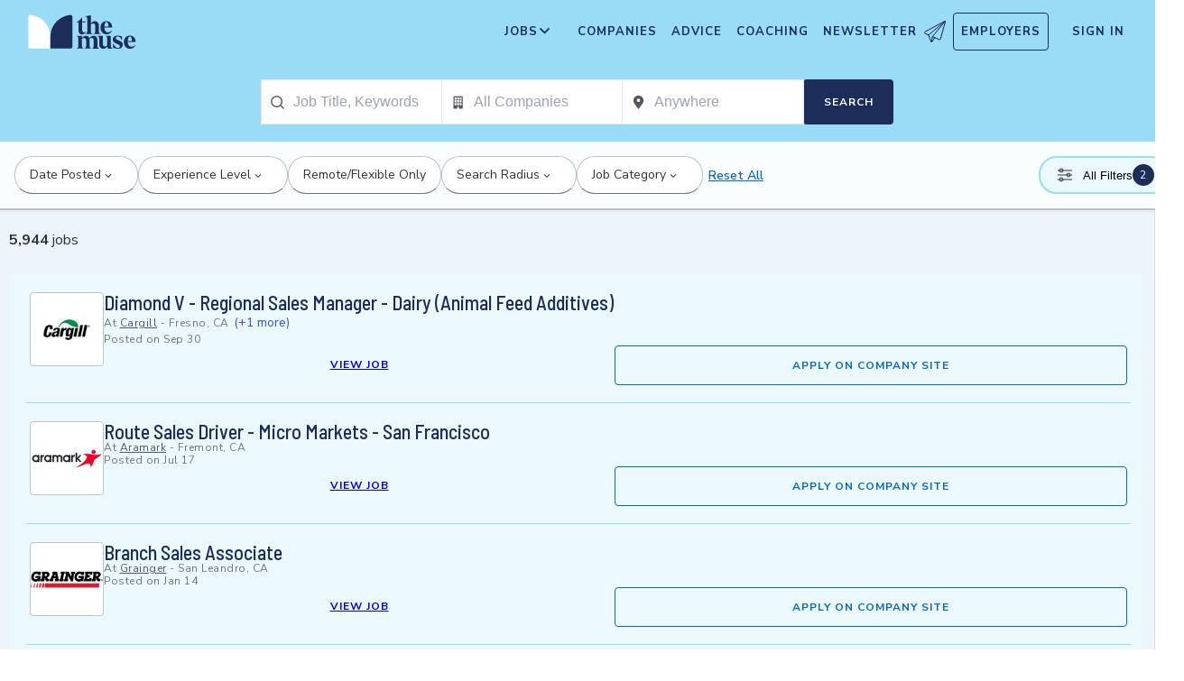

--- FILE ---
content_type: application/javascript; charset=utf-8
request_url: https://themuse-renderer.vercel.app/_next/static/chunks/13-cdc5f09203cc5880.js?dpl=dpl_BEKshgyTYZWcazfBsEA11mXoU8fD
body_size: 84980
content:
(self.webpackChunk_N_E=self.webpackChunk_N_E||[]).push([[13],{1257:(t,e)=>{"use strict";Object.defineProperty(e,"__esModule",{value:!0}),!function(t,e){for(var r in e)Object.defineProperty(t,r,{enumerable:!0,get:e[r]})}(e,{cancelIdleCallback:function(){return n},requestIdleCallback:function(){return r}});let r="undefined"!=typeof self&&self.requestIdleCallback&&self.requestIdleCallback.bind(window)||function(t){let e=Date.now();return self.setTimeout(function(){t({didTimeout:!1,timeRemaining:function(){return Math.max(0,50-(Date.now()-e))}})},1)},n="undefined"!=typeof self&&self.cancelIdleCallback&&self.cancelIdleCallback.bind(window)||function(t){return clearTimeout(t)};("function"==typeof e.default||"object"==typeof e.default&&null!==e.default)&&void 0===e.default.__esModule&&(Object.defineProperty(e.default,"__esModule",{value:!0}),Object.assign(e.default,e),t.exports=e.default)},3244:t=>{function e(t,e){var r=t.length,n=Array(r),i={},a=r,o=function(t){for(var e=new Map,r=0,n=t.length;r<n;r++){var i=t[r];e.has(i[0])||e.set(i[0],new Set),e.has(i[1])||e.set(i[1],new Set),e.get(i[0]).add(i[1])}return e}(e),u=function(t){for(var e=new Map,r=0,n=t.length;r<n;r++)e.set(t[r],r);return e}(t);for(e.forEach(function(t){if(!u.has(t[0])||!u.has(t[1]))throw Error("Unknown node. There is an unknown node in the supplied edges.")});a--;)i[a]||function t(e,a,d){if(d.has(e)){var l;try{l=", node was:"+JSON.stringify(e)}catch(t){l=""}throw Error("Cyclic dependency"+l)}if(!u.has(e))throw Error("Found unknown node. Make sure to provided all involved nodes. Unknown node: "+JSON.stringify(e));if(!i[a]){i[a]=!0;var s=o.get(e)||new Set;if(a=(s=Array.from(s)).length){d.add(e);do{var c=s[--a];t(c,u.get(c),d)}while(a);d.delete(e)}n[--r]=e}}(t[a],a,new Set);return n}t.exports=function(t){return e(function(t){for(var e=new Set,r=0,n=t.length;r<n;r++){var i=t[r];e.add(i[0]),e.add(i[1])}return Array.from(e)}(t),t)},t.exports.array=e},8065:(t,e,r)=>{"use strict";r.r(e),r.d(e,{Provider:()=>d,useAtom:()=>y,useAtomValue:()=>p,useSetAtom:()=>h,useStore:()=>u});var n=r(53203),i=r(80629),a=r(77190);let o=(0,n.createContext)(void 0);function u(t){let e=(0,n.useContext)(o);return(null==t?void 0:t.store)||e||(0,i.zp)()}function d({children:t,store:e}){let r=(0,n.useRef)(void 0);return e||r.current||(r.current=(0,i.y$)()),(0,n.createElement)(o.Provider,{value:e||r.current},t)}let l=t=>"function"==typeof(null==t?void 0:t.then),s=t=>{t.status||(t.status="pending",t.then(e=>{t.status="fulfilled",t.value=e},e=>{t.status="rejected",t.reason=e}))},c=n.use||(t=>{if("pending"===t.status)throw t;if("fulfilled"===t.status)return t.value;if("rejected"===t.status)throw t.reason;throw s(t),t}),f=new WeakMap,$=(t,e)=>{let r=f.get(t);return r||(r=new Promise((n,i)=>{let o=t,u=t=>e=>{o===t&&n(e)},d=t=>e=>{o===t&&i(e)},s=()=>{try{let t=e();l(t)?(f.set(t,r),o=t,t.then(u(t),d(t)),(0,a.MO)(t,s)):n(t)}catch(t){i(t)}};t.then(u(t),d(t)),(0,a.MO)(t,s)}),f.set(t,r)),r};function p(t,e){let{delay:r,unstable_promiseStatus:i=!n.use}=e||{},a=u(e),[[o,d,f],p]=(0,n.useReducer)(e=>{let r=a.get(t);return Object.is(e[0],r)&&e[1]===a&&e[2]===t?e:[r,a,t]},void 0,()=>[a.get(t),a,t]),h=o;if((d!==a||f!==t)&&(p(),h=a.get(t)),(0,n.useEffect)(()=>{let e=a.sub(t,()=>{if(i)try{let e=a.get(t);l(e)&&s($(e,()=>a.get(t)))}catch(t){}if("number"==typeof r)return void setTimeout(p,r);p()});return p(),e},[a,t,r,i]),(0,n.useDebugValue)(h),l(h)){let e=$(h,()=>a.get(t));return i&&s(e),c(e)}return h}function h(t,e){let r=u(e);return(0,n.useCallback)((...e)=>{if(!("write"in t))throw Error("not writable atom");return r.set(t,...e)},[r,t])}function y(t,e){return[p(t,e),h(t,e)]}},10345:(t,e,r)=>{"use strict";var n=r(53203),i="function"==typeof Object.is?Object.is:function(t,e){return t===e&&(0!==t||1/t==1/e)||t!=t&&e!=e},a=n.useState,o=n.useEffect,u=n.useLayoutEffect,d=n.useDebugValue;function l(t){var e=t.getSnapshot;t=t.value;try{var r=e();return!i(t,r)}catch(t){return!0}}var s="undefined"==typeof window||void 0===window.document||void 0===window.document.createElement?function(t,e){return e()}:function(t,e){var r=e(),n=a({inst:{value:r,getSnapshot:e}}),i=n[0].inst,s=n[1];return u(function(){i.value=r,i.getSnapshot=e,l(i)&&s({inst:i})},[t,r,e]),o(function(){return l(i)&&s({inst:i}),t(function(){l(i)&&s({inst:i})})},[t]),d(r),r};e.useSyncExternalStore=void 0!==n.useSyncExternalStore?n.useSyncExternalStore:s},12741:(t,e,r)=>{"use strict";r.d(e,{Ay:()=>rW,g0:()=>rH});let n={version:4,country_calling_codes:{1:["US","AG","AI","AS","BB","BM","BS","CA","DM","DO","GD","GU","JM","KN","KY","LC","MP","MS","PR","SX","TC","TT","VC","VG","VI"],7:["RU","KZ"],20:["EG"],27:["ZA"],30:["GR"],31:["NL"],32:["BE"],33:["FR"],34:["ES"],36:["HU"],39:["IT","VA"],40:["RO"],41:["CH"],43:["AT"],44:["GB","GG","IM","JE"],45:["DK"],46:["SE"],47:["NO","SJ"],48:["PL"],49:["DE"],51:["PE"],52:["MX"],53:["CU"],54:["AR"],55:["BR"],56:["CL"],57:["CO"],58:["VE"],60:["MY"],61:["AU","CC","CX"],62:["ID"],63:["PH"],64:["NZ"],65:["SG"],66:["TH"],81:["JP"],82:["KR"],84:["VN"],86:["CN"],90:["TR"],91:["IN"],92:["PK"],93:["AF"],94:["LK"],95:["MM"],98:["IR"],211:["SS"],212:["MA","EH"],213:["DZ"],216:["TN"],218:["LY"],220:["GM"],221:["SN"],222:["MR"],223:["ML"],224:["GN"],225:["CI"],226:["BF"],227:["NE"],228:["TG"],229:["BJ"],230:["MU"],231:["LR"],232:["SL"],233:["GH"],234:["NG"],235:["TD"],236:["CF"],237:["CM"],238:["CV"],239:["ST"],240:["GQ"],241:["GA"],242:["CG"],243:["CD"],244:["AO"],245:["GW"],246:["IO"],247:["AC"],248:["SC"],249:["SD"],250:["RW"],251:["ET"],252:["SO"],253:["DJ"],254:["KE"],255:["TZ"],256:["UG"],257:["BI"],258:["MZ"],260:["ZM"],261:["MG"],262:["RE","YT"],263:["ZW"],264:["NA"],265:["MW"],266:["LS"],267:["BW"],268:["SZ"],269:["KM"],290:["SH","TA"],291:["ER"],297:["AW"],298:["FO"],299:["GL"],350:["GI"],351:["PT"],352:["LU"],353:["IE"],354:["IS"],355:["AL"],356:["MT"],357:["CY"],358:["FI","AX"],359:["BG"],370:["LT"],371:["LV"],372:["EE"],373:["MD"],374:["AM"],375:["BY"],376:["AD"],377:["MC"],378:["SM"],380:["UA"],381:["RS"],382:["ME"],383:["XK"],385:["HR"],386:["SI"],387:["BA"],389:["MK"],420:["CZ"],421:["SK"],423:["LI"],500:["FK"],501:["BZ"],502:["GT"],503:["SV"],504:["HN"],505:["NI"],506:["CR"],507:["PA"],508:["PM"],509:["HT"],590:["GP","BL","MF"],591:["BO"],592:["GY"],593:["EC"],594:["GF"],595:["PY"],596:["MQ"],597:["SR"],598:["UY"],599:["CW","BQ"],670:["TL"],672:["NF"],673:["BN"],674:["NR"],675:["PG"],676:["TO"],677:["SB"],678:["VU"],679:["FJ"],680:["PW"],681:["WF"],682:["CK"],683:["NU"],685:["WS"],686:["KI"],687:["NC"],688:["TV"],689:["PF"],690:["TK"],691:["FM"],692:["MH"],850:["KP"],852:["HK"],853:["MO"],855:["KH"],856:["LA"],880:["BD"],886:["TW"],960:["MV"],961:["LB"],962:["JO"],963:["SY"],964:["IQ"],965:["KW"],966:["SA"],967:["YE"],968:["OM"],970:["PS"],971:["AE"],972:["IL"],973:["BH"],974:["QA"],975:["BT"],976:["MN"],977:["NP"],992:["TJ"],993:["TM"],994:["AZ"],995:["GE"],996:["KG"],998:["UZ"]},countries:{AC:["247","00","(?:[01589]\\d|[46])\\d{4}",[5,6]],AD:["376","00","(?:1|6\\d)\\d{7}|[135-9]\\d{5}",[6,8,9],[["(\\d{3})(\\d{3})","$1 $2",["[135-9]"]],["(\\d{4})(\\d{4})","$1 $2",["1"]],["(\\d{3})(\\d{3})(\\d{3})","$1 $2 $3",["6"]]]],AE:["971","00","(?:[4-7]\\d|9[0-689])\\d{7}|800\\d{2,9}|[2-4679]\\d{7}",[5,6,7,8,9,10,11,12],[["(\\d{3})(\\d{2,9})","$1 $2",["60|8"]],["(\\d)(\\d{3})(\\d{4})","$1 $2 $3",["[236]|[479][2-8]"],"0$1"],["(\\d{3})(\\d)(\\d{5})","$1 $2 $3",["[479]"]],["(\\d{2})(\\d{3})(\\d{4})","$1 $2 $3",["5"],"0$1"]],"0"],AF:["93","00","[2-7]\\d{8}",[9],[["(\\d{2})(\\d{3})(\\d{4})","$1 $2 $3",["[2-7]"],"0$1"]],"0"],AG:["1","011","(?:268|[58]\\d\\d|900)\\d{7}",[10],0,"1",0,"([457]\\d{6})$|1","268$1",0,"268"],AI:["1","011","(?:264|[58]\\d\\d|900)\\d{7}",[10],0,"1",0,"([2457]\\d{6})$|1","264$1",0,"264"],AL:["355","00","(?:700\\d\\d|900)\\d{3}|8\\d{5,7}|(?:[2-5]|6\\d)\\d{7}",[6,7,8,9],[["(\\d{3})(\\d{3,4})","$1 $2",["80|9"],"0$1"],["(\\d)(\\d{3})(\\d{4})","$1 $2 $3",["4[2-6]"],"0$1"],["(\\d{2})(\\d{3})(\\d{3})","$1 $2 $3",["[2358][2-5]|4"],"0$1"],["(\\d{3})(\\d{5})","$1 $2",["[23578]"],"0$1"],["(\\d{2})(\\d{3})(\\d{4})","$1 $2 $3",["6"],"0$1"]],"0"],AM:["374","00","(?:[1-489]\\d|55|60|77)\\d{6}",[8],[["(\\d{3})(\\d{2})(\\d{3})","$1 $2 $3",["[89]0"],"0 $1"],["(\\d{3})(\\d{5})","$1 $2",["2|3[12]"],"(0$1)"],["(\\d{2})(\\d{6})","$1 $2",["1|47"],"(0$1)"],["(\\d{2})(\\d{6})","$1 $2",["[3-9]"],"0$1"]],"0"],AO:["244","00","[29]\\d{8}",[9],[["(\\d{3})(\\d{3})(\\d{3})","$1 $2 $3",["[29]"]]]],AR:["54","00","(?:11|[89]\\d\\d)\\d{8}|[2368]\\d{9}",[10,11],[["(\\d{4})(\\d{2})(\\d{4})","$1 $2-$3",["2(?:2[024-9]|3[0-59]|47|6[245]|9[02-8])|3(?:3[28]|4[03-9]|5[2-46-8]|7[1-578]|8[2-9])","2(?:[23]02|6(?:[25]|4[6-8])|9(?:[02356]|4[02568]|72|8[23]))|3(?:3[28]|4(?:[04679]|3[5-8]|5[4-68]|8[2379])|5(?:[2467]|3[237]|8[2-5])|7[1-578]|8(?:[2469]|3[2578]|5[4-8]|7[36-8]|8[5-8]))|2(?:2[24-9]|3[1-59]|47)","2(?:[23]02|6(?:[25]|4(?:64|[78]))|9(?:[02356]|4(?:[0268]|5[2-6])|72|8[23]))|3(?:3[28]|4(?:[04679]|3[78]|5(?:4[46]|8)|8[2379])|5(?:[2467]|3[237]|8[23])|7[1-578]|8(?:[2469]|3[278]|5[56][46]|86[3-6]))|2(?:2[24-9]|3[1-59]|47)|38(?:[58][78]|7[378])|3(?:4[35][56]|58[45]|8(?:[38]5|54|76))[4-6]","2(?:[23]02|6(?:[25]|4(?:64|[78]))|9(?:[02356]|4(?:[0268]|5[2-6])|72|8[23]))|3(?:3[28]|4(?:[04679]|3(?:5(?:4[0-25689]|[56])|[78])|58|8[2379])|5(?:[2467]|3[237]|8(?:[23]|4(?:[45]|60)|5(?:4[0-39]|5|64)))|7[1-578]|8(?:[2469]|3[278]|54(?:4|5[13-7]|6[89])|86[3-6]))|2(?:2[24-9]|3[1-59]|47)|38(?:[58][78]|7[378])|3(?:454|85[56])[46]|3(?:4(?:36|5[56])|8(?:[38]5|76))[4-6]"],"0$1",1],["(\\d{2})(\\d{4})(\\d{4})","$1 $2-$3",["1"],"0$1",1],["(\\d{3})(\\d{3})(\\d{4})","$1-$2-$3",["[68]"],"0$1"],["(\\d{3})(\\d{3})(\\d{4})","$1 $2-$3",["[23]"],"0$1",1],["(\\d)(\\d{4})(\\d{2})(\\d{4})","$2 15-$3-$4",["9(?:2[2-469]|3[3-578])","9(?:2(?:2[024-9]|3[0-59]|47|6[245]|9[02-8])|3(?:3[28]|4[03-9]|5[2-46-8]|7[1-578]|8[2-9]))","9(?:2(?:[23]02|6(?:[25]|4[6-8])|9(?:[02356]|4[02568]|72|8[23]))|3(?:3[28]|4(?:[04679]|3[5-8]|5[4-68]|8[2379])|5(?:[2467]|3[237]|8[2-5])|7[1-578]|8(?:[2469]|3[2578]|5[4-8]|7[36-8]|8[5-8])))|92(?:2[24-9]|3[1-59]|47)","9(?:2(?:[23]02|6(?:[25]|4(?:64|[78]))|9(?:[02356]|4(?:[0268]|5[2-6])|72|8[23]))|3(?:3[28]|4(?:[04679]|3[78]|5(?:4[46]|8)|8[2379])|5(?:[2467]|3[237]|8[23])|7[1-578]|8(?:[2469]|3[278]|5(?:[56][46]|[78])|7[378]|8(?:6[3-6]|[78]))))|92(?:2[24-9]|3[1-59]|47)|93(?:4[35][56]|58[45]|8(?:[38]5|54|76))[4-6]","9(?:2(?:[23]02|6(?:[25]|4(?:64|[78]))|9(?:[02356]|4(?:[0268]|5[2-6])|72|8[23]))|3(?:3[28]|4(?:[04679]|3(?:5(?:4[0-25689]|[56])|[78])|5(?:4[46]|8)|8[2379])|5(?:[2467]|3[237]|8(?:[23]|4(?:[45]|60)|5(?:4[0-39]|5|64)))|7[1-578]|8(?:[2469]|3[278]|5(?:4(?:4|5[13-7]|6[89])|[56][46]|[78])|7[378]|8(?:6[3-6]|[78]))))|92(?:2[24-9]|3[1-59]|47)|93(?:4(?:36|5[56])|8(?:[38]5|76))[4-6]"],"0$1",0,"$1 $2 $3-$4"],["(\\d)(\\d{2})(\\d{4})(\\d{4})","$2 15-$3-$4",["91"],"0$1",0,"$1 $2 $3-$4"],["(\\d{3})(\\d{3})(\\d{5})","$1-$2-$3",["8"],"0$1"],["(\\d)(\\d{3})(\\d{3})(\\d{4})","$2 15-$3-$4",["9"],"0$1",0,"$1 $2 $3-$4"]],"0",0,"0?(?:(11|2(?:2(?:02?|[13]|2[13-79]|4[1-6]|5[2457]|6[124-8]|7[1-4]|8[13-6]|9[1267])|3(?:02?|1[467]|2[03-6]|3[13-8]|[49][2-6]|5[2-8]|[67])|4(?:7[3-578]|9)|6(?:[0136]|2[24-6]|4[6-8]?|5[15-8])|80|9(?:0[1-3]|[19]|2\\d|3[1-6]|4[02568]?|5[2-4]|6[2-46]|72?|8[23]?))|3(?:3(?:2[79]|6|8[2578])|4(?:0[0-24-9]|[12]|3[5-8]?|4[24-7]|5[4-68]?|6[02-9]|7[126]|8[2379]?|9[1-36-8])|5(?:1|2[1245]|3[237]?|4[1-46-9]|6[2-4]|7[1-6]|8[2-5]?)|6[24]|7(?:[069]|1[1568]|2[15]|3[145]|4[13]|5[14-8]|7[2-57]|8[126])|8(?:[01]|2[15-7]|3[2578]?|4[13-6]|5[4-8]?|6[1-357-9]|7[36-8]?|8[5-8]?|9[124])))15)?","9$1"],AS:["1","011","(?:[58]\\d\\d|684|900)\\d{7}",[10],0,"1",0,"([267]\\d{6})$|1","684$1",0,"684"],AT:["43","00","1\\d{3,12}|2\\d{6,12}|43(?:(?:0\\d|5[02-9])\\d{3,9}|2\\d{4,5}|[3467]\\d{4}|8\\d{4,6}|9\\d{4,7})|5\\d{4,12}|8\\d{7,12}|9\\d{8,12}|(?:[367]\\d|4[0-24-9])\\d{4,11}",[4,5,6,7,8,9,10,11,12,13],[["(\\d)(\\d{3,12})","$1 $2",["1(?:11|[2-9])"],"0$1"],["(\\d{3})(\\d{2})","$1 $2",["517"],"0$1"],["(\\d{2})(\\d{3,5})","$1 $2",["5[079]"],"0$1"],["(\\d{3})(\\d{3,10})","$1 $2",["(?:31|4)6|51|6(?:48|5[0-3579]|[6-9])|7(?:20|32|8)|[89]","(?:31|4)6|51|6(?:485|5[0-3579]|[6-9])|7(?:20|32|8)|[89]"],"0$1"],["(\\d{4})(\\d{3,9})","$1 $2",["[2-467]|5[2-6]"],"0$1"],["(\\d{2})(\\d{3})(\\d{3,4})","$1 $2 $3",["5"],"0$1"],["(\\d{2})(\\d{4})(\\d{4,7})","$1 $2 $3",["5"],"0$1"]],"0"],AU:["61","001[14-689]|14(?:1[14]|34|4[17]|[56]6|7[47]|88)0011","1(?:[0-79]\\d{7}(?:\\d(?:\\d{2})?)?|8[0-24-9]\\d{7})|[2-478]\\d{8}|1\\d{4,7}",[5,6,7,8,9,10,12],[["(\\d{2})(\\d{3,4})","$1 $2",["16"],"0$1"],["(\\d{2})(\\d{3})(\\d{2,4})","$1 $2 $3",["16"],"0$1"],["(\\d{3})(\\d{3})(\\d{3})","$1 $2 $3",["14|4"],"0$1"],["(\\d)(\\d{4})(\\d{4})","$1 $2 $3",["[2378]"],"(0$1)"],["(\\d{4})(\\d{3})(\\d{3})","$1 $2 $3",["1(?:30|[89])"]]],"0",0,"(183[12])|0",0,0,0,[["(?:(?:2(?:(?:[0-26-9]\\d|3[0-8]|5[0135-9])\\d|4(?:[02-9]\\d|10))|3(?:(?:[0-3589]\\d|6[1-9]|7[0-35-9])\\d|4(?:[0-578]\\d|90))|7(?:[013-57-9]\\d|2[0-8])\\d)\\d\\d|8(?:51(?:0(?:0[03-9]|[12479]\\d|3[2-9]|5[0-8]|6[1-9]|8[0-7])|1(?:[0235689]\\d|1[0-69]|4[0-589]|7[0-47-9])|2(?:0[0-79]|[18][13579]|2[14-9]|3[0-46-9]|[4-6]\\d|7[89]|9[0-4])|[34]\\d\\d)|(?:6[0-8]|[78]\\d)\\d{3}|9(?:[02-9]\\d{3}|1(?:(?:[0-58]\\d|6[0135-9])\\d|7(?:0[0-24-9]|[1-9]\\d)|9(?:[0-46-9]\\d|5[0-79])))))\\d{3}",[9]],["4(?:79[01]|83[0-389]|94[0-478])\\d{5}|4(?:[0-36]\\d|4[047-9]|[58][0-24-9]|7[02-8]|9[0-37-9])\\d{6}",[9]],["180(?:0\\d{3}|2)\\d{3}",[7,10]],["190[0-26]\\d{6}",[10]],0,0,0,["163\\d{2,6}",[5,6,7,8,9]],["14(?:5(?:1[0458]|[23][458])|71\\d)\\d{4}",[9]],["13(?:00\\d{6}(?:\\d{2})?|45[0-4]\\d{3})|13\\d{4}",[6,8,10,12]]],"0011"],AW:["297","00","(?:[25-79]\\d\\d|800)\\d{4}",[7],[["(\\d{3})(\\d{4})","$1 $2",["[25-9]"]]]],AX:["358","00|99(?:[01469]|5(?:[14]1|3[23]|5[59]|77|88|9[09]))","2\\d{4,9}|35\\d{4,5}|(?:60\\d\\d|800)\\d{4,6}|7\\d{5,11}|(?:[14]\\d|3[0-46-9]|50)\\d{4,8}",[5,6,7,8,9,10,11,12],0,"0",0,0,0,0,"18",0,"00"],AZ:["994","00","365\\d{6}|(?:[124579]\\d|60|88)\\d{7}",[9],[["(\\d{3})(\\d{2})(\\d{2})(\\d{2})","$1 $2 $3 $4",["90"],"0$1"],["(\\d{2})(\\d{3})(\\d{2})(\\d{2})","$1 $2 $3 $4",["1[28]|2|365|46","1[28]|2|365[45]|46","1[28]|2|365(?:4|5[02])|46"],"(0$1)"],["(\\d{2})(\\d{3})(\\d{2})(\\d{2})","$1 $2 $3 $4",["[13-9]"],"0$1"]],"0"],BA:["387","00","6\\d{8}|(?:[35689]\\d|49|70)\\d{6}",[8,9],[["(\\d{2})(\\d{3})(\\d{3})","$1 $2 $3",["6[1-3]|[7-9]"],"0$1"],["(\\d{2})(\\d{3})(\\d{3})","$1 $2-$3",["[3-5]|6[56]"],"0$1"],["(\\d{2})(\\d{2})(\\d{2})(\\d{3})","$1 $2 $3 $4",["6"],"0$1"]],"0"],BB:["1","011","(?:246|[58]\\d\\d|900)\\d{7}",[10],0,"1",0,"([2-9]\\d{6})$|1","246$1",0,"246"],BD:["880","00","[1-469]\\d{9}|8[0-79]\\d{7,8}|[2-79]\\d{8}|[2-9]\\d{7}|[3-9]\\d{6}|[57-9]\\d{5}",[6,7,8,9,10],[["(\\d{2})(\\d{4,6})","$1-$2",["31[5-8]|[459]1"],"0$1"],["(\\d{3})(\\d{3,7})","$1-$2",["3(?:[67]|8[013-9])|4(?:6[168]|7|[89][18])|5(?:6[128]|9)|6(?:[15]|28|4[14])|7[2-589]|8(?:0[014-9]|[12])|9[358]|(?:3[2-5]|4[235]|5[2-578]|6[0389]|76|8[3-7]|9[24])1|(?:44|66)[01346-9]"],"0$1"],["(\\d{4})(\\d{3,6})","$1-$2",["[13-9]|2[23]"],"0$1"],["(\\d)(\\d{7,8})","$1-$2",["2"],"0$1"]],"0"],BE:["32","00","4\\d{8}|[1-9]\\d{7}",[8,9],[["(\\d{3})(\\d{2})(\\d{3})","$1 $2 $3",["(?:80|9)0"],"0$1"],["(\\d)(\\d{3})(\\d{2})(\\d{2})","$1 $2 $3 $4",["[239]|4[23]"],"0$1"],["(\\d{2})(\\d{2})(\\d{2})(\\d{2})","$1 $2 $3 $4",["[15-8]"],"0$1"],["(\\d{3})(\\d{2})(\\d{2})(\\d{2})","$1 $2 $3 $4",["4"],"0$1"]],"0"],BF:["226","00","(?:[025-7]\\d|44)\\d{6}",[8],[["(\\d{2})(\\d{2})(\\d{2})(\\d{2})","$1 $2 $3 $4",["[024-7]"]]]],BG:["359","00","00800\\d{7}|[2-7]\\d{6,7}|[89]\\d{6,8}|2\\d{5}",[6,7,8,9,12],[["(\\d)(\\d)(\\d{2})(\\d{2})","$1 $2 $3 $4",["2"],"0$1"],["(\\d{3})(\\d{4})","$1 $2",["43[1-6]|70[1-9]"],"0$1"],["(\\d)(\\d{3})(\\d{3,4})","$1 $2 $3",["2"],"0$1"],["(\\d{2})(\\d{3})(\\d{2,3})","$1 $2 $3",["[356]|4[124-7]|7[1-9]|8[1-6]|9[1-7]"],"0$1"],["(\\d{3})(\\d{2})(\\d{3})","$1 $2 $3",["(?:70|8)0"],"0$1"],["(\\d{3})(\\d{3})(\\d{2})","$1 $2 $3",["43[1-7]|7"],"0$1"],["(\\d{2})(\\d{3})(\\d{3,4})","$1 $2 $3",["[48]|9[08]"],"0$1"],["(\\d{3})(\\d{3})(\\d{3})","$1 $2 $3",["9"],"0$1"]],"0"],BH:["973","00","[136-9]\\d{7}",[8],[["(\\d{4})(\\d{4})","$1 $2",["[13679]|8[02-4679]"]]]],BI:["257","00","(?:[267]\\d|31)\\d{6}",[8],[["(\\d{2})(\\d{2})(\\d{2})(\\d{2})","$1 $2 $3 $4",["[2367]"]]]],BJ:["229","00","(?:01\\d|[24-689])\\d{7}",[8,10],[["(\\d{2})(\\d{2})(\\d{2})(\\d{2})","$1 $2 $3 $4",["[24-689]"]],["(\\d{2})(\\d{2})(\\d{2})(\\d{2})(\\d{2})","$1 $2 $3 $4 $5",["0"]]]],BL:["590","00","(?:590\\d|7090)\\d{5}|(?:69|80|9\\d)\\d{7}",[9],0,"0",0,0,0,0,0,[["590(?:2[7-9]|3[3-7]|5[12]|87)\\d{4}"],["(?:69(?:0\\d\\d|1(?:2[2-9]|3[0-5])|4(?:0[89]|1[2-6]|9\\d)|6(?:1[016-9]|5[0-4]|[67]\\d))|7090[0-4])\\d{4}"],["80[0-5]\\d{6}"],0,0,0,0,0,["9(?:(?:39[5-7]|76[018])\\d|475[0-6])\\d{4}"]]],BM:["1","011","(?:441|[58]\\d\\d|900)\\d{7}",[10],0,"1",0,"([2-9]\\d{6})$|1","441$1",0,"441"],BN:["673","00","[2-578]\\d{6}",[7],[["(\\d{3})(\\d{4})","$1 $2",["[2-578]"]]]],BO:["591","00(?:1\\d)?","8001\\d{5}|(?:[2-467]\\d|50)\\d{6}",[8,9],[["(\\d)(\\d{7})","$1 $2",["[235]|4[46]"]],["(\\d{8})","$1",["[67]"]],["(\\d{3})(\\d{2})(\\d{4})","$1 $2 $3",["8"]]],"0",0,"0(1\\d)?"],BQ:["599","00","(?:[34]1|7\\d)\\d{5}",[7],0,0,0,0,0,0,"[347]"],BR:["55","00(?:1[245]|2[1-35]|31|4[13]|[56]5|99)","[1-467]\\d{9,10}|55[0-46-9]\\d{8}|[34]\\d{7}|55\\d{7,8}|(?:5[0-46-9]|[89]\\d)\\d{7,9}",[8,9,10,11],[["(\\d{4})(\\d{4})","$1-$2",["300|4(?:0[02]|37|86)","300|4(?:0(?:0|20)|370|864)"]],["(\\d{3})(\\d{2,3})(\\d{4})","$1 $2 $3",["(?:[358]|90)0"],"0$1"],["(\\d{2})(\\d{4})(\\d{4})","$1 $2-$3",["(?:[14689][1-9]|2[12478]|3[1-578]|5[13-5]|7[13-579])[2-57]"],"($1)"],["(\\d{2})(\\d{5})(\\d{4})","$1 $2-$3",["[16][1-9]|[2-57-9]"],"($1)"]],"0",0,"(?:0|90)(?:(1[245]|2[1-35]|31|4[13]|[56]5|99)(\\d{10,11}))?","$2"],BS:["1","011","(?:242|[58]\\d\\d|900)\\d{7}",[10],0,"1",0,"([3-8]\\d{6})$|1","242$1",0,"242"],BT:["975","00","[178]\\d{7}|[2-8]\\d{6}",[7,8],[["(\\d)(\\d{3})(\\d{3})","$1 $2 $3",["[2-6]|7[246]|8[2-4]"]],["(\\d{2})(\\d{2})(\\d{2})(\\d{2})","$1 $2 $3 $4",["1[67]|[78]"]]]],BW:["267","00","(?:0800|(?:[37]|800)\\d)\\d{6}|(?:[2-6]\\d|90)\\d{5}",[7,8,10],[["(\\d{2})(\\d{5})","$1 $2",["90"]],["(\\d{3})(\\d{4})","$1 $2",["[24-6]|3[15-9]"]],["(\\d{2})(\\d{3})(\\d{3})","$1 $2 $3",["[37]"]],["(\\d{4})(\\d{3})(\\d{3})","$1 $2 $3",["0"]],["(\\d{3})(\\d{4})(\\d{3})","$1 $2 $3",["8"]]]],BY:["375","810","(?:[12]\\d|33|44|902)\\d{7}|8(?:0[0-79]\\d{5,7}|[1-7]\\d{9})|8(?:1[0-489]|[5-79]\\d)\\d{7}|8[1-79]\\d{6,7}|8[0-79]\\d{5}|8\\d{5}",[6,7,8,9,10,11],[["(\\d{3})(\\d{3})","$1 $2",["800"],"8 $1"],["(\\d{3})(\\d{2})(\\d{2,4})","$1 $2 $3",["800"],"8 $1"],["(\\d{4})(\\d{2})(\\d{3})","$1 $2-$3",["1(?:5[169]|6[3-5]|7[179])|2(?:1[35]|2[34]|3[3-5])","1(?:5[169]|6(?:3[1-3]|4|5[125])|7(?:1[3-9]|7[0-24-6]|9[2-7]))|2(?:1[35]|2[34]|3[3-5])"],"8 0$1"],["(\\d{3})(\\d{2})(\\d{2})(\\d{2})","$1 $2-$3-$4",["1(?:[56]|7[467])|2[1-3]"],"8 0$1"],["(\\d{2})(\\d{3})(\\d{2})(\\d{2})","$1 $2-$3-$4",["[1-4]"],"8 0$1"],["(\\d{3})(\\d{3,4})(\\d{4})","$1 $2 $3",["[89]"],"8 $1"]],"8",0,"0|80?",0,0,0,0,"8~10"],BZ:["501","00","(?:0800\\d|[2-8])\\d{6}",[7,11],[["(\\d{3})(\\d{4})","$1-$2",["[2-8]"]],["(\\d)(\\d{3})(\\d{4})(\\d{3})","$1-$2-$3-$4",["0"]]]],CA:["1","011","[2-9]\\d{9}|3\\d{6}",[7,10],0,"1",0,0,0,0,0,[["(?:2(?:04|[23]6|[48]9|5[07]|63)|3(?:06|43|54|6[578]|82)|4(?:03|1[68]|[26]8|3[178]|50|74)|5(?:06|1[49]|48|79|8[147])|6(?:04|[18]3|39|47|72)|7(?:0[59]|42|53|78|8[02])|8(?:[06]7|19|25|7[39])|9(?:0[25]|42))[2-9]\\d{6}",[10]],["",[10]],["8(?:00|33|44|55|66|77|88)[2-9]\\d{6}",[10]],["900[2-9]\\d{6}",[10]],["52(?:3(?:[2-46-9][02-9]\\d|5(?:[02-46-9]\\d|5[0-46-9]))|4(?:[2-478][02-9]\\d|5(?:[034]\\d|2[024-9]|5[0-46-9])|6(?:0[1-9]|[2-9]\\d)|9(?:[05-9]\\d|2[0-5]|49)))\\d{4}|52[34][2-9]1[02-9]\\d{4}|(?:5(?:2[125-9]|33|44|66|77|88)|6(?:22|33))[2-9]\\d{6}",[10]],0,["310\\d{4}",[7]],0,["600[2-9]\\d{6}",[10]]]],CC:["61","001[14-689]|14(?:1[14]|34|4[17]|[56]6|7[47]|88)0011","1(?:[0-79]\\d{8}(?:\\d{2})?|8[0-24-9]\\d{7})|[148]\\d{8}|1\\d{5,7}",[6,7,8,9,10,12],0,"0",0,"([59]\\d{7})$|0","8$1",0,0,[["8(?:51(?:0(?:02|31|60|89)|1(?:18|76)|223)|91(?:0(?:1[0-2]|29)|1(?:[28]2|50|79)|2(?:10|64)|3(?:[06]8|22)|4[29]8|62\\d|70[23]|959))\\d{3}",[9]],["4(?:79[01]|83[0-389]|94[0-478])\\d{5}|4(?:[0-36]\\d|4[047-9]|[58][0-24-9]|7[02-8]|9[0-37-9])\\d{6}",[9]],["180(?:0\\d{3}|2)\\d{3}",[7,10]],["190[0-26]\\d{6}",[10]],0,0,0,0,["14(?:5(?:1[0458]|[23][458])|71\\d)\\d{4}",[9]],["13(?:00\\d{6}(?:\\d{2})?|45[0-4]\\d{3})|13\\d{4}",[6,8,10,12]]],"0011"],CD:["243","00","(?:(?:[189]|5\\d)\\d|2)\\d{7}|[1-68]\\d{6}",[7,8,9,10],[["(\\d{2})(\\d{2})(\\d{3})","$1 $2 $3",["88"],"0$1"],["(\\d{2})(\\d{5})","$1 $2",["[1-6]"],"0$1"],["(\\d{2})(\\d{2})(\\d{4})","$1 $2 $3",["2"],"0$1"],["(\\d{2})(\\d{3})(\\d{4})","$1 $2 $3",["1"],"0$1"],["(\\d{3})(\\d{3})(\\d{3})","$1 $2 $3",["[89]"],"0$1"],["(\\d{2})(\\d{2})(\\d{3})(\\d{3})","$1 $2 $3 $4",["5"],"0$1"]],"0"],CF:["236","00","(?:[27]\\d{3}|8776)\\d{4}",[8],[["(\\d{2})(\\d{2})(\\d{2})(\\d{2})","$1 $2 $3 $4",["[278]"]]]],CG:["242","00","222\\d{6}|(?:0\\d|80)\\d{7}",[9],[["(\\d)(\\d{4})(\\d{4})","$1 $2 $3",["8"]],["(\\d{2})(\\d{3})(\\d{4})","$1 $2 $3",["[02]"]]]],CH:["41","00","8\\d{11}|[2-9]\\d{8}",[9,12],[["(\\d{3})(\\d{3})(\\d{3})","$1 $2 $3",["8[047]|90"],"0$1"],["(\\d{2})(\\d{3})(\\d{2})(\\d{2})","$1 $2 $3 $4",["[2-79]|81"],"0$1"],["(\\d{3})(\\d{2})(\\d{3})(\\d{2})(\\d{2})","$1 $2 $3 $4 $5",["8"],"0$1"]],"0"],CI:["225","00","[02]\\d{9}",[10],[["(\\d{2})(\\d{2})(\\d)(\\d{5})","$1 $2 $3 $4",["2"]],["(\\d{2})(\\d{2})(\\d{2})(\\d{4})","$1 $2 $3 $4",["0"]]]],CK:["682","00","[2-578]\\d{4}",[5],[["(\\d{2})(\\d{3})","$1 $2",["[2-578]"]]]],CL:["56","(?:0|1(?:1[0-69]|2[02-5]|5[13-58]|69|7[0167]|8[018]))0","12300\\d{6}|6\\d{9,10}|[2-9]\\d{8}",[9,10,11],[["(\\d{5})(\\d{4})","$1 $2",["219","2196"],"($1)"],["(\\d{3})(\\d{3})(\\d{3})","$1 $2 $3",["60|809"]],["(\\d{2})(\\d{3})(\\d{4})","$1 $2 $3",["44"]],["(\\d)(\\d{4})(\\d{4})","$1 $2 $3",["2[1-36]"],"($1)"],["(\\d)(\\d{4})(\\d{4})","$1 $2 $3",["9(?:10|[2-9])"]],["(\\d{2})(\\d{3})(\\d{4})","$1 $2 $3",["3[2-5]|[47]|5[1-3578]|6[13-57]|8(?:0[1-8]|[1-9])"],"($1)"],["(\\d{3})(\\d{3})(\\d{3,4})","$1 $2 $3",["60|8"]],["(\\d{4})(\\d{3})(\\d{4})","$1 $2 $3",["1"]],["(\\d{3})(\\d{3})(\\d{2})(\\d{3})","$1 $2 $3 $4",["60"]]]],CM:["237","00","[26]\\d{8}|88\\d{6,7}",[8,9],[["(\\d{2})(\\d{2})(\\d{2})(\\d{2})","$1 $2 $3 $4",["88"]],["(\\d)(\\d{2})(\\d{2})(\\d{2})(\\d{2})","$1 $2 $3 $4 $5",["[26]|88"]]]],CN:["86","00|1(?:[12]\\d|79)\\d\\d00","(?:(?:1[03-689]|2\\d)\\d\\d|6)\\d{8}|1\\d{10}|[126]\\d{6}(?:\\d(?:\\d{2})?)?|86\\d{5,6}|(?:[3-579]\\d|8[0-57-9])\\d{5,9}",[7,8,9,10,11,12],[["(\\d{2})(\\d{5,6})","$1 $2",["(?:10|2[0-57-9])[19]|3(?:[157]|35|49|9[1-68])|4(?:1[124-9]|2[179]|6[47-9]|7|8[23])|5(?:[1357]|2[37]|4[36]|6[1-46]|80)|6(?:3[1-5]|6[0238]|9[12])|7(?:01|[1579]|2[248]|3[014-9]|4[3-6]|6[023689])|8(?:07|1[236-8]|2[5-7]|[37]|8[36-8]|9[1-8])|9(?:0[1-3689]|1[1-79]|3|4[13]|5[1-5]|7[0-79]|9[0-35-9])|(?:4[35]|59|85)[1-9]","(?:10|2[0-57-9])(?:1[02]|9[56])|8078|(?:3(?:[157]\\d|35|49|9[1-68])|4(?:1[124-9]|2[179]|[35][1-9]|6[47-9]|7\\d|8[23])|5(?:[1357]\\d|2[37]|4[36]|6[1-46]|80|9[1-9])|6(?:3[1-5]|6[0238]|9[12])|7(?:01|[1579]\\d|2[248]|3[014-9]|4[3-6]|6[023689])|8(?:1[236-8]|2[5-7]|[37]\\d|5[1-9]|8[36-8]|9[1-8])|9(?:0[1-3689]|1[1-79]|3\\d|4[13]|5[1-5]|7[0-79]|9[0-35-9]))1","10(?:1(?:0|23)|9[56])|2[0-57-9](?:1(?:00|23)|9[56])|80781|(?:3(?:[157]\\d|35|49|9[1-68])|4(?:1[124-9]|2[179]|[35][1-9]|6[47-9]|7\\d|8[23])|5(?:[1357]\\d|2[37]|4[36]|6[1-46]|80|9[1-9])|6(?:3[1-5]|6[0238]|9[12])|7(?:01|[1579]\\d|2[248]|3[014-9]|4[3-6]|6[023689])|8(?:1[236-8]|2[5-7]|[37]\\d|5[1-9]|8[36-8]|9[1-8])|9(?:0[1-3689]|1[1-79]|3\\d|4[13]|5[1-5]|7[0-79]|9[0-35-9]))12","10(?:1(?:0|23)|9[56])|2[0-57-9](?:1(?:00|23)|9[56])|807812|(?:3(?:[157]\\d|35|49|9[1-68])|4(?:1[124-9]|2[179]|[35][1-9]|6[47-9]|7\\d|8[23])|5(?:[1357]\\d|2[37]|4[36]|6[1-46]|80|9[1-9])|6(?:3[1-5]|6[0238]|9[12])|7(?:01|[1579]\\d|2[248]|3[014-9]|4[3-6]|6[023689])|8(?:1[236-8]|2[5-7]|[37]\\d|5[1-9]|8[36-8]|9[1-8])|9(?:0[1-3689]|1[1-79]|3\\d|4[13]|5[1-5]|7[0-79]|9[0-35-9]))123","10(?:1(?:0|23)|9[56])|2[0-57-9](?:1(?:00|23)|9[56])|(?:3(?:[157]\\d|35|49|9[1-68])|4(?:1[124-9]|2[179]|[35][1-9]|6[47-9]|7\\d|8[23])|5(?:[1357]\\d|2[37]|4[36]|6[1-46]|80|9[1-9])|6(?:3[1-5]|6[0238]|9[12])|7(?:01|[1579]\\d|2[248]|3[014-9]|4[3-6]|6[023689])|8(?:078|1[236-8]|2[5-7]|[37]\\d|5[1-9]|8[36-8]|9[1-8])|9(?:0[1-3689]|1[1-79]|3\\d|4[13]|5[1-5]|7[0-79]|9[0-35-9]))123"],"0$1"],["(\\d{3})(\\d{5,6})","$1 $2",["3(?:[157]|35|49|9[1-68])|4(?:[17]|2[179]|6[47-9]|8[23])|5(?:[1357]|2[37]|4[36]|6[1-46]|80)|6(?:3[1-5]|6[0238]|9[12])|7(?:01|[1579]|2[248]|3[014-9]|4[3-6]|6[023689])|8(?:1[236-8]|2[5-7]|[37]|8[36-8]|9[1-8])|9(?:0[1-3689]|1[1-79]|[379]|4[13]|5[1-5])|(?:4[35]|59|85)[1-9]","(?:3(?:[157]\\d|35|49|9[1-68])|4(?:[17]\\d|2[179]|[35][1-9]|6[47-9]|8[23])|5(?:[1357]\\d|2[37]|4[36]|6[1-46]|80|9[1-9])|6(?:3[1-5]|6[0238]|9[12])|7(?:01|[1579]\\d|2[248]|3[014-9]|4[3-6]|6[023689])|8(?:1[236-8]|2[5-7]|[37]\\d|5[1-9]|8[36-8]|9[1-8])|9(?:0[1-3689]|1[1-79]|[379]\\d|4[13]|5[1-5]))[19]","85[23](?:10|95)|(?:3(?:[157]\\d|35|49|9[1-68])|4(?:[17]\\d|2[179]|[35][1-9]|6[47-9]|8[23])|5(?:[1357]\\d|2[37]|4[36]|6[1-46]|80|9[1-9])|6(?:3[1-5]|6[0238]|9[12])|7(?:01|[1579]\\d|2[248]|3[014-9]|4[3-6]|6[023689])|8(?:1[236-8]|2[5-7]|[37]\\d|5[14-9]|8[36-8]|9[1-8])|9(?:0[1-3689]|1[1-79]|[379]\\d|4[13]|5[1-5]))(?:10|9[56])","85[23](?:100|95)|(?:3(?:[157]\\d|35|49|9[1-68])|4(?:[17]\\d|2[179]|[35][1-9]|6[47-9]|8[23])|5(?:[1357]\\d|2[37]|4[36]|6[1-46]|80|9[1-9])|6(?:3[1-5]|6[0238]|9[12])|7(?:01|[1579]\\d|2[248]|3[014-9]|4[3-6]|6[023689])|8(?:1[236-8]|2[5-7]|[37]\\d|5[14-9]|8[36-8]|9[1-8])|9(?:0[1-3689]|1[1-79]|[379]\\d|4[13]|5[1-5]))(?:100|9[56])"],"0$1"],["(\\d{3})(\\d{3})(\\d{4})","$1 $2 $3",["(?:4|80)0"]],["(\\d{2})(\\d{4})(\\d{4})","$1 $2 $3",["10|2(?:[02-57-9]|1[1-9])","10|2(?:[02-57-9]|1[1-9])","10[0-79]|2(?:[02-57-9]|1[1-79])|(?:10|21)8(?:0[1-9]|[1-9])"],"0$1",1],["(\\d{3})(\\d{3})(\\d{4})","$1 $2 $3",["3(?:[3-59]|7[02-68])|4(?:[26-8]|3[3-9]|5[2-9])|5(?:3[03-9]|[468]|7[028]|9[2-46-9])|6|7(?:[0-247]|3[04-9]|5[0-4689]|6[2368])|8(?:[1-358]|9[1-7])|9(?:[013479]|5[1-5])|(?:[34]1|55|79|87)[02-9]"],"0$1",1],["(\\d{3})(\\d{7,8})","$1 $2",["9"]],["(\\d{4})(\\d{3})(\\d{4})","$1 $2 $3",["80"],"0$1",1],["(\\d{3})(\\d{4})(\\d{4})","$1 $2 $3",["[3-578]"],"0$1",1],["(\\d{3})(\\d{4})(\\d{4})","$1 $2 $3",["1[3-9]"]],["(\\d{2})(\\d{3})(\\d{3})(\\d{4})","$1 $2 $3 $4",["[12]"],"0$1",1]],"0",0,"(1(?:[12]\\d|79)\\d\\d)|0",0,0,0,0,"00"],CO:["57","00(?:4(?:[14]4|56)|[579])","(?:46|60\\d\\d)\\d{6}|(?:1\\d|[39])\\d{9}",[8,10,11],[["(\\d{4})(\\d{4})","$1 $2",["46"]],["(\\d{3})(\\d{7})","$1 $2",["6|90"],"($1)"],["(\\d{3})(\\d{7})","$1 $2",["3[0-357]|9[14]"]],["(\\d)(\\d{3})(\\d{7})","$1-$2-$3",["1"],"0$1",0,"$1 $2 $3"]],"0",0,"0([3579]|4(?:[14]4|56))?"],CR:["506","00","(?:8\\d|90)\\d{8}|(?:[24-8]\\d{3}|3005)\\d{4}",[8,10],[["(\\d{4})(\\d{4})","$1 $2",["[2-7]|8[3-9]"]],["(\\d{3})(\\d{3})(\\d{4})","$1-$2-$3",["[89]"]]],0,0,"(19(?:0[0-2468]|1[09]|20|66|77|99))"],CU:["53","119","(?:[2-7]|8\\d\\d)\\d{7}|[2-47]\\d{6}|[34]\\d{5}",[6,7,8,10],[["(\\d{2})(\\d{4,6})","$1 $2",["2[1-4]|[34]"],"(0$1)"],["(\\d)(\\d{6,7})","$1 $2",["7"],"(0$1)"],["(\\d)(\\d{7})","$1 $2",["[56]"],"0$1"],["(\\d{3})(\\d{7})","$1 $2",["8"],"0$1"]],"0"],CV:["238","0","(?:[2-59]\\d\\d|800)\\d{4}",[7],[["(\\d{3})(\\d{2})(\\d{2})","$1 $2 $3",["[2-589]"]]]],CW:["599","00","(?:[34]1|60|(?:7|9\\d)\\d)\\d{5}",[7,8],[["(\\d{3})(\\d{4})","$1 $2",["[3467]"]],["(\\d)(\\d{3})(\\d{4})","$1 $2 $3",["9[4-8]"]]],0,0,0,0,0,"[69]"],CX:["61","001[14-689]|14(?:1[14]|34|4[17]|[56]6|7[47]|88)0011","1(?:[0-79]\\d{8}(?:\\d{2})?|8[0-24-9]\\d{7})|[148]\\d{8}|1\\d{5,7}",[6,7,8,9,10,12],0,"0",0,"([59]\\d{7})$|0","8$1",0,0,[["8(?:51(?:0(?:01|30|59|88)|1(?:17|46|75)|2(?:22|35))|91(?:00[6-9]|1(?:[28]1|49|78)|2(?:09|63)|3(?:12|26|75)|4(?:56|97)|64\\d|7(?:0[01]|1[0-2])|958))\\d{3}",[9]],["4(?:79[01]|83[0-389]|94[0-478])\\d{5}|4(?:[0-36]\\d|4[047-9]|[58][0-24-9]|7[02-8]|9[0-37-9])\\d{6}",[9]],["180(?:0\\d{3}|2)\\d{3}",[7,10]],["190[0-26]\\d{6}",[10]],0,0,0,0,["14(?:5(?:1[0458]|[23][458])|71\\d)\\d{4}",[9]],["13(?:00\\d{6}(?:\\d{2})?|45[0-4]\\d{3})|13\\d{4}",[6,8,10,12]]],"0011"],CY:["357","00","(?:[279]\\d|[58]0)\\d{6}",[8],[["(\\d{2})(\\d{6})","$1 $2",["[257-9]"]]]],CZ:["420","00","(?:[2-578]\\d|60)\\d{7}|9\\d{8,11}",[9,10,11,12],[["(\\d{3})(\\d{3})(\\d{3})","$1 $2 $3",["[2-8]|9[015-7]"]],["(\\d{2})(\\d{3})(\\d{3})(\\d{2})","$1 $2 $3 $4",["96"]],["(\\d{2})(\\d{3})(\\d{3})(\\d{3})","$1 $2 $3 $4",["9"]],["(\\d{3})(\\d{3})(\\d{3})(\\d{3})","$1 $2 $3 $4",["9"]]]],DE:["49","00","[2579]\\d{5,14}|49(?:[34]0|69|8\\d)\\d\\d?|49(?:37|49|60|7[089]|9\\d)\\d{1,3}|49(?:2[024-9]|3[2-689]|7[1-7])\\d{1,8}|(?:1|[368]\\d|4[0-8])\\d{3,13}|49(?:[015]\\d|2[13]|31|[46][1-8])\\d{1,9}",[4,5,6,7,8,9,10,11,12,13,14,15],[["(\\d{2})(\\d{3,13})","$1 $2",["3[02]|40|[68]9"],"0$1"],["(\\d{3})(\\d{3,12})","$1 $2",["2(?:0[1-389]|1[124]|2[18]|3[14])|3(?:[35-9][15]|4[015])|906|(?:2[4-9]|4[2-9]|[579][1-9]|[68][1-8])1","2(?:0[1-389]|12[0-8])|3(?:[35-9][15]|4[015])|906|2(?:[13][14]|2[18])|(?:2[4-9]|4[2-9]|[579][1-9]|[68][1-8])1"],"0$1"],["(\\d{4})(\\d{2,11})","$1 $2",["[24-6]|3(?:[3569][02-46-9]|4[2-4679]|7[2-467]|8[2-46-8])|70[2-8]|8(?:0[2-9]|[1-8])|90[7-9]|[79][1-9]","[24-6]|3(?:3(?:0[1-467]|2[127-9]|3[124578]|7[1257-9]|8[1256]|9[145])|4(?:2[135]|4[13578]|9[1346])|5(?:0[14]|2[1-3589]|6[1-4]|7[13468]|8[13568])|6(?:2[1-489]|3[124-6]|6[13]|7[12579]|8[1-356]|9[135])|7(?:2[1-7]|4[145]|6[1-5]|7[1-4])|8(?:21|3[1468]|6|7[1467]|8[136])|9(?:0[12479]|2[1358]|4[134679]|6[1-9]|7[136]|8[147]|9[1468]))|70[2-8]|8(?:0[2-9]|[1-8])|90[7-9]|[79][1-9]|3[68]4[1347]|3(?:47|60)[1356]|3(?:3[46]|46|5[49])[1246]|3[4579]3[1357]"],"0$1"],["(\\d{3})(\\d{4})","$1 $2",["138"],"0$1"],["(\\d{5})(\\d{2,10})","$1 $2",["3"],"0$1"],["(\\d{3})(\\d{5,11})","$1 $2",["181"],"0$1"],["(\\d{3})(\\d)(\\d{4,10})","$1 $2 $3",["1(?:3|80)|9"],"0$1"],["(\\d{3})(\\d{7,8})","$1 $2",["1[67]"],"0$1"],["(\\d{3})(\\d{7,12})","$1 $2",["8"],"0$1"],["(\\d{5})(\\d{6})","$1 $2",["185","1850","18500"],"0$1"],["(\\d{3})(\\d{4})(\\d{4})","$1 $2 $3",["7"],"0$1"],["(\\d{4})(\\d{7})","$1 $2",["18[68]"],"0$1"],["(\\d{4})(\\d{7})","$1 $2",["15[1279]"],"0$1"],["(\\d{5})(\\d{6})","$1 $2",["15[03568]","15(?:[0568]|3[13])"],"0$1"],["(\\d{3})(\\d{8})","$1 $2",["18"],"0$1"],["(\\d{3})(\\d{2})(\\d{7,8})","$1 $2 $3",["1(?:6[023]|7)"],"0$1"],["(\\d{4})(\\d{2})(\\d{7})","$1 $2 $3",["15[279]"],"0$1"],["(\\d{3})(\\d{2})(\\d{8})","$1 $2 $3",["15"],"0$1"]],"0"],DJ:["253","00","(?:2\\d|77)\\d{6}",[8],[["(\\d{2})(\\d{2})(\\d{2})(\\d{2})","$1 $2 $3 $4",["[27]"]]]],DK:["45","00","[2-9]\\d{7}",[8],[["(\\d{2})(\\d{2})(\\d{2})(\\d{2})","$1 $2 $3 $4",["[2-9]"]]]],DM:["1","011","(?:[58]\\d\\d|767|900)\\d{7}",[10],0,"1",0,"([2-7]\\d{6})$|1","767$1",0,"767"],DO:["1","011","(?:[58]\\d\\d|900)\\d{7}",[10],0,"1",0,0,0,0,"8001|8[024]9"],DZ:["213","00","(?:[1-4]|[5-79]\\d|80)\\d{7}",[8,9],[["(\\d{2})(\\d{2})(\\d{2})(\\d{2})","$1 $2 $3 $4",["[1-4]"],"0$1"],["(\\d{2})(\\d{3})(\\d{2})(\\d{2})","$1 $2 $3 $4",["9"],"0$1"],["(\\d{3})(\\d{2})(\\d{2})(\\d{2})","$1 $2 $3 $4",["[5-8]"],"0$1"]],"0"],EC:["593","00","1\\d{9,10}|(?:[2-7]|9\\d)\\d{7}",[8,9,10,11],[["(\\d)(\\d{3})(\\d{4})","$1 $2-$3",["[2-7]"],"(0$1)",0,"$1-$2-$3"],["(\\d{2})(\\d{3})(\\d{4})","$1 $2 $3",["9"],"0$1"],["(\\d{4})(\\d{3})(\\d{3,4})","$1 $2 $3",["1"]]],"0"],EE:["372","00","8\\d{9}|[4578]\\d{7}|(?:[3-8]\\d|90)\\d{5}",[7,8,10],[["(\\d{3})(\\d{4})","$1 $2",["[369]|4[3-8]|5(?:[0-2]|5[0-478]|6[45])|7[1-9]|88","[369]|4[3-8]|5(?:[02]|1(?:[0-8]|95)|5[0-478]|6(?:4[0-4]|5[1-589]))|7[1-9]|88"]],["(\\d{4})(\\d{3,4})","$1 $2",["[45]|8(?:00|[1-49])","[45]|8(?:00[1-9]|[1-49])"]],["(\\d{2})(\\d{2})(\\d{4})","$1 $2 $3",["7"]],["(\\d{4})(\\d{3})(\\d{3})","$1 $2 $3",["8"]]]],EG:["20","00","[189]\\d{8,9}|[24-6]\\d{8}|[135]\\d{7}",[8,9,10],[["(\\d)(\\d{7,8})","$1 $2",["[23]"],"0$1"],["(\\d{2})(\\d{6,7})","$1 $2",["1[35]|[4-6]|8[2468]|9[235-7]"],"0$1"],["(\\d{3})(\\d{3})(\\d{4})","$1 $2 $3",["[89]"],"0$1"],["(\\d{2})(\\d{8})","$1 $2",["1"],"0$1"]],"0"],EH:["212","00","[5-8]\\d{8}",[9],0,"0",0,0,0,0,"528[89]"],ER:["291","00","[178]\\d{6}",[7],[["(\\d)(\\d{3})(\\d{3})","$1 $2 $3",["[178]"],"0$1"]],"0"],ES:["34","00","[5-9]\\d{8}",[9],[["(\\d{3})(\\d{3})(\\d{3})","$1 $2 $3",["[89]00"]],["(\\d{3})(\\d{2})(\\d{2})(\\d{2})","$1 $2 $3 $4",["[5-9]"]]]],ET:["251","00","(?:11|[2-579]\\d)\\d{7}",[9],[["(\\d{2})(\\d{3})(\\d{4})","$1 $2 $3",["[1-579]"],"0$1"]],"0"],FI:["358","00|99(?:[01469]|5(?:[14]1|3[23]|5[59]|77|88|9[09]))","[1-35689]\\d{4}|7\\d{10,11}|(?:[124-7]\\d|3[0-46-9])\\d{8}|[1-9]\\d{5,8}",[5,6,7,8,9,10,11,12],[["(\\d{5})","$1",["20[2-59]"],"0$1"],["(\\d{3})(\\d{3,7})","$1 $2",["(?:[1-3]0|[68])0|70[07-9]"],"0$1"],["(\\d{2})(\\d{4,8})","$1 $2",["[14]|2[09]|50|7[135]"],"0$1"],["(\\d{2})(\\d{6,10})","$1 $2",["7"],"0$1"],["(\\d)(\\d{4,9})","$1 $2",["(?:19|[2568])[1-8]|3(?:0[1-9]|[1-9])|9"],"0$1"]],"0",0,0,0,0,"1[03-79]|[2-9]",0,"00"],FJ:["679","0(?:0|52)","45\\d{5}|(?:0800\\d|[235-9])\\d{6}",[7,11],[["(\\d{3})(\\d{4})","$1 $2",["[235-9]|45"]],["(\\d{4})(\\d{3})(\\d{4})","$1 $2 $3",["0"]]],0,0,0,0,0,0,0,"00"],FK:["500","00","[2-7]\\d{4}",[5]],FM:["691","00","(?:[39]\\d\\d|820)\\d{4}",[7],[["(\\d{3})(\\d{4})","$1 $2",["[389]"]]]],FO:["298","00","[2-9]\\d{5}",[6],[["(\\d{6})","$1",["[2-9]"]]],0,0,"(10(?:01|[12]0|88))"],FR:["33","00","[1-9]\\d{8}",[9],[["(\\d{3})(\\d{2})(\\d{2})(\\d{2})","$1 $2 $3 $4",["8"],"0 $1"],["(\\d)(\\d{2})(\\d{2})(\\d{2})(\\d{2})","$1 $2 $3 $4 $5",["[1-79]"],"0$1"]],"0"],GA:["241","00","(?:[067]\\d|11)\\d{6}|[2-7]\\d{6}",[7,8],[["(\\d)(\\d{2})(\\d{2})(\\d{2})","$1 $2 $3 $4",["[2-7]"],"0$1"],["(\\d{2})(\\d{2})(\\d{2})(\\d{2})","$1 $2 $3 $4",["0"]],["(\\d{2})(\\d{2})(\\d{2})(\\d{2})","$1 $2 $3 $4",["11|[67]"],"0$1"]],0,0,"0(11\\d{6}|60\\d{6}|61\\d{6}|6[256]\\d{6}|7[467]\\d{6})","$1"],GB:["44","00","[1-357-9]\\d{9}|[18]\\d{8}|8\\d{6}",[7,9,10],[["(\\d{3})(\\d{4})","$1 $2",["800","8001","80011","800111","8001111"],"0$1"],["(\\d{3})(\\d{2})(\\d{2})","$1 $2 $3",["845","8454","84546","845464"],"0$1"],["(\\d{3})(\\d{6})","$1 $2",["800"],"0$1"],["(\\d{5})(\\d{4,5})","$1 $2",["1(?:38|5[23]|69|76|94)","1(?:(?:38|69)7|5(?:24|39)|768|946)","1(?:3873|5(?:242|39[4-6])|(?:697|768)[347]|9467)"],"0$1"],["(\\d{4})(\\d{5,6})","$1 $2",["1(?:[2-69][02-9]|[78])"],"0$1"],["(\\d{2})(\\d{4})(\\d{4})","$1 $2 $3",["[25]|7(?:0|6[02-9])","[25]|7(?:0|6(?:[03-9]|2[356]))"],"0$1"],["(\\d{4})(\\d{6})","$1 $2",["7"],"0$1"],["(\\d{3})(\\d{3})(\\d{4})","$1 $2 $3",["[1389]"],"0$1"]],"0",0,"0|180020",0,0,0,[["(?:1(?:1(?:3(?:[0-58]\\d\\d|73[0-35])|4(?:(?:[0-5]\\d|70)\\d|69[7-9])|(?:(?:5[0-26-9]|[78][0-49])\\d|6(?:[0-4]\\d|50))\\d)|(?:2(?:(?:0[024-9]|2[3-9]|3[3-79]|4[1-689]|[58][02-9]|6[0-47-9]|7[013-9]|9\\d)\\d|1(?:[0-7]\\d|8[0-3]))|(?:3(?:0\\d|1[0-8]|[25][02-9]|3[02-579]|[468][0-46-9]|7[1-35-79]|9[2-578])|4(?:0[03-9]|[137]\\d|[28][02-57-9]|4[02-69]|5[0-8]|[69][0-79])|5(?:0[1-35-9]|[16]\\d|2[024-9]|3[015689]|4[02-9]|5[03-9]|7[0-35-9]|8[0-468]|9[0-57-9])|6(?:0[034689]|1\\d|2[0-35689]|[38][013-9]|4[1-467]|5[0-69]|6[13-9]|7[0-8]|9[0-24578])|7(?:0[0246-9]|2\\d|3[0236-8]|4[03-9]|5[0-46-9]|6[013-9]|7[0-35-9]|8[024-9]|9[02-9])|8(?:0[35-9]|2[1-57-9]|3[02-578]|4[0-578]|5[124-9]|6[2-69]|7\\d|8[02-9]|9[02569])|9(?:0[02-589]|[18]\\d|2[02-689]|3[1-57-9]|4[2-9]|5[0-579]|6[2-47-9]|7[0-24578]|9[2-57]))\\d)\\d)|2(?:0[013478]|3[0189]|4[017]|8[0-46-9]|9[0-2])\\d{3})\\d{4}|1(?:2(?:0(?:46[1-4]|87[2-9])|545[1-79]|76(?:2\\d|3[1-8]|6[1-6])|9(?:7(?:2[0-4]|3[2-5])|8(?:2[2-8]|7[0-47-9]|8[3-5])))|3(?:6(?:38[2-5]|47[23])|8(?:47[04-9]|64[0157-9]))|4(?:044[1-7]|20(?:2[23]|8\\d)|6(?:0(?:30|5[2-57]|6[1-8]|7[2-8])|140)|8(?:052|87[1-3]))|5(?:2(?:4(?:3[2-79]|6\\d)|76\\d)|6(?:26[06-9]|686))|6(?:06(?:4\\d|7[4-79])|295[5-7]|35[34]\\d|47(?:24|61)|59(?:5[08]|6[67]|74)|9(?:55[0-4]|77[23]))|7(?:26(?:6[13-9]|7[0-7])|(?:442|688)\\d|50(?:2[0-3]|[3-68]2|76))|8(?:27[56]\\d|37(?:5[2-5]|8[239])|843[2-58])|9(?:0(?:0(?:6[1-8]|85)|52\\d)|3583|4(?:66[1-8]|9(?:2[01]|81))|63(?:23|3[1-4])|9561))\\d{3}",[9,10]],["7(?:457[0-57-9]|700[01]|911[028])\\d{5}|7(?:[1-3]\\d\\d|4(?:[0-46-9]\\d|5[0-689])|5(?:0[0-8]|[13-9]\\d|2[0-35-9])|7(?:0[1-9]|[1-7]\\d|8[02-9]|9[0-689])|8(?:[014-9]\\d|[23][0-8])|9(?:[024-9]\\d|1[02-9]|3[0-689]))\\d{6}",[10]],["80[08]\\d{7}|800\\d{6}|8001111"],["(?:8(?:4[2-5]|7[0-3])|9(?:[01]\\d|8[2-49]))\\d{7}|845464\\d",[7,10]],["70\\d{8}",[10]],0,["(?:3[0347]|55)\\d{8}",[10]],["76(?:464|652)\\d{5}|76(?:0[0-28]|2[356]|34|4[01347]|5[49]|6[0-369]|77|8[14]|9[139])\\d{6}",[10]],["56\\d{8}",[10]]],0," x"],GD:["1","011","(?:473|[58]\\d\\d|900)\\d{7}",[10],0,"1",0,"([2-9]\\d{6})$|1","473$1",0,"473"],GE:["995","00","(?:[3-57]\\d\\d|800)\\d{6}",[9],[["(\\d{3})(\\d{3})(\\d{3})","$1 $2 $3",["70"],"0$1"],["(\\d{2})(\\d{3})(\\d{2})(\\d{2})","$1 $2 $3 $4",["32"],"0$1"],["(\\d{3})(\\d{2})(\\d{2})(\\d{2})","$1 $2 $3 $4",["[57]"]],["(\\d{3})(\\d{2})(\\d{2})(\\d{2})","$1 $2 $3 $4",["[348]"],"0$1"]],"0"],GF:["594","00","(?:[56]94\\d|7093)\\d{5}|(?:80|9\\d)\\d{7}",[9],[["(\\d{3})(\\d{2})(\\d{2})(\\d{2})","$1 $2 $3 $4",["[5-7]|9[47]"],"0$1"],["(\\d{3})(\\d{2})(\\d{2})(\\d{2})","$1 $2 $3 $4",["[89]"],"0$1"]],"0"],GG:["44","00","(?:1481|[357-9]\\d{3})\\d{6}|8\\d{6}(?:\\d{2})?",[7,9,10],0,"0",0,"([25-9]\\d{5})$|0|180020","1481$1",0,0,[["1481[25-9]\\d{5}",[10]],["7(?:(?:781|839)\\d|911[17])\\d{5}",[10]],["80[08]\\d{7}|800\\d{6}|8001111"],["(?:8(?:4[2-5]|7[0-3])|9(?:[01]\\d|8[0-3]))\\d{7}|845464\\d",[7,10]],["70\\d{8}",[10]],0,["(?:3[0347]|55)\\d{8}",[10]],["76(?:464|652)\\d{5}|76(?:0[0-28]|2[356]|34|4[01347]|5[49]|6[0-369]|77|8[14]|9[139])\\d{6}",[10]],["56\\d{8}",[10]]]],GH:["233","00","(?:[235]\\d{3}|800)\\d{5}",[8,9],[["(\\d{3})(\\d{5})","$1 $2",["8"],"0$1"],["(\\d{2})(\\d{3})(\\d{4})","$1 $2 $3",["[235]"],"0$1"]],"0"],GI:["350","00","(?:[25]\\d|60)\\d{6}",[8],[["(\\d{3})(\\d{5})","$1 $2",["2"]]]],GL:["299","00","(?:19|[2-689]\\d|70)\\d{4}",[6],[["(\\d{2})(\\d{2})(\\d{2})","$1 $2 $3",["19|[2-9]"]]]],GM:["220","00","[2-9]\\d{6}",[7],[["(\\d{3})(\\d{4})","$1 $2",["[2-9]"]]]],GN:["224","00","722\\d{6}|(?:3|6\\d)\\d{7}",[8,9],[["(\\d{2})(\\d{2})(\\d{2})(\\d{2})","$1 $2 $3 $4",["3"]],["(\\d{3})(\\d{2})(\\d{2})(\\d{2})","$1 $2 $3 $4",["[67]"]]]],GP:["590","00","(?:590\\d|7090)\\d{5}|(?:69|80|9\\d)\\d{7}",[9],[["(\\d{3})(\\d{2})(\\d{2})(\\d{2})","$1 $2 $3 $4",["[5-79]"],"0$1"],["(\\d{3})(\\d{2})(\\d{2})(\\d{2})","$1 $2 $3 $4",["8"],"0$1"]],"0",0,0,0,0,0,[["590(?:0[1-68]|[14][0-24-9]|2[0-68]|3[1-9]|5[3-579]|[68][0-689]|7[08]|9\\d)\\d{4}"],["(?:69(?:0\\d\\d|1(?:2[2-9]|3[0-5])|4(?:0[89]|1[2-6]|9\\d)|6(?:1[016-9]|5[0-4]|[67]\\d))|7090[0-4])\\d{4}"],["80[0-5]\\d{6}"],0,0,0,0,0,["9(?:(?:39[5-7]|76[018])\\d|475[0-6])\\d{4}"]]],GQ:["240","00","222\\d{6}|(?:3\\d|55|[89]0)\\d{7}",[9],[["(\\d{3})(\\d{3})(\\d{3})","$1 $2 $3",["[235]"]],["(\\d{3})(\\d{6})","$1 $2",["[89]"]]]],GR:["30","00","5005000\\d{3}|8\\d{9,11}|(?:[269]\\d|70)\\d{8}",[10,11,12],[["(\\d{2})(\\d{4})(\\d{4})","$1 $2 $3",["21|7"]],["(\\d{4})(\\d{6})","$1 $2",["2(?:2|3[2-57-9]|4[2-469]|5[2-59]|6[2-9]|7[2-69]|8[2-49])|5"]],["(\\d{3})(\\d{3})(\\d{4})","$1 $2 $3",["[2689]"]],["(\\d{3})(\\d{3,4})(\\d{5})","$1 $2 $3",["8"]]]],GT:["502","00","80\\d{6}|(?:1\\d{3}|[2-7])\\d{7}",[8,11],[["(\\d{4})(\\d{4})","$1 $2",["[2-8]"]],["(\\d{4})(\\d{3})(\\d{4})","$1 $2 $3",["1"]]]],GU:["1","011","(?:[58]\\d\\d|671|900)\\d{7}",[10],0,"1",0,"([2-9]\\d{6})$|1","671$1",0,"671"],GW:["245","00","[49]\\d{8}|4\\d{6}",[7,9],[["(\\d{3})(\\d{4})","$1 $2",["40"]],["(\\d{3})(\\d{3})(\\d{3})","$1 $2 $3",["[49]"]]]],GY:["592","001","(?:[2-8]\\d{3}|9008)\\d{3}",[7],[["(\\d{3})(\\d{4})","$1 $2",["[2-9]"]]]],HK:["852","00(?:30|5[09]|[126-9]?)","8[0-46-9]\\d{6,7}|9\\d{4,7}|(?:[2-7]|9\\d{3})\\d{7}",[5,6,7,8,9,11],[["(\\d{3})(\\d{2,5})","$1 $2",["900","9003"]],["(\\d{4})(\\d{4})","$1 $2",["[2-7]|8[1-4]|9(?:0[1-9]|[1-8])"]],["(\\d{3})(\\d{3})(\\d{3})","$1 $2 $3",["8"]],["(\\d{3})(\\d{2})(\\d{3})(\\d{3})","$1 $2 $3 $4",["9"]]],0,0,0,0,0,0,0,"00"],HN:["504","00","8\\d{10}|[237-9]\\d{7}",[8,11],[["(\\d{4})(\\d{4})","$1-$2",["[237-9]"]]]],HR:["385","00","[2-69]\\d{8}|80\\d{5,7}|[1-79]\\d{7}|6\\d{6}",[7,8,9],[["(\\d{2})(\\d{2})(\\d{3})","$1 $2 $3",["6[01]"],"0$1"],["(\\d{3})(\\d{2})(\\d{2,3})","$1 $2 $3",["8"],"0$1"],["(\\d)(\\d{4})(\\d{3})","$1 $2 $3",["1"],"0$1"],["(\\d{2})(\\d{3})(\\d{3,4})","$1 $2 $3",["6|7[245]"],"0$1"],["(\\d{2})(\\d{3})(\\d{3,4})","$1 $2 $3",["9"],"0$1"],["(\\d{2})(\\d{3})(\\d{3,4})","$1 $2 $3",["[2-57]"],"0$1"],["(\\d{3})(\\d{3})(\\d{3})","$1 $2 $3",["8"],"0$1"]],"0"],HT:["509","00","[2-589]\\d{7}",[8],[["(\\d{2})(\\d{2})(\\d{4})","$1 $2 $3",["[2-589]"]]]],HU:["36","00","[235-7]\\d{8}|[1-9]\\d{7}",[8,9],[["(\\d)(\\d{3})(\\d{4})","$1 $2 $3",["1"],"(06 $1)"],["(\\d{2})(\\d{3})(\\d{3})","$1 $2 $3",["[27][2-9]|3[2-7]|4[24-9]|5[2-79]|6|8[2-57-9]|9[2-69]"],"(06 $1)"],["(\\d{2})(\\d{3})(\\d{3,4})","$1 $2 $3",["[2-9]"],"06 $1"]],"06"],ID:["62","00[89]","00[1-9]\\d{9,14}|(?:[1-36]|8\\d{5})\\d{6}|00\\d{9}|[1-9]\\d{8,10}|[2-9]\\d{7}",[7,8,9,10,11,12,13,14,15,16,17],[["(\\d)(\\d{3})(\\d{3})","$1 $2 $3",["15"]],["(\\d{2})(\\d{5,9})","$1 $2",["2[124]|[36]1"],"(0$1)"],["(\\d{3})(\\d{5,7})","$1 $2",["800"],"0$1"],["(\\d{3})(\\d{5,8})","$1 $2",["[2-79]"],"(0$1)"],["(\\d{3})(\\d{3,4})(\\d{3})","$1-$2-$3",["8[1-35-9]"],"0$1"],["(\\d{3})(\\d{6,8})","$1 $2",["1"],"0$1"],["(\\d{3})(\\d{3})(\\d{4})","$1 $2 $3",["804"],"0$1"],["(\\d{3})(\\d)(\\d{3})(\\d{3})","$1 $2 $3 $4",["80"],"0$1"],["(\\d{3})(\\d{4})(\\d{4,5})","$1-$2-$3",["8"],"0$1"]],"0"],IE:["353","00","(?:1\\d|[2569])\\d{6,8}|4\\d{6,9}|7\\d{8}|8\\d{8,9}",[7,8,9,10],[["(\\d{2})(\\d{5})","$1 $2",["2[24-9]|47|58|6[237-9]|9[35-9]"],"(0$1)"],["(\\d{3})(\\d{5})","$1 $2",["[45]0"],"(0$1)"],["(\\d)(\\d{3,4})(\\d{4})","$1 $2 $3",["1"],"(0$1)"],["(\\d{2})(\\d{3})(\\d{3,4})","$1 $2 $3",["[2569]|4[1-69]|7[14]"],"(0$1)"],["(\\d{3})(\\d{3})(\\d{3})","$1 $2 $3",["70"],"0$1"],["(\\d{3})(\\d{3})(\\d{3})","$1 $2 $3",["81"],"(0$1)"],["(\\d{2})(\\d{3})(\\d{4})","$1 $2 $3",["[78]"],"0$1"],["(\\d{4})(\\d{3})(\\d{3})","$1 $2 $3",["1"]],["(\\d{2})(\\d{4})(\\d{4})","$1 $2 $3",["4"],"(0$1)"],["(\\d{2})(\\d)(\\d{3})(\\d{4})","$1 $2 $3 $4",["8"],"0$1"]],"0"],IL:["972","0(?:0|1[2-9])","1\\d{6}(?:\\d{3,5})?|[57]\\d{8}|[1-489]\\d{7}",[7,8,9,10,11,12],[["(\\d{4})(\\d{3})","$1-$2",["125"]],["(\\d{4})(\\d{2})(\\d{2})","$1-$2-$3",["121"]],["(\\d)(\\d{3})(\\d{4})","$1-$2-$3",["[2-489]"],"0$1"],["(\\d{2})(\\d{3})(\\d{4})","$1-$2-$3",["[57]"],"0$1"],["(\\d{4})(\\d{3})(\\d{3})","$1-$2-$3",["12"]],["(\\d{4})(\\d{6})","$1-$2",["159"]],["(\\d)(\\d{3})(\\d{3})(\\d{3})","$1-$2-$3-$4",["1[7-9]"]],["(\\d{3})(\\d{1,2})(\\d{3})(\\d{4})","$1-$2 $3-$4",["15"]]],"0"],IM:["44","00","1624\\d{6}|(?:[3578]\\d|90)\\d{8}",[10],0,"0",0,"([25-8]\\d{5})$|0|180020","1624$1",0,"74576|(?:16|7[56])24"],IN:["91","00","(?:000800|[2-9]\\d\\d)\\d{7}|1\\d{7,12}",[8,9,10,11,12,13],[["(\\d{8})","$1",["5(?:0|2[23]|3[03]|[67]1|88)","5(?:0|2(?:21|3)|3(?:0|3[23])|616|717|888)","5(?:0|2(?:21|3)|3(?:0|3[23])|616|717|8888)"],0,1],["(\\d{4})(\\d{4,5})","$1 $2",["180","1800"],0,1],["(\\d{3})(\\d{3})(\\d{4})","$1 $2 $3",["140"],0,1],["(\\d{2})(\\d{4})(\\d{4})","$1 $2 $3",["11|2[02]|33|4[04]|79[1-7]|80[2-46]","11|2[02]|33|4[04]|79(?:[1-6]|7[19])|80(?:[2-4]|6[0-589])","11|2[02]|33|4[04]|79(?:[124-6]|3(?:[02-9]|1[0-24-9])|7(?:1|9[1-6]))|80(?:[2-4]|6[0-589])"],"0$1",1],["(\\d{3})(\\d{3})(\\d{4})","$1 $2 $3",["1(?:2[0-249]|3[0-25]|4[145]|[68]|7[1257])|2(?:1[257]|3[013]|4[01]|5[0137]|6[0158]|78|8[1568])|3(?:26|4[1-3]|5[34]|6[01489]|7[02-46]|8[159])|4(?:1[36]|2[1-47]|5[12]|6[0-26-9]|7[0-24-9]|8[013-57]|9[014-7])|5(?:1[025]|22|[36][25]|4[28]|5[12]|[78]1)|6(?:12|[2-4]1|5[17]|6[13]|80)|7(?:12|3[134]|4[47]|61|88)|8(?:16|2[014]|3[126]|6[136]|7[078]|8[34]|91)|(?:43|59|75)[15]|(?:1[59]|29|67|72)[14]","1(?:2[0-24]|3[0-25]|4[145]|[59][14]|6[1-9]|7[1257]|8[1-57-9])|2(?:1[257]|3[013]|4[01]|5[0137]|6[058]|78|8[1568]|9[14])|3(?:26|4[1-3]|5[34]|6[01489]|7[02-46]|8[159])|4(?:1[36]|2[1-47]|3[15]|5[12]|6[0-26-9]|7[0-24-9]|8[013-57]|9[014-7])|5(?:1[025]|22|[36][25]|4[28]|[578]1|9[15])|674|7(?:(?:2[14]|3[34]|5[15])[2-6]|61[346]|88[0-8])|8(?:70[2-6]|84[235-7]|91[3-7])|(?:1(?:29|60|8[06])|261|552|6(?:12|[2-47]1|5[17]|6[13]|80)|7(?:12|31|4[47])|8(?:16|2[014]|3[126]|6[136]|7[78]|83))[2-7]","1(?:2[0-24]|3[0-25]|4[145]|[59][14]|6[1-9]|7[1257]|8[1-57-9])|2(?:1[257]|3[013]|4[01]|5[0137]|6[058]|78|8[1568]|9[14])|3(?:26|4[1-3]|5[34]|6[01489]|7[02-46]|8[159])|4(?:1[36]|2[1-47]|3[15]|5[12]|6[0-26-9]|7[0-24-9]|8[013-57]|9[014-7])|5(?:1[025]|22|[36][25]|4[28]|[578]1|9[15])|6(?:12(?:[2-6]|7[0-8])|74[2-7])|7(?:(?:2[14]|5[15])[2-6]|3171|61[346]|88(?:[2-7]|82))|8(?:70[2-6]|84(?:[2356]|7[19])|91(?:[3-6]|7[19]))|73[134][2-6]|(?:74[47]|8(?:16|2[014]|3[126]|6[136]|7[78]|83))(?:[2-6]|7[19])|(?:1(?:29|60|8[06])|261|552|6(?:[2-4]1|5[17]|6[13]|7(?:1|4[0189])|80)|7(?:12|88[01]))[2-7]"],"0$1",1],["(\\d{4})(\\d{3})(\\d{3})","$1 $2 $3",["1(?:[2-479]|5[0235-9])|[2-5]|6(?:1[1358]|2[2457-9]|3[2-5]|4[235-7]|5[2-689]|6[24578]|7[235689]|8[1-6])|7(?:1[013-9]|28|3[129]|4[1-35689]|5[29]|6[02-5]|70)|807","1(?:[2-479]|5[0235-9])|[2-5]|6(?:1[1358]|2(?:[2457]|84|95)|3(?:[2-4]|55)|4[235-7]|5[2-689]|6[24578]|7[235689]|8[1-6])|7(?:1(?:[013-8]|9[6-9])|28[6-8]|3(?:17|2[0-49]|9[2-57])|4(?:1[2-4]|[29][0-7]|3[0-8]|[56]|8[0-24-7])|5(?:2[1-3]|9[0-6])|6(?:0[5689]|2[5-9]|3[02-8]|4|5[0-367])|70[13-7])|807[19]","1(?:[2-479]|5(?:[0236-9]|5[013-9]))|[2-5]|6(?:2(?:84|95)|355|83)|73179|807(?:1|9[1-3])|(?:1552|6(?:1[1358]|2[2457]|3[2-4]|4[235-7]|5[2-689]|6[24578]|7[235689]|8[124-6])\\d|7(?:1(?:[013-8]\\d|9[6-9])|28[6-8]|3(?:2[0-49]|9[2-57])|4(?:1[2-4]|[29][0-7]|3[0-8]|[56]\\d|8[0-24-7])|5(?:2[1-3]|9[0-6])|6(?:0[5689]|2[5-9]|3[02-8]|4\\d|5[0-367])|70[13-7]))[2-7]"],"0$1",1],["(\\d{5})(\\d{5})","$1 $2",["[6-9]"],"0$1",1],["(\\d{4})(\\d{2,4})(\\d{4})","$1 $2 $3",["1(?:6|8[06])","1(?:6|8[06]0)"],0,1],["(\\d{4})(\\d{3})(\\d{3})(\\d{3})","$1 $2 $3 $4",["18"],0,1]],"0"],IO:["246","00","3\\d{6}",[7],[["(\\d{3})(\\d{4})","$1 $2",["3"]]]],IQ:["964","00","(?:1|7\\d\\d)\\d{7}|[2-6]\\d{7,8}",[8,9,10],[["(\\d)(\\d{3})(\\d{4})","$1 $2 $3",["1"],"0$1"],["(\\d{2})(\\d{3})(\\d{3,4})","$1 $2 $3",["[2-6]"],"0$1"],["(\\d{3})(\\d{3})(\\d{4})","$1 $2 $3",["7"],"0$1"]],"0"],IR:["98","00","[1-9]\\d{9}|(?:[1-8]\\d\\d|9)\\d{3,4}",[4,5,6,7,10],[["(\\d{4,5})","$1",["96"],"0$1"],["(\\d{2})(\\d{4,5})","$1 $2",["(?:1[137]|2[13-68]|3[1458]|4[145]|5[1468]|6[16]|7[1467]|8[13467])[12689]"],"0$1"],["(\\d{3})(\\d{3})(\\d{3,4})","$1 $2 $3",["9"],"0$1"],["(\\d{2})(\\d{4})(\\d{4})","$1 $2 $3",["[1-8]"],"0$1"]],"0"],IS:["354","00|1(?:0(?:01|[12]0)|100)","(?:38\\d|[4-9])\\d{6}",[7,9],[["(\\d{3})(\\d{4})","$1 $2",["[4-9]"]],["(\\d{3})(\\d{3})(\\d{3})","$1 $2 $3",["3"]]],0,0,0,0,0,0,0,"00"],IT:["39","00","0\\d{5,10}|1\\d{8,10}|3(?:[0-8]\\d{7,10}|9\\d{7,8})|(?:43|55|70)\\d{8}|8\\d{5}(?:\\d{2,4})?",[6,7,8,9,10,11,12],[["(\\d{2})(\\d{4,6})","$1 $2",["0[26]"]],["(\\d{3})(\\d{3,6})","$1 $2",["0[13-57-9][0159]|8(?:03|4[17]|9[2-5])","0[13-57-9][0159]|8(?:03|4[17]|9(?:2|3[04]|[45][0-4]))"]],["(\\d{4})(\\d{2,6})","$1 $2",["0(?:[13-579][2-46-8]|8[236-8])"]],["(\\d{4})(\\d{4})","$1 $2",["894"]],["(\\d{2})(\\d{3,4})(\\d{4})","$1 $2 $3",["0[26]|5"]],["(\\d{3})(\\d{3})(\\d{3,4})","$1 $2 $3",["1(?:44|[679])|[378]|43"]],["(\\d{3})(\\d{3,4})(\\d{4})","$1 $2 $3",["0[13-57-9][0159]|14"]],["(\\d{2})(\\d{4})(\\d{5})","$1 $2 $3",["0[26]"]],["(\\d{4})(\\d{3})(\\d{4})","$1 $2 $3",["0"]],["(\\d{3})(\\d{4})(\\d{4,5})","$1 $2 $3",["3"]]],0,0,0,0,0,0,[["0669[0-79]\\d{1,6}|0(?:1(?:[0159]\\d|[27][1-5]|31|4[1-4]|6[1356]|8[2-57])|2\\d\\d|3(?:[0159]\\d|2[1-4]|3[12]|[48][1-6]|6[2-59]|7[1-7])|4(?:[0159]\\d|[23][1-9]|4[245]|6[1-5]|7[1-4]|81)|5(?:[0159]\\d|2[1-5]|3[2-6]|4[1-79]|6[4-6]|7[1-578]|8[3-8])|6(?:[0-57-9]\\d|6[0-8])|7(?:[0159]\\d|2[12]|3[1-7]|4[2-46]|6[13569]|7[13-6]|8[1-59])|8(?:[0159]\\d|2[3-578]|3[1-356]|[6-8][1-5])|9(?:[0159]\\d|[238][1-5]|4[12]|6[1-8]|7[1-6]))\\d{2,7}",[6,7,8,9,10,11]],["3[2-9]\\d{7,8}|(?:31|43)\\d{8}",[9,10]],["80(?:0\\d{3}|3)\\d{3}",[6,9]],["(?:0878\\d{3}|89(?:2\\d|3[04]|4(?:[0-4]|[5-9]\\d\\d)|5[0-4]))\\d\\d|(?:1(?:44|6[346])|89(?:38|5[5-9]|9))\\d{6}",[6,8,9,10]],["1(?:78\\d|99)\\d{6}",[9,10]],["3[2-8]\\d{9,10}",[11,12]],0,0,["55\\d{8}",[10]],["84(?:[08]\\d{3}|[17])\\d{3}",[6,9]]]],JE:["44","00","1534\\d{6}|(?:[3578]\\d|90)\\d{8}",[10],0,"0",0,"([0-24-8]\\d{5})$|0|180020","1534$1",0,0,[["1534[0-24-8]\\d{5}"],["7(?:(?:(?:50|82)9|937)\\d|7(?:00[378]|97\\d))\\d{5}"],["80(?:07(?:35|81)|8901)\\d{4}"],["(?:8(?:4(?:4(?:4(?:05|42|69)|703)|5(?:041|800))|7(?:0002|1206))|90(?:066[59]|1810|71(?:07|55)))\\d{4}"],["701511\\d{4}"],0,["(?:3(?:0(?:07(?:35|81)|8901)|3\\d{4}|4(?:4(?:4(?:05|42|69)|703)|5(?:041|800))|7(?:0002|1206))|55\\d{4})\\d{4}"],["76(?:464|652)\\d{5}|76(?:0[0-28]|2[356]|34|4[01347]|5[49]|6[0-369]|77|8[14]|9[139])\\d{6}"],["56\\d{8}"]]],JM:["1","011","(?:[58]\\d\\d|658|900)\\d{7}",[10],0,"1",0,0,0,0,"658|876"],JO:["962","00","(?:(?:[2689]|7\\d)\\d|32|53)\\d{6}",[8,9],[["(\\d)(\\d{3})(\\d{4})","$1 $2 $3",["[2356]|87"],"(0$1)"],["(\\d{3})(\\d{5,6})","$1 $2",["[89]"],"0$1"],["(\\d{2})(\\d{7})","$1 $2",["70"],"0$1"],["(\\d)(\\d{4})(\\d{4})","$1 $2 $3",["7"],"0$1"]],"0"],JP:["81","010","00[1-9]\\d{6,14}|[25-9]\\d{9}|(?:00|[1-9]\\d\\d)\\d{6}",[8,9,10,11,12,13,14,15,16,17],[["(\\d{3})(\\d{3})(\\d{3})","$1-$2-$3",["(?:12|57|99)0"],"0$1"],["(\\d{4})(\\d)(\\d{4})","$1-$2-$3",["1(?:26|3[79]|4[56]|5[4-68]|6[3-5])|499|5(?:76|97)|746|8(?:3[89]|47|51)|9(?:80|9[16])","1(?:267|3(?:7[247]|9[278])|466|5(?:47|58|64)|6(?:3[245]|48|5[4-68]))|499[2468]|5(?:76|97)9|7468|8(?:3(?:8[7-9]|96)|477|51[2-9])|9(?:802|9(?:1[23]|69))|1(?:45|58)[67]","1(?:267|3(?:7[247]|9[278])|466|5(?:47|58|64)|6(?:3[245]|48|5[4-68]))|499[2468]|5(?:769|979[2-69])|7468|8(?:3(?:8[7-9]|96[2457-9])|477|51[2-9])|9(?:802|9(?:1[23]|69))|1(?:45|58)[67]"],"0$1"],["(\\d{2})(\\d{3})(\\d{4})","$1-$2-$3",["60"],"0$1"],["(\\d)(\\d{4})(\\d{4})","$1-$2-$3",["3|4(?:2[09]|7[01])|6[1-9]","3|4(?:2(?:0|9[02-69])|7(?:0[019]|1))|6[1-9]"],"0$1"],["(\\d{2})(\\d{3})(\\d{4})","$1-$2-$3",["1(?:1|5[45]|77|88|9[69])|2(?:2[1-37]|3[0-269]|4[59]|5|6[24]|7[1-358]|8[1369]|9[0-38])|4(?:[28][1-9]|3[0-57]|[45]|6[248]|7[2-579]|9[29])|5(?:2|3[0459]|4[0-369]|5[29]|8[02389]|9[0-389])|7(?:2[02-46-9]|34|[58]|6[0249]|7[57]|9[2-6])|8(?:2[124589]|3[26-9]|49|51|6|7[0-468]|8[68]|9[019])|9(?:[23][1-9]|4[15]|5[138]|6[1-3]|7[156]|8[189]|9[1-489])","1(?:1|5(?:4[018]|5[017])|77|88|9[69])|2(?:2(?:[127]|3[014-9])|3[0-269]|4[59]|5(?:[1-3]|5[0-69]|9[19])|62|7(?:[1-35]|8[0189])|8(?:[16]|3[0134]|9[0-5])|9(?:[028]|17))|4(?:2(?:[13-79]|8[014-6])|3[0-57]|[45]|6[248]|7[2-47]|8[1-9]|9[29])|5(?:2|3(?:[045]|9[0-8])|4[0-369]|5[29]|8[02389]|9[0-3])|7(?:2[02-46-9]|34|[58]|6[0249]|7[57]|9(?:[23]|4[0-59]|5[01569]|6[0167]))|8(?:2(?:[1258]|4[0-39]|9[0-2469])|3(?:[29]|60)|49|51|6(?:[0-24]|36|5[0-3589]|7[23]|9[01459])|7[0-468]|8[68])|9(?:[23][1-9]|4[15]|5[138]|6[1-3]|7[156]|8[189]|9(?:[1289]|3[34]|4[0178]))|(?:264|837)[016-9]|2(?:57|93)[015-9]|(?:25[0468]|422|838)[01]|(?:47[59]|59[89]|8(?:6[68]|9))[019]","1(?:1|5(?:4[018]|5[017])|77|88|9[69])|2(?:2[127]|3[0-269]|4[59]|5(?:[1-3]|5[0-69]|9(?:17|99))|6(?:2|4[016-9])|7(?:[1-35]|8[0189])|8(?:[16]|3[0134]|9[0-5])|9(?:[028]|17))|4(?:2(?:[13-79]|8[014-6])|3[0-57]|[45]|6[248]|7[2-47]|9[29])|5(?:2|3(?:[045]|9(?:[0-58]|6[4-9]|7[0-35689]))|4[0-369]|5[29]|8[02389]|9[0-3])|7(?:2[02-46-9]|34|[58]|6[0249]|7[57]|9(?:[23]|4[0-59]|5[01569]|6[0167]))|8(?:2(?:[1258]|4[0-39]|9[0169])|3(?:[29]|60|7(?:[017-9]|6[6-8]))|49|51|6(?:[0-24]|36[2-57-9]|5(?:[0-389]|5[23])|6(?:[01]|9[178])|7(?:2[2-468]|3[78])|9[0145])|7[0-468]|8[68])|9(?:4[15]|5[138]|7[156]|8[189]|9(?:[1289]|3(?:31|4[357])|4[0178]))|(?:8294|96)[1-3]|2(?:57|93)[015-9]|(?:223|8699)[014-9]|(?:25[0468]|422|838)[01]|(?:48|8292|9[23])[1-9]|(?:47[59]|59[89]|8(?:68|9))[019]"],"0$1"],["(\\d{3})(\\d{2})(\\d{4})","$1-$2-$3",["[14]|[289][2-9]|5[3-9]|7[2-4679]"],"0$1"],["(\\d{3})(\\d{3})(\\d{4})","$1-$2-$3",["800"],"0$1"],["(\\d{2})(\\d{4})(\\d{4})","$1-$2-$3",["[25-9]"],"0$1"]],"0",0,"(000[2569]\\d{4,6})$|(?:(?:003768)0?)|0","$1"],KE:["254","000","(?:[17]\\d\\d|900)\\d{6}|(?:2|80)0\\d{6,7}|[4-6]\\d{6,8}",[7,8,9,10],[["(\\d{2})(\\d{5,7})","$1 $2",["[24-6]"],"0$1"],["(\\d{3})(\\d{6})","$1 $2",["[17]"],"0$1"],["(\\d{3})(\\d{3})(\\d{3,4})","$1 $2 $3",["[89]"],"0$1"]],"0"],KG:["996","00","8\\d{9}|[235-9]\\d{8}",[9,10],[["(\\d{4})(\\d{5})","$1 $2",["3(?:1[346]|[24-79])"],"0$1"],["(\\d{3})(\\d{3})(\\d{3})","$1 $2 $3",["[235-79]|88"],"0$1"],["(\\d{3})(\\d{3})(\\d)(\\d{2,3})","$1 $2 $3 $4",["8"],"0$1"]],"0"],KH:["855","00[14-9]","1\\d{9}|[1-9]\\d{7,8}",[8,9,10],[["(\\d{2})(\\d{3})(\\d{3,4})","$1 $2 $3",["[1-9]"],"0$1"],["(\\d{4})(\\d{3})(\\d{3})","$1 $2 $3",["1"]]],"0"],KI:["686","00","(?:[37]\\d|6[0-79])\\d{6}|(?:[2-48]\\d|50)\\d{3}",[5,8],0,"0"],KM:["269","00","[3478]\\d{6}",[7],[["(\\d{3})(\\d{2})(\\d{2})","$1 $2 $3",["[3478]"]]]],KN:["1","011","(?:[58]\\d\\d|900)\\d{7}",[10],0,"1",0,"([2-7]\\d{6})$|1","869$1",0,"869"],KP:["850","00|99","85\\d{6}|(?:19\\d|[2-7])\\d{7}",[8,10],[["(\\d{2})(\\d{3})(\\d{3})","$1 $2 $3",["8"],"0$1"],["(\\d)(\\d{3})(\\d{4})","$1 $2 $3",["[2-7]"],"0$1"],["(\\d{3})(\\d{3})(\\d{4})","$1 $2 $3",["1"],"0$1"]],"0"],KR:["82","00(?:[125689]|3(?:[46]5|91)|7(?:00|27|3|55|6[126]))","00[1-9]\\d{8,11}|(?:[12]|5\\d{3})\\d{7}|[13-6]\\d{9}|(?:[1-6]\\d|80)\\d{7}|[3-6]\\d{4,5}|(?:00|7)0\\d{8}",[5,6,8,9,10,11,12,13,14],[["(\\d{2})(\\d{3,4})","$1-$2",["(?:3[1-3]|[46][1-4]|5[1-5])1"],"0$1"],["(\\d{4})(\\d{4})","$1-$2",["1"]],["(\\d)(\\d{3,4})(\\d{4})","$1-$2-$3",["2"],"0$1"],["(\\d{2})(\\d{3})(\\d{4})","$1-$2-$3",["[36]0|8"],"0$1"],["(\\d{2})(\\d{3,4})(\\d{4})","$1-$2-$3",["[1346]|5[1-5]"],"0$1"],["(\\d{2})(\\d{4})(\\d{4})","$1-$2-$3",["[57]"],"0$1"],["(\\d{2})(\\d{5})(\\d{4})","$1-$2-$3",["5"],"0$1"]],"0",0,"0(8(?:[1-46-8]|5\\d\\d))?"],KW:["965","00","18\\d{5}|(?:[2569]\\d|41)\\d{6}",[7,8],[["(\\d{4})(\\d{3,4})","$1 $2",["[169]|2(?:[235]|4[1-35-9])|52"]],["(\\d{3})(\\d{5})","$1 $2",["[245]"]]]],KY:["1","011","(?:345|[58]\\d\\d|900)\\d{7}",[10],0,"1",0,"([2-9]\\d{6})$|1","345$1",0,"345"],KZ:["7","810","(?:33622|8\\d{8})\\d{5}|[78]\\d{9}",[10,14],0,"8",0,0,0,0,"33622|7",0,"8~10"],LA:["856","00","[23]\\d{9}|3\\d{8}|(?:[235-8]\\d|41)\\d{6}",[8,9,10],[["(\\d{2})(\\d{3})(\\d{3})","$1 $2 $3",["2[13]|3[14]|[4-8]"],"0$1"],["(\\d{2})(\\d{2})(\\d{2})(\\d{3})","$1 $2 $3 $4",["3"],"0$1"],["(\\d{2})(\\d{2})(\\d{3})(\\d{3})","$1 $2 $3 $4",["[23]"],"0$1"]],"0"],LB:["961","00","[27-9]\\d{7}|[13-9]\\d{6}",[7,8],[["(\\d)(\\d{3})(\\d{3})","$1 $2 $3",["[13-69]|7(?:[2-57]|62|8[0-6]|9[04-9])|8[02-9]"],"0$1"],["(\\d{2})(\\d{3})(\\d{3})","$1 $2 $3",["[27-9]"]]],"0"],LC:["1","011","(?:[58]\\d\\d|758|900)\\d{7}",[10],0,"1",0,"([2-8]\\d{6})$|1","758$1",0,"758"],LI:["423","00","[68]\\d{8}|(?:[2378]\\d|90)\\d{5}",[7,9],[["(\\d{3})(\\d{2})(\\d{2})","$1 $2 $3",["[2379]|8(?:0[09]|7)","[2379]|8(?:0(?:02|9)|7)"]],["(\\d{3})(\\d{3})(\\d{3})","$1 $2 $3",["8"]],["(\\d{2})(\\d{3})(\\d{4})","$1 $2 $3",["69"]],["(\\d{3})(\\d{3})(\\d{3})","$1 $2 $3",["6"]]],"0",0,"(1001)|0"],LK:["94","00","[1-9]\\d{8}",[9],[["(\\d{2})(\\d{3})(\\d{4})","$1 $2 $3",["7"],"0$1"],["(\\d{3})(\\d{3})(\\d{3})","$1 $2 $3",["[1-689]"],"0$1"]],"0"],LR:["231","00","(?:[2457]\\d|33|88)\\d{7}|(?:2\\d|[4-6])\\d{6}",[7,8,9],[["(\\d)(\\d{3})(\\d{3})","$1 $2 $3",["4[67]|[56]"],"0$1"],["(\\d{2})(\\d{3})(\\d{3})","$1 $2 $3",["2"],"0$1"],["(\\d{2})(\\d{3})(\\d{4})","$1 $2 $3",["[2-578]"],"0$1"]],"0"],LS:["266","00","(?:[256]\\d\\d|800)\\d{5}",[8],[["(\\d{4})(\\d{4})","$1 $2",["[2568]"]]]],LT:["370","00","(?:[3469]\\d|52|[78]0)\\d{6}",[8],[["(\\d)(\\d{3})(\\d{4})","$1 $2 $3",["52[0-7]"],"(0-$1)",1],["(\\d{3})(\\d{2})(\\d{3})","$1 $2 $3",["[7-9]"],"0 $1",1],["(\\d{2})(\\d{6})","$1 $2",["37|4(?:[15]|6[1-8])"],"(0-$1)",1],["(\\d{3})(\\d{5})","$1 $2",["[3-6]"],"(0-$1)",1]],"0",0,"[08]"],LU:["352","00","35[013-9]\\d{4,8}|6\\d{8}|35\\d{2,4}|(?:[2457-9]\\d|3[0-46-9])\\d{2,9}",[4,5,6,7,8,9,10,11],[["(\\d{2})(\\d{3})","$1 $2",["2(?:0[2-689]|[2-9])|[3-57]|8(?:0[2-9]|[13-9])|9(?:0[89]|[2-579])"]],["(\\d{2})(\\d{2})(\\d{2})","$1 $2 $3",["2(?:0[2-689]|[2-9])|[3-57]|8(?:0[2-9]|[13-9])|9(?:0[89]|[2-579])"]],["(\\d{2})(\\d{2})(\\d{3})","$1 $2 $3",["20[2-689]"]],["(\\d{2})(\\d{2})(\\d{2})(\\d{1,2})","$1 $2 $3 $4",["2(?:[0367]|4[3-8])"]],["(\\d{3})(\\d{2})(\\d{3})","$1 $2 $3",["80[01]|90[015]"]],["(\\d{2})(\\d{2})(\\d{2})(\\d{3})","$1 $2 $3 $4",["20"]],["(\\d{3})(\\d{3})(\\d{3})","$1 $2 $3",["6"]],["(\\d{2})(\\d{2})(\\d{2})(\\d{2})(\\d{1,2})","$1 $2 $3 $4 $5",["2(?:[0367]|4[3-8])"]],["(\\d{2})(\\d{2})(\\d{2})(\\d{1,5})","$1 $2 $3 $4",["[3-57]|8[13-9]|9(?:0[89]|[2-579])|(?:2|80)[2-9]"]]],0,0,"(15(?:0[06]|1[12]|[35]5|4[04]|6[26]|77|88|99)\\d)"],LV:["371","00","(?:[268]\\d|90)\\d{6}",[8],[["(\\d{2})(\\d{3})(\\d{3})","$1 $2 $3",["[269]|8[01]"]]]],LY:["218","00","[2-9]\\d{8}",[9],[["(\\d{2})(\\d{7})","$1-$2",["[2-9]"],"0$1"]],"0"],MA:["212","00","[5-8]\\d{8}",[9],[["(\\d{3})(\\d{2})(\\d{2})(\\d{2})","$1 $2 $3 $4",["5[45]"],"0$1"],["(\\d{4})(\\d{5})","$1-$2",["5(?:2[2-46-9]|3[3-9]|9)|8(?:0[89]|92)"],"0$1"],["(\\d{2})(\\d{7})","$1-$2",["8"],"0$1"],["(\\d{3})(\\d{6})","$1-$2",["[5-7]"],"0$1"]],"0",0,0,0,0,0,[["5(?:2(?:[0-25-79]\\d|3[1-578]|4[02-46-8]|8[0235-7])|3(?:[0-47]\\d|5[02-9]|6[02-8]|8[014-9]|9[3-9])|(?:4[067]|5[03])\\d)\\d{5}"],["(?:6(?:[0-79]\\d|8[0-247-9])|7(?:[0167]\\d|2[0-8]|5[0-5]|8[0-7]))\\d{6}"],["80[0-7]\\d{6}"],["89\\d{7}"],0,0,0,0,["(?:592(?:4[0-2]|93)|80[89]\\d\\d)\\d{4}"]]],MC:["377","00","(?:[3489]|6\\d)\\d{7}",[8,9],[["(\\d{2})(\\d{3})(\\d{3})","$1 $2 $3",["4"],"0$1"],["(\\d{2})(\\d{2})(\\d{2})(\\d{2})","$1 $2 $3 $4",["[389]"]],["(\\d)(\\d{2})(\\d{2})(\\d{2})(\\d{2})","$1 $2 $3 $4 $5",["6"],"0$1"]],"0"],MD:["373","00","(?:[235-7]\\d|[89]0)\\d{6}",[8],[["(\\d{3})(\\d{5})","$1 $2",["[89]"],"0$1"],["(\\d{2})(\\d{3})(\\d{3})","$1 $2 $3",["22|3"],"0$1"],["(\\d{3})(\\d{2})(\\d{3})","$1 $2 $3",["[25-7]"],"0$1"]],"0"],ME:["382","00","(?:20|[3-79]\\d)\\d{6}|80\\d{6,7}",[8,9],[["(\\d{2})(\\d{3})(\\d{3,4})","$1 $2 $3",["[2-9]"],"0$1"]],"0"],MF:["590","00","(?:590\\d|7090)\\d{5}|(?:69|80|9\\d)\\d{7}",[9],0,"0",0,0,0,0,0,[["590(?:0[079]|[14]3|[27][79]|3[03-7]|5[0-268]|87)\\d{4}"],["(?:69(?:0\\d\\d|1(?:2[2-9]|3[0-5])|4(?:0[89]|1[2-6]|9\\d)|6(?:1[016-9]|5[0-4]|[67]\\d))|7090[0-4])\\d{4}"],["80[0-5]\\d{6}"],0,0,0,0,0,["9(?:(?:39[5-7]|76[018])\\d|475[0-6])\\d{4}"]]],MG:["261","00","[23]\\d{8}",[9],[["(\\d{2})(\\d{2})(\\d{3})(\\d{2})","$1 $2 $3 $4",["[23]"],"0$1"]],"0",0,"([24-9]\\d{6})$|0","20$1"],MH:["692","011","329\\d{4}|(?:[256]\\d|45)\\d{5}",[7],[["(\\d{3})(\\d{4})","$1-$2",["[2-6]"]]],"1"],MK:["389","00","[2-578]\\d{7}",[8],[["(\\d)(\\d{3})(\\d{4})","$1 $2 $3",["2|34[47]|4(?:[37]7|5[47]|64)"],"0$1"],["(\\d{2})(\\d{3})(\\d{3})","$1 $2 $3",["[347]"],"0$1"],["(\\d{3})(\\d)(\\d{2})(\\d{2})","$1 $2 $3 $4",["[58]"],"0$1"]],"0"],ML:["223","00","[24-9]\\d{7}",[8],[["(\\d{2})(\\d{2})(\\d{2})(\\d{2})","$1 $2 $3 $4",["[24-9]"]]]],MM:["95","00","1\\d{5,7}|95\\d{6}|(?:[4-7]|9[0-46-9])\\d{6,8}|(?:2|8\\d)\\d{5,8}",[6,7,8,9,10],[["(\\d)(\\d{2})(\\d{3})","$1 $2 $3",["16|2"],"0$1"],["(\\d{2})(\\d{2})(\\d{3})","$1 $2 $3",["4(?:[2-46]|5[3-5])|5|6(?:[1-689]|7[235-7])|7(?:[0-4]|5[2-7])|8[1-5]|(?:60|86)[23]"],"0$1"],["(\\d)(\\d{3})(\\d{3,4})","$1 $2 $3",["[12]|452|678|86","[12]|452|6788|86"],"0$1"],["(\\d{2})(\\d{3})(\\d{3,4})","$1 $2 $3",["[4-7]|8[1-35]"],"0$1"],["(\\d)(\\d{3})(\\d{4,6})","$1 $2 $3",["9(?:2[0-4]|[35-9]|4[137-9])"],"0$1"],["(\\d)(\\d{4})(\\d{4})","$1 $2 $3",["2"],"0$1"],["(\\d{3})(\\d{3})(\\d{4})","$1 $2 $3",["8"],"0$1"],["(\\d)(\\d{3})(\\d{3})(\\d{3})","$1 $2 $3 $4",["92"],"0$1"],["(\\d)(\\d{5})(\\d{4})","$1 $2 $3",["9"],"0$1"]],"0"],MN:["976","001","[12]\\d{7,9}|[5-9]\\d{7}",[8,9,10],[["(\\d{2})(\\d{2})(\\d{4})","$1 $2 $3",["[12]1"],"0$1"],["(\\d{4})(\\d{4})","$1 $2",["[5-9]"]],["(\\d{3})(\\d{5,6})","$1 $2",["[12]2[1-3]"],"0$1"],["(\\d{4})(\\d{5,6})","$1 $2",["[12](?:27|3[2-8]|4[2-68]|5[1-4689])","[12](?:27|3[2-8]|4[2-68]|5[1-4689])[0-3]"],"0$1"],["(\\d{5})(\\d{4,5})","$1 $2",["[12]"],"0$1"]],"0"],MO:["853","00","0800\\d{3}|(?:28|[68]\\d)\\d{6}",[7,8],[["(\\d{4})(\\d{3})","$1 $2",["0"]],["(\\d{4})(\\d{4})","$1 $2",["[268]"]]]],MP:["1","011","[58]\\d{9}|(?:67|90)0\\d{7}",[10],0,"1",0,"([2-9]\\d{6})$|1","670$1",0,"670"],MQ:["596","00","(?:596\\d|7091)\\d{5}|(?:69|[89]\\d)\\d{7}",[9],[["(\\d{3})(\\d{2})(\\d{2})(\\d{2})","$1 $2 $3 $4",["[5-79]|8(?:0[6-9]|[36])"],"0$1"],["(\\d{3})(\\d{2})(\\d{2})(\\d{2})","$1 $2 $3 $4",["8"],"0$1"]],"0"],MR:["222","00","(?:[2-4]\\d\\d|800)\\d{5}",[8],[["(\\d{2})(\\d{2})(\\d{2})(\\d{2})","$1 $2 $3 $4",["[2-48]"]]]],MS:["1","011","(?:[58]\\d\\d|664|900)\\d{7}",[10],0,"1",0,"([34]\\d{6})$|1","664$1",0,"664"],MT:["356","00","3550\\d{4}|(?:[2579]\\d\\d|800)\\d{5}",[8],[["(\\d{4})(\\d{4})","$1 $2",["[2357-9]"]]]],MU:["230","0(?:0|[24-7]0|3[03])","(?:[57]|8\\d\\d)\\d{7}|[2-468]\\d{6}",[7,8,10],[["(\\d{3})(\\d{4})","$1 $2",["[2-46]|8[013]"]],["(\\d{4})(\\d{4})","$1 $2",["[57]"]],["(\\d{5})(\\d{5})","$1 $2",["8"]]],0,0,0,0,0,0,0,"020"],MV:["960","0(?:0|19)","(?:800|9[0-57-9]\\d)\\d{7}|[34679]\\d{6}",[7,10],[["(\\d{3})(\\d{4})","$1-$2",["[34679]"]],["(\\d{3})(\\d{3})(\\d{4})","$1 $2 $3",["[89]"]]],0,0,0,0,0,0,0,"00"],MW:["265","00","(?:[1289]\\d|31|77)\\d{7}|1\\d{6}",[7,9],[["(\\d)(\\d{3})(\\d{3})","$1 $2 $3",["1[2-9]"],"0$1"],["(\\d{3})(\\d{3})(\\d{3})","$1 $2 $3",["2"],"0$1"],["(\\d{3})(\\d{2})(\\d{2})(\\d{2})","$1 $2 $3 $4",["[137-9]"],"0$1"]],"0"],MX:["52","0[09]","[2-9]\\d{9}",[10],[["(\\d{2})(\\d{4})(\\d{4})","$1 $2 $3",["33|5[56]|81"]],["(\\d{3})(\\d{3})(\\d{4})","$1 $2 $3",["[2-9]"]]],0,0,0,0,0,0,0,"00"],MY:["60","00","1\\d{8,9}|(?:3\\d|[4-9])\\d{7}",[8,9,10],[["(\\d)(\\d{3})(\\d{4})","$1-$2 $3",["[4-79]"],"0$1"],["(\\d{2})(\\d{3})(\\d{3,4})","$1-$2 $3",["1(?:[02469]|[378][1-9]|53)|8","1(?:[02469]|[37][1-9]|53|8(?:[1-46-9]|5[7-9]))|8"],"0$1"],["(\\d)(\\d{4})(\\d{4})","$1-$2 $3",["3"],"0$1"],["(\\d)(\\d{3})(\\d{2})(\\d{4})","$1-$2-$3-$4",["1(?:[367]|80)"]],["(\\d{3})(\\d{3})(\\d{4})","$1-$2 $3",["15"],"0$1"],["(\\d{2})(\\d{4})(\\d{4})","$1-$2 $3",["1"],"0$1"]],"0"],MZ:["258","00","(?:2|8\\d)\\d{7}",[8,9],[["(\\d{2})(\\d{3})(\\d{3,4})","$1 $2 $3",["2|8[2-79]"]],["(\\d{3})(\\d{3})(\\d{3})","$1 $2 $3",["8"]]]],NA:["264","00","[68]\\d{7,8}",[8,9],[["(\\d{2})(\\d{3})(\\d{3})","$1 $2 $3",["88"],"0$1"],["(\\d{2})(\\d{3})(\\d{3,4})","$1 $2 $3",["6"],"0$1"],["(\\d{3})(\\d{3})(\\d{3})","$1 $2 $3",["87"],"0$1"],["(\\d{2})(\\d{3})(\\d{4})","$1 $2 $3",["8"],"0$1"]],"0"],NC:["687","00","(?:050|[2-57-9]\\d\\d)\\d{3}",[6],[["(\\d{2})(\\d{2})(\\d{2})","$1.$2.$3",["[02-57-9]"]]]],NE:["227","00","[027-9]\\d{7}",[8],[["(\\d{2})(\\d{3})(\\d{3})","$1 $2 $3",["08"]],["(\\d{2})(\\d{2})(\\d{2})(\\d{2})","$1 $2 $3 $4",["[089]|2[013]|7[0467]"]]]],NF:["672","00","[13]\\d{5}",[6],[["(\\d{2})(\\d{4})","$1 $2",["1[0-3]"]],["(\\d)(\\d{5})","$1 $2",["[13]"]]],0,0,"([0-258]\\d{4})$","3$1"],NG:["234","009","(?:20|9\\d)\\d{8}|[78]\\d{9,13}",[10,11,12,13,14],[["(\\d{3})(\\d{3})(\\d{3,4})","$1 $2 $3",["[7-9]"],"0$1"],["(\\d{3})(\\d{3})(\\d{4})","$1 $2 $3",["20[129]"],"0$1"],["(\\d{4})(\\d{2})(\\d{4})","$1 $2 $3",["2"],"0$1"],["(\\d{3})(\\d{4})(\\d{4,5})","$1 $2 $3",["[78]"],"0$1"],["(\\d{3})(\\d{5})(\\d{5,6})","$1 $2 $3",["[78]"],"0$1"]],"0"],NI:["505","00","(?:1800|[25-8]\\d{3})\\d{4}",[8],[["(\\d{4})(\\d{4})","$1 $2",["[125-8]"]]]],NL:["31","00","(?:[124-7]\\d\\d|3(?:[02-9]\\d|1[0-8]))\\d{6}|8\\d{6,9}|9\\d{6,10}|1\\d{4,5}",[5,6,7,8,9,10,11],[["(\\d{3})(\\d{4,7})","$1 $2",["[89]0"],"0$1"],["(\\d{2})(\\d{7})","$1 $2",["66"],"0$1"],["(\\d)(\\d{8})","$1 $2",["6"],"0$1"],["(\\d{3})(\\d{3})(\\d{3})","$1 $2 $3",["1[16-8]|2[259]|3[124]|4[17-9]|5[124679]"],"0$1"],["(\\d{2})(\\d{3})(\\d{4})","$1 $2 $3",["[1-578]|91"],"0$1"],["(\\d{3})(\\d{3})(\\d{5})","$1 $2 $3",["9"],"0$1"]],"0"],NO:["47","00","(?:0|[2-9]\\d{3})\\d{4}",[5,8],[["(\\d{3})(\\d{2})(\\d{3})","$1 $2 $3",["8"]],["(\\d{2})(\\d{2})(\\d{2})(\\d{2})","$1 $2 $3 $4",["[2-79]"]]],0,0,0,0,0,"[02-689]|7[0-8]"],NP:["977","00","(?:1\\d|9)\\d{9}|[1-9]\\d{7}",[8,10,11],[["(\\d)(\\d{7})","$1-$2",["1[2-6]"],"0$1"],["(\\d{2})(\\d{6})","$1-$2",["1[01]|[2-8]|9(?:[1-59]|[67][2-6])"],"0$1"],["(\\d{3})(\\d{7})","$1-$2",["9"]]],"0"],NR:["674","00","(?:222|444|(?:55|8\\d)\\d|666|777|999)\\d{4}",[7],[["(\\d{3})(\\d{4})","$1 $2",["[24-9]"]]]],NU:["683","00","(?:[4-7]|888\\d)\\d{3}",[4,7],[["(\\d{3})(\\d{4})","$1 $2",["8"]]]],NZ:["64","0(?:0|161)","[1289]\\d{9}|50\\d{5}(?:\\d{2,3})?|[27-9]\\d{7,8}|(?:[34]\\d|6[0-35-9])\\d{6}|8\\d{4,6}",[5,6,7,8,9,10],[["(\\d{2})(\\d{3,8})","$1 $2",["8[1-79]"],"0$1"],["(\\d{3})(\\d{2})(\\d{2,3})","$1 $2 $3",["50[036-8]|8|90","50(?:[0367]|88)|8|90"],"0$1"],["(\\d)(\\d{3})(\\d{4})","$1 $2 $3",["24|[346]|7[2-57-9]|9[2-9]"],"0$1"],["(\\d{3})(\\d{3})(\\d{3,4})","$1 $2 $3",["2(?:10|74)|[589]"],"0$1"],["(\\d{2})(\\d{3,4})(\\d{4})","$1 $2 $3",["1|2[028]"],"0$1"],["(\\d{2})(\\d{3})(\\d{3,5})","$1 $2 $3",["2(?:[169]|7[0-35-9])|7"],"0$1"]],"0",0,0,0,0,0,0,"00"],OM:["968","00","(?:1505|[279]\\d{3}|500)\\d{4}|800\\d{5,6}",[7,8,9],[["(\\d{3})(\\d{4,6})","$1 $2",["[58]"]],["(\\d{2})(\\d{6})","$1 $2",["2"]],["(\\d{4})(\\d{4})","$1 $2",["[179]"]]]],PA:["507","00","(?:00800|8\\d{3})\\d{6}|[68]\\d{7}|[1-57-9]\\d{6}",[7,8,10,11],[["(\\d{3})(\\d{4})","$1-$2",["[1-57-9]"]],["(\\d{4})(\\d{4})","$1-$2",["[68]"]],["(\\d{3})(\\d{3})(\\d{4})","$1 $2 $3",["8"]]]],PE:["51","00|19(?:1[124]|77|90)00","(?:[14-8]|9\\d)\\d{7}",[8,9],[["(\\d{3})(\\d{5})","$1 $2",["80"],"(0$1)"],["(\\d)(\\d{7})","$1 $2",["1"],"(0$1)"],["(\\d{2})(\\d{6})","$1 $2",["[4-8]"],"(0$1)"],["(\\d{3})(\\d{3})(\\d{3})","$1 $2 $3",["9"]]],"0",0,0,0,0,0,0,"00"," Anexo "],PF:["689","00","4\\d{5}(?:\\d{2})?|8\\d{7,8}",[6,8,9],[["(\\d{2})(\\d{2})(\\d{2})","$1 $2 $3",["44"]],["(\\d{2})(\\d{2})(\\d{2})(\\d{2})","$1 $2 $3 $4",["4|8[7-9]"]],["(\\d{3})(\\d{2})(\\d{2})(\\d{2})","$1 $2 $3 $4",["8"]]]],PG:["675","00|140[1-3]","(?:180|[78]\\d{3})\\d{4}|(?:[2-589]\\d|64)\\d{5}",[7,8],[["(\\d{3})(\\d{4})","$1 $2",["18|[2-69]|85"]],["(\\d{4})(\\d{4})","$1 $2",["[78]"]]],0,0,0,0,0,0,0,"00"],PH:["63","00","(?:[2-7]|9\\d)\\d{8}|2\\d{5}|(?:1800|8)\\d{7,9}",[6,8,9,10,11,12,13],[["(\\d)(\\d{5})","$1 $2",["2"],"(0$1)"],["(\\d{4})(\\d{4,6})","$1 $2",["3(?:23|39|46)|4(?:2[3-6]|[35]9|4[26]|76)|544|88[245]|(?:52|64|86)2","3(?:230|397|461)|4(?:2(?:35|[46]4|51)|396|4(?:22|63)|59[347]|76[15])|5(?:221|446)|642[23]|8(?:622|8(?:[24]2|5[13]))"],"(0$1)"],["(\\d{5})(\\d{4})","$1 $2",["346|4(?:27|9[35])|883","3469|4(?:279|9(?:30|56))|8834"],"(0$1)"],["(\\d)(\\d{4})(\\d{4})","$1 $2 $3",["2"],"(0$1)"],["(\\d{2})(\\d{3})(\\d{4})","$1 $2 $3",["[3-7]|8[2-8]"],"(0$1)"],["(\\d{3})(\\d{3})(\\d{4})","$1 $2 $3",["[89]"],"0$1"],["(\\d{4})(\\d{3})(\\d{4})","$1 $2 $3",["1"]],["(\\d{4})(\\d{1,2})(\\d{3})(\\d{4})","$1 $2 $3 $4",["1"]]],"0"],PK:["92","00","122\\d{6}|[24-8]\\d{10,11}|9(?:[013-9]\\d{8,10}|2(?:[01]\\d\\d|2(?:[06-8]\\d|1[01]))\\d{7})|(?:[2-8]\\d{3}|92(?:[0-7]\\d|8[1-9]))\\d{6}|[24-9]\\d{8}|[89]\\d{7}",[8,9,10,11,12],[["(\\d{3})(\\d{3})(\\d{2,7})","$1 $2 $3",["[89]0"],"0$1"],["(\\d{4})(\\d{5})","$1 $2",["1"]],["(\\d{3})(\\d{6,7})","$1 $2",["2(?:3[2358]|4[2-4]|9[2-8])|45[3479]|54[2-467]|60[468]|72[236]|8(?:2[2-689]|3[23578]|4[3478]|5[2356])|9(?:2[2-8]|3[27-9]|4[2-6]|6[3569]|9[25-8])","9(?:2[3-8]|98)|(?:2(?:3[2358]|4[2-4]|9[2-8])|45[3479]|54[2-467]|60[468]|72[236]|8(?:2[2-689]|3[23578]|4[3478]|5[2356])|9(?:22|3[27-9]|4[2-6]|6[3569]|9[25-7]))[2-9]"],"(0$1)"],["(\\d{2})(\\d{7,8})","$1 $2",["(?:2[125]|4[0-246-9]|5[1-35-7]|6[1-8]|7[14]|8[16]|91)[2-9]"],"(0$1)"],["(\\d{5})(\\d{5})","$1 $2",["58"],"(0$1)"],["(\\d{3})(\\d{7})","$1 $2",["3"],"0$1"],["(\\d{2})(\\d{3})(\\d{3})(\\d{3})","$1 $2 $3 $4",["2[125]|4[0-246-9]|5[1-35-7]|6[1-8]|7[14]|8[16]|91"],"(0$1)"],["(\\d{3})(\\d{3})(\\d{3})(\\d{3})","$1 $2 $3 $4",["[24-9]"],"(0$1)"]],"0"],PL:["48","00","(?:6|8\\d\\d)\\d{7}|[1-9]\\d{6}(?:\\d{2})?|[26]\\d{5}",[6,7,8,9,10],[["(\\d{5})","$1",["19"]],["(\\d{3})(\\d{3})","$1 $2",["11|20|64"]],["(\\d{2})(\\d{2})(\\d{3})","$1 $2 $3",["(?:1[2-8]|2[2-69]|3[2-4]|4[1-468]|5[24-689]|6[1-3578]|7[14-7]|8[1-79]|9[145])1","(?:1[2-8]|2[2-69]|3[2-4]|4[1-468]|5[24-689]|6[1-3578]|7[14-7]|8[1-79]|9[145])19"]],["(\\d{3})(\\d{2})(\\d{2,3})","$1 $2 $3",["64"]],["(\\d{3})(\\d{3})(\\d{3})","$1 $2 $3",["21|39|45|5[0137]|6[0469]|7[02389]|8(?:0[14]|8)"]],["(\\d{2})(\\d{3})(\\d{2})(\\d{2})","$1 $2 $3 $4",["1[2-8]|[2-7]|8[1-79]|9[145]"]],["(\\d{3})(\\d{3})(\\d{3,4})","$1 $2 $3",["8"]]]],PM:["508","00","[45]\\d{5}|(?:708|8\\d\\d)\\d{6}",[6,9],[["(\\d{2})(\\d{2})(\\d{2})","$1 $2 $3",["[45]"],"0$1"],["(\\d{3})(\\d{3})(\\d{3})","$1 $2 $3",["7"]],["(\\d{3})(\\d{2})(\\d{2})(\\d{2})","$1 $2 $3 $4",["8"],"0$1"]],"0"],PR:["1","011","(?:[589]\\d\\d|787)\\d{7}",[10],0,"1",0,0,0,0,"787|939"],PS:["970","00","[2489]2\\d{6}|(?:1\\d|5)\\d{8}",[8,9,10],[["(\\d)(\\d{3})(\\d{4})","$1 $2 $3",["[2489]"],"0$1"],["(\\d{3})(\\d{3})(\\d{3})","$1 $2 $3",["5"],"0$1"],["(\\d{4})(\\d{3})(\\d{3})","$1 $2 $3",["1"]]],"0"],PT:["351","00","1693\\d{5}|(?:[26-9]\\d|30)\\d{7}",[9],[["(\\d{2})(\\d{3})(\\d{4})","$1 $2 $3",["2[12]"]],["(\\d{3})(\\d{3})(\\d{3})","$1 $2 $3",["16|[236-9]"]]]],PW:["680","01[12]","(?:[24-8]\\d\\d|345|900)\\d{4}",[7],[["(\\d{3})(\\d{4})","$1 $2",["[2-9]"]]]],PY:["595","00","59\\d{4,6}|9\\d{5,10}|(?:[2-46-8]\\d|5[0-8])\\d{4,7}",[6,7,8,9,10,11],[["(\\d{3})(\\d{3,6})","$1 $2",["[2-9]0"],"0$1"],["(\\d{2})(\\d{5})","$1 $2",["[26]1|3[289]|4[1246-8]|7[1-3]|8[1-36]"],"(0$1)"],["(\\d{3})(\\d{4,5})","$1 $2",["2[279]|3[13-5]|4[359]|5|6(?:[34]|7[1-46-8])|7[46-8]|85"],"(0$1)"],["(\\d{2})(\\d{3})(\\d{3,4})","$1 $2 $3",["2[14-68]|3[26-9]|4[1246-8]|6(?:1|75)|7[1-35]|8[1-36]"],"(0$1)"],["(\\d{2})(\\d{3})(\\d{4})","$1 $2 $3",["87"]],["(\\d{3})(\\d{6})","$1 $2",["9(?:[5-79]|8[1-7])"],"0$1"],["(\\d{3})(\\d{3})(\\d{3})","$1 $2 $3",["[2-8]"],"0$1"],["(\\d{4})(\\d{3})(\\d{4})","$1 $2 $3",["9"]]],"0"],QA:["974","00","800\\d{4}|(?:2|800)\\d{6}|(?:0080|[3-7])\\d{7}",[7,8,9,11],[["(\\d{3})(\\d{4})","$1 $2",["2[136]|8"]],["(\\d{4})(\\d{4})","$1 $2",["[3-7]"]]]],RE:["262","00","709\\d{6}|(?:26|[689]\\d)\\d{7}",[9],[["(\\d{3})(\\d{2})(\\d{2})(\\d{2})","$1 $2 $3 $4",["[26-9]"],"0$1"]],"0",0,0,0,0,0,[["26(?:2\\d\\d|3(?:0\\d|1[0-6]))\\d{4}"],["(?:69(?:2\\d\\d|3(?:[06][0-6]|1[0-3]|2[0-2]|3[0-39]|4\\d|5[0-5]|7[0-37]|8[0-8]|9[0-479]))|7092[0-3])\\d{4}"],["80\\d{7}"],["89[1-37-9]\\d{6}"],0,0,0,0,["9(?:399[0-3]|479[0-6]|76(?:2[278]|3[0-37]))\\d{4}"],["8(?:1[019]|2[0156]|84|90)\\d{6}"]]],RO:["40","00","(?:[236-8]\\d|90)\\d{7}|[23]\\d{5}",[6,9],[["(\\d{3})(\\d{3})","$1 $2",["2[3-6]","2[3-6]\\d9"],"0$1"],["(\\d{2})(\\d{4})","$1 $2",["219|31"],"0$1"],["(\\d{2})(\\d{3})(\\d{4})","$1 $2 $3",["[23]1"],"0$1"],["(\\d{3})(\\d{3})(\\d{3})","$1 $2 $3",["[236-9]"],"0$1"]],"0",0,0,0,0,0,0,0," int "],RS:["381","00","38[02-9]\\d{6,9}|6\\d{7,9}|90\\d{4,8}|38\\d{5,6}|(?:7\\d\\d|800)\\d{3,9}|(?:[12]\\d|3[0-79])\\d{5,10}",[6,7,8,9,10,11,12],[["(\\d{3})(\\d{3,9})","$1 $2",["(?:2[389]|39)0|[7-9]"],"0$1"],["(\\d{2})(\\d{5,10})","$1 $2",["[1-36]"],"0$1"]],"0"],RU:["7","810","8\\d{13}|[347-9]\\d{9}",[10,14],[["(\\d{4})(\\d{2})(\\d{2})(\\d{2})","$1 $2 $3 $4",["7(?:1[0-8]|2[1-9])","7(?:1(?:[0-356]2|4[29]|7|8[27])|2(?:1[23]|[2-9]2))","7(?:1(?:[0-356]2|4[29]|7|8[27])|2(?:13[03-69]|62[013-9]))|72[1-57-9]2"],"8 ($1)",1],["(\\d{5})(\\d)(\\d{2})(\\d{2})","$1 $2 $3 $4",["7(?:1[0-68]|2[1-9])","7(?:1(?:[06][3-6]|[18]|2[35]|[3-5][3-5])|2(?:[13][3-5]|[24-689]|7[457]))","7(?:1(?:0(?:[356]|4[023])|[18]|2(?:3[013-9]|5)|3[45]|43[013-79]|5(?:3[1-8]|4[1-7]|5)|6(?:3[0-35-9]|[4-6]))|2(?:1(?:3[178]|[45])|[24-689]|3[35]|7[457]))|7(?:14|23)4[0-8]|71(?:33|45)[1-79]"],"8 ($1)",1],["(\\d{3})(\\d{3})(\\d{4})","$1 $2 $3",["7"],"8 ($1)",1],["(\\d{3})(\\d{3})(\\d{2})(\\d{2})","$1 $2-$3-$4",["[349]|8(?:[02-7]|1[1-8])"],"8 ($1)",1],["(\\d{4})(\\d{4})(\\d{3})(\\d{3})","$1 $2 $3 $4",["8"],"8 ($1)"]],"8",0,0,0,0,0,[["336(?:[013-9]\\d|2[013-9])\\d{5}|(?:3(?:0[12]|4[1-35-79]|5[1-3]|65|8[1-58]|9[0145])|4(?:01|1[1356]|2[13467]|7[1-5]|8[1-7]|9[1-689])|8(?:1[1-8]|2[01]|3[13-6]|4[0-8]|5[15-7]|6[0-35-79]|7[1-37-9]))\\d{7}",[10]],["9\\d{9}",[10]],["8(?:0[04]|108\\d{3})\\d{7}"],["80[39]\\d{7}",[10]],["808\\d{7}",[10]]],"8~10"],RW:["250","00","(?:06|[27]\\d\\d|[89]00)\\d{6}",[8,9],[["(\\d{2})(\\d{2})(\\d{2})(\\d{2})","$1 $2 $3 $4",["0"]],["(\\d{3})(\\d{3})(\\d{3})","$1 $2 $3",["2"]],["(\\d{3})(\\d{3})(\\d{3})","$1 $2 $3",["[7-9]"],"0$1"]],"0"],SA:["966","00","(?:[15]\\d|800|92)\\d{7}",[9,10],[["(\\d{4})(\\d{5})","$1 $2",["9"]],["(\\d{2})(\\d{3})(\\d{4})","$1 $2 $3",["1"],"0$1"],["(\\d{2})(\\d{3})(\\d{4})","$1 $2 $3",["5"],"0$1"],["(\\d{3})(\\d{3})(\\d{4})","$1 $2 $3",["8"]]],"0"],SB:["677","0[01]","[6-9]\\d{6}|[1-6]\\d{4}",[5,7],[["(\\d{2})(\\d{5})","$1 $2",["6[89]|7|8[4-9]|9(?:[1-8]|9[0-8])"]]]],SC:["248","010|0[0-2]","(?:[2489]\\d|64)\\d{5}",[7],[["(\\d)(\\d{3})(\\d{3})","$1 $2 $3",["[246]|9[57]"]]],0,0,0,0,0,0,0,"00"],SD:["249","00","[19]\\d{8}",[9],[["(\\d{2})(\\d{3})(\\d{4})","$1 $2 $3",["[19]"],"0$1"]],"0"],SE:["46","00","(?:[26]\\d\\d|9)\\d{9}|[1-9]\\d{8}|[1-689]\\d{7}|[1-4689]\\d{6}|2\\d{5}",[6,7,8,9,10,12],[["(\\d{2})(\\d{2,3})(\\d{2})","$1-$2 $3",["20"],"0$1",0,"$1 $2 $3"],["(\\d{3})(\\d{4})","$1-$2",["9(?:00|39|44|9)"],"0$1",0,"$1 $2"],["(\\d{2})(\\d{3})(\\d{2})","$1-$2 $3",["[12][136]|3[356]|4[0246]|6[03]|90[1-9]"],"0$1",0,"$1 $2 $3"],["(\\d)(\\d{2,3})(\\d{2})(\\d{2})","$1-$2 $3 $4",["8"],"0$1",0,"$1 $2 $3 $4"],["(\\d{3})(\\d{2,3})(\\d{2})","$1-$2 $3",["1[2457]|2(?:[247-9]|5[0138])|3[0247-9]|4[1357-9]|5[0-35-9]|6(?:[125689]|4[02-57]|7[0-2])|9(?:[125-8]|3[02-5]|4[0-3])"],"0$1",0,"$1 $2 $3"],["(\\d{3})(\\d{2,3})(\\d{3})","$1-$2 $3",["9(?:00|39|44)"],"0$1",0,"$1 $2 $3"],["(\\d{2})(\\d{2,3})(\\d{2})(\\d{2})","$1-$2 $3 $4",["1[13689]|2[0136]|3[1356]|4[0246]|54|6[03]|90[1-9]"],"0$1",0,"$1 $2 $3 $4"],["(\\d{2})(\\d{3})(\\d{2})(\\d{2})","$1-$2 $3 $4",["10|7"],"0$1",0,"$1 $2 $3 $4"],["(\\d)(\\d{3})(\\d{3})(\\d{2})","$1-$2 $3 $4",["8"],"0$1",0,"$1 $2 $3 $4"],["(\\d{3})(\\d{2})(\\d{2})(\\d{2})","$1-$2 $3 $4",["[13-5]|2(?:[247-9]|5[0138])|6(?:[124-689]|7[0-2])|9(?:[125-8]|3[02-5]|4[0-3])"],"0$1",0,"$1 $2 $3 $4"],["(\\d{3})(\\d{2})(\\d{2})(\\d{3})","$1-$2 $3 $4",["9"],"0$1",0,"$1 $2 $3 $4"],["(\\d{3})(\\d{2})(\\d{3})(\\d{2})(\\d{2})","$1-$2 $3 $4 $5",["[26]"],"0$1",0,"$1 $2 $3 $4 $5"]],"0"],SG:["65","0[0-3]\\d","(?:(?:1\\d|8)\\d\\d|7000)\\d{7}|[3689]\\d{7}",[8,10,11],[["(\\d{4})(\\d{4})","$1 $2",["[369]|8(?:0[1-9]|[1-9])"]],["(\\d{3})(\\d{3})(\\d{4})","$1 $2 $3",["8"]],["(\\d{4})(\\d{4})(\\d{3})","$1 $2 $3",["7"]],["(\\d{4})(\\d{3})(\\d{4})","$1 $2 $3",["1"]]]],SH:["290","00","(?:[256]\\d|8)\\d{3}",[4,5],0,0,0,0,0,0,"[256]"],SI:["386","00|10(?:22|66|88|99)","[1-7]\\d{7}|8\\d{4,7}|90\\d{4,6}",[5,6,7,8],[["(\\d{2})(\\d{3,6})","$1 $2",["8[09]|9"],"0$1"],["(\\d{3})(\\d{5})","$1 $2",["59|8"],"0$1"],["(\\d{2})(\\d{3})(\\d{3})","$1 $2 $3",["[37][01]|4[0139]|51|6"],"0$1"],["(\\d)(\\d{3})(\\d{2})(\\d{2})","$1 $2 $3 $4",["[1-57]"],"(0$1)"]],"0",0,0,0,0,0,0,"00"],SJ:["47","00","0\\d{4}|(?:[489]\\d|79)\\d{6}",[5,8],0,0,0,0,0,0,"79"],SK:["421","00","[2-689]\\d{8}|[2-59]\\d{6}|[2-5]\\d{5}",[6,7,9],[["(\\d)(\\d{2})(\\d{3,4})","$1 $2 $3",["21"],"0$1"],["(\\d{2})(\\d{2})(\\d{2,3})","$1 $2 $3",["[3-5][1-8]1","[3-5][1-8]1[67]"],"0$1"],["(\\d)(\\d{3})(\\d{3})(\\d{2})","$1/$2 $3 $4",["2"],"0$1"],["(\\d{3})(\\d{3})(\\d{3})","$1 $2 $3",["[689]"],"0$1"],["(\\d{2})(\\d{3})(\\d{2})(\\d{2})","$1/$2 $3 $4",["[3-5]"],"0$1"]],"0"],SL:["232","00","(?:[237-9]\\d|66)\\d{6}",[8],[["(\\d{2})(\\d{6})","$1 $2",["[236-9]"],"(0$1)"]],"0"],SM:["378","00","(?:0549|[5-7]\\d)\\d{6}",[8,10],[["(\\d{2})(\\d{2})(\\d{2})(\\d{2})","$1 $2 $3 $4",["[5-7]"]],["(\\d{4})(\\d{6})","$1 $2",["0"]]],0,0,"([89]\\d{5})$","0549$1"],SN:["221","00","(?:[378]\\d|93)\\d{7}",[9],[["(\\d{3})(\\d{2})(\\d{2})(\\d{2})","$1 $2 $3 $4",["8"]],["(\\d{2})(\\d{3})(\\d{2})(\\d{2})","$1 $2 $3 $4",["[379]"]]]],SO:["252","00","[346-9]\\d{8}|[12679]\\d{7}|[1-5]\\d{6}|[1348]\\d{5}",[6,7,8,9],[["(\\d{2})(\\d{4})","$1 $2",["8[125]"]],["(\\d{6})","$1",["[134]"]],["(\\d)(\\d{6})","$1 $2",["[15]|2[0-79]|3[0-46-8]|4[0-7]"]],["(\\d)(\\d{7})","$1 $2",["(?:2|90)4|[67]"]],["(\\d{3})(\\d{3})(\\d{3})","$1 $2 $3",["[348]|64|79|90"]],["(\\d{2})(\\d{5,7})","$1 $2",["1|28|6[0-35-9]|7[67]|9[2-9]"]]],"0"],SR:["597","00","(?:[2-5]|[6-8]\\d|90)\\d{5}",[6,7],[["(\\d{2})(\\d{2})(\\d{2})","$1-$2-$3",["56"]],["(\\d{3})(\\d{3})","$1-$2",["[2-5]"]],["(\\d{3})(\\d{4})","$1-$2",["[6-9]"]]]],SS:["211","00","[19]\\d{8}",[9],[["(\\d{3})(\\d{3})(\\d{3})","$1 $2 $3",["[19]"],"0$1"]],"0"],ST:["239","00","(?:22|9\\d)\\d{5}",[7],[["(\\d{3})(\\d{4})","$1 $2",["[29]"]]]],SV:["503","00","[267]\\d{7}|(?:80\\d|900)\\d{4}(?:\\d{4})?",[7,8,11],[["(\\d{3})(\\d{4})","$1 $2",["[89]"]],["(\\d{4})(\\d{4})","$1 $2",["[267]"]],["(\\d{3})(\\d{4})(\\d{4})","$1 $2 $3",["[89]"]]]],SX:["1","011","7215\\d{6}|(?:[58]\\d\\d|900)\\d{7}",[10],0,"1",0,"(5\\d{6})$|1","721$1",0,"721"],SY:["963","00","[1-359]\\d{8}|[1-5]\\d{7}",[8,9],[["(\\d{2})(\\d{3})(\\d{3,4})","$1 $2 $3",["[1-4]|5[1-3]"],"0$1",1],["(\\d{3})(\\d{3})(\\d{3})","$1 $2 $3",["[59]"],"0$1",1]],"0"],SZ:["268","00","0800\\d{4}|(?:[237]\\d|900)\\d{6}",[8,9],[["(\\d{4})(\\d{4})","$1 $2",["[0237]"]],["(\\d{5})(\\d{4})","$1 $2",["9"]]]],TA:["290","00","8\\d{3}",[4],0,0,0,0,0,0,"8"],TC:["1","011","(?:[58]\\d\\d|649|900)\\d{7}",[10],0,"1",0,"([2-479]\\d{6})$|1","649$1",0,"649"],TD:["235","00|16","(?:22|30|[689]\\d|77)\\d{6}",[8],[["(\\d{2})(\\d{2})(\\d{2})(\\d{2})","$1 $2 $3 $4",["[236-9]"]]],0,0,0,0,0,0,0,"00"],TG:["228","00","[279]\\d{7}",[8],[["(\\d{2})(\\d{2})(\\d{2})(\\d{2})","$1 $2 $3 $4",["[279]"]]]],TH:["66","00[1-9]","(?:001800|[2-57]|[689]\\d)\\d{7}|1\\d{7,9}",[8,9,10,13],[["(\\d)(\\d{3})(\\d{4})","$1 $2 $3",["2"],"0$1"],["(\\d{2})(\\d{3})(\\d{3,4})","$1 $2 $3",["[13-9]"],"0$1"],["(\\d{4})(\\d{3})(\\d{3})","$1 $2 $3",["1"]]],"0"],TJ:["992","810","[0-57-9]\\d{8}",[9],[["(\\d{6})(\\d)(\\d{2})","$1 $2 $3",["331","3317"]],["(\\d{3})(\\d{2})(\\d{4})","$1 $2 $3",["44[02-479]|[34]7"]],["(\\d{4})(\\d)(\\d{4})","$1 $2 $3",["3(?:[1245]|3[12])"]],["(\\d{2})(\\d{3})(\\d{4})","$1 $2 $3",["[0-57-9]"]]],0,0,0,0,0,0,0,"8~10"],TK:["690","00","[2-47]\\d{3,6}",[4,5,6,7]],TL:["670","00","7\\d{7}|(?:[2-47]\\d|[89]0)\\d{5}",[7,8],[["(\\d{3})(\\d{4})","$1 $2",["[2-489]|70"]],["(\\d{4})(\\d{4})","$1 $2",["7"]]]],TM:["993","810","(?:[1-6]\\d|71)\\d{6}",[8],[["(\\d{2})(\\d{2})(\\d{2})(\\d{2})","$1 $2-$3-$4",["12"],"(8 $1)"],["(\\d{3})(\\d)(\\d{2})(\\d{2})","$1 $2-$3-$4",["[1-5]"],"(8 $1)"],["(\\d{2})(\\d{6})","$1 $2",["[67]"],"8 $1"]],"8",0,0,0,0,0,0,"8~10"],TN:["216","00","[2-57-9]\\d{7}",[8],[["(\\d{2})(\\d{3})(\\d{3})","$1 $2 $3",["[2-57-9]"]]]],TO:["676","00","(?:0800|(?:[5-8]\\d\\d|999)\\d)\\d{3}|[2-8]\\d{4}",[5,7],[["(\\d{2})(\\d{3})","$1-$2",["[2-4]|50|6[09]|7[0-24-69]|8[05]"]],["(\\d{4})(\\d{3})","$1 $2",["0"]],["(\\d{3})(\\d{4})","$1 $2",["[5-9]"]]]],TR:["90","00","4\\d{6}|8\\d{11,12}|(?:[2-58]\\d\\d|900)\\d{7}",[7,10,12,13],[["(\\d{3})(\\d{3})(\\d{4})","$1 $2 $3",["512|8[01589]|90"],"0$1",1],["(\\d{3})(\\d{3})(\\d{2})(\\d{2})","$1 $2 $3 $4",["5(?:[0-59]|61)","5(?:[0-59]|61[06])","5(?:[0-59]|61[06]1)"],"0$1",1],["(\\d{3})(\\d{3})(\\d{2})(\\d{2})","$1 $2 $3 $4",["[24][1-8]|3[1-9]"],"(0$1)",1],["(\\d{3})(\\d{3})(\\d{6,7})","$1 $2 $3",["80"],"0$1",1]],"0"],TT:["1","011","(?:[58]\\d\\d|900)\\d{7}",[10],0,"1",0,"([2-46-8]\\d{6})$|1","868$1",0,"868"],TV:["688","00","(?:2|7\\d\\d|90)\\d{4}",[5,6,7],[["(\\d{2})(\\d{3})","$1 $2",["2"]],["(\\d{2})(\\d{4})","$1 $2",["90"]],["(\\d{2})(\\d{5})","$1 $2",["7"]]]],TW:["886","0(?:0[25-79]|19)","[2-689]\\d{8}|7\\d{9,10}|[2-8]\\d{7}|2\\d{6}",[7,8,9,10,11],[["(\\d{2})(\\d)(\\d{4})","$1 $2 $3",["202"],"0$1"],["(\\d{2})(\\d{3})(\\d{3,4})","$1 $2 $3",["[258]0"],"0$1"],["(\\d)(\\d{3,4})(\\d{4})","$1 $2 $3",["[23568]|4(?:0[02-48]|[1-47-9])|7[1-9]","[23568]|4(?:0[2-48]|[1-47-9])|(?:400|7)[1-9]"],"0$1"],["(\\d{3})(\\d{3})(\\d{3})","$1 $2 $3",["[49]"],"0$1"],["(\\d{2})(\\d{4})(\\d{4,5})","$1 $2 $3",["7"],"0$1"]],"0",0,0,0,0,0,0,0,"#"],TZ:["255","00[056]","(?:[25-8]\\d|41|90)\\d{7}",[9],[["(\\d{3})(\\d{2})(\\d{4})","$1 $2 $3",["[89]"],"0$1"],["(\\d{2})(\\d{3})(\\d{4})","$1 $2 $3",["[24]"],"0$1"],["(\\d{2})(\\d{7})","$1 $2",["5"]],["(\\d{3})(\\d{3})(\\d{3})","$1 $2 $3",["[67]"],"0$1"]],"0"],UA:["380","00","[89]\\d{9}|[3-9]\\d{8}",[9,10],[["(\\d{3})(\\d{3})(\\d{3})","$1 $2 $3",["6[12][29]|(?:3[1-8]|4[136-8]|5[12457]|6[49])2|(?:56|65)[24]","6[12][29]|(?:35|4[1378]|5[12457]|6[49])2|(?:56|65)[24]|(?:3[1-46-8]|46)2[013-9]"],"0$1"],["(\\d{4})(\\d{5})","$1 $2",["3[1-8]|4(?:[1367]|[45][6-9]|8[4-6])|5(?:[1-5]|6[0135689]|7[4-6])|6(?:[12][3-7]|[459])","3[1-8]|4(?:[1367]|[45][6-9]|8[4-6])|5(?:[1-5]|6(?:[015689]|3[02389])|7[4-6])|6(?:[12][3-7]|[459])"],"0$1"],["(\\d{2})(\\d{3})(\\d{4})","$1 $2 $3",["[3-7]|89|9[1-9]"],"0$1"],["(\\d{3})(\\d{3})(\\d{3,4})","$1 $2 $3",["[89]"],"0$1"]],"0",0,0,0,0,0,0,"0~0"],UG:["256","00[057]","800\\d{6}|(?:[29]0|[347]\\d)\\d{7}",[9],[["(\\d{4})(\\d{5})","$1 $2",["202","2024"],"0$1"],["(\\d{3})(\\d{6})","$1 $2",["[27-9]|4(?:6[45]|[7-9])"],"0$1"],["(\\d{2})(\\d{7})","$1 $2",["[34]"],"0$1"]],"0"],US:["1","011","[2-9]\\d{9}|3\\d{6}",[10],[["(\\d{3})(\\d{4})","$1-$2",["310"],0,1],["(\\d{3})(\\d{3})(\\d{4})","($1) $2-$3",["[2-9]"],0,1,"$1-$2-$3"]],"1",0,0,0,0,0,[["(?:3052(?:0[0-8]|[1-9]\\d)|5056(?:[0-35-9]\\d|4[0-68]))\\d{4}|(?:2742|305[3-9]|(?:472|983)[2-47-9]|505[2-57-9])\\d{6}|(?:2(?:0[1-35-9]|1[02-9]|2[03-57-9]|3[1459]|4[08]|5[1-46]|6[0279]|7[0269]|8[13])|3(?:0[1-47-9]|1[02-9]|2[0135-79]|3[0-24679]|4[167]|5[0-2]|6[01349]|8[056])|4(?:0[124-9]|1[02-579]|2[3-5]|3[0245]|4[023578]|58|6[349]|7[0589]|8[04])|5(?:0[1-47-9]|1[0235-8]|20|3[0149]|4[01]|5[179]|6[1-47]|7[0-5]|8[0256])|6(?:0[1-35-9]|1[024-9]|2[03689]|3[016]|4[0156]|5[01679]|6[0-279]|78|8[0-29])|7(?:0[1-46-8]|1[2-9]|2[04-8]|3[0-247]|4[0378]|5[47]|6[02359]|7[0-59]|8[156])|8(?:0[1-68]|1[02-8]|2[0168]|3[0-2589]|4[03578]|5[046-9]|6[02-5]|7[028])|9(?:0[1346-9]|1[02-9]|2[0589]|3[0146-8]|4[01357-9]|5[12469]|7[0-3589]|8[04-69]))[2-9]\\d{6}"],[""],["8(?:00|33|44|55|66|77|88)[2-9]\\d{6}"],["900[2-9]\\d{6}"],["52(?:3(?:[2-46-9][02-9]\\d|5(?:[02-46-9]\\d|5[0-46-9]))|4(?:[2-478][02-9]\\d|5(?:[034]\\d|2[024-9]|5[0-46-9])|6(?:0[1-9]|[2-9]\\d)|9(?:[05-9]\\d|2[0-5]|49)))\\d{4}|52[34][2-9]1[02-9]\\d{4}|5(?:00|2[125-9]|33|44|66|77|88)[2-9]\\d{6}"],0,0,0,["305209\\d{4}"]]],UY:["598","0(?:0|1[3-9]\\d)","0004\\d{2,9}|[1249]\\d{7}|2\\d{3,4}|(?:[49]\\d|80)\\d{5}",[4,5,6,7,8,9,10,11,12,13],[["(\\d{4,5})","$1",["21"]],["(\\d{3})(\\d{3,4})","$1 $2",["0"]],["(\\d{3})(\\d{4})","$1 $2",["[49]0|8"],"0$1"],["(\\d{2})(\\d{3})(\\d{3})","$1 $2 $3",["9"],"0$1"],["(\\d{4})(\\d{4})","$1 $2",["[124]"]],["(\\d{3})(\\d{3})(\\d{2,4})","$1 $2 $3",["0"]],["(\\d{3})(\\d{3})(\\d{3})(\\d{2,4})","$1 $2 $3 $4",["0"]]],"0",0,0,0,0,0,0,"00"," int. "],UZ:["998","00","(?:20|33|[5-9]\\d)\\d{7}",[9],[["(\\d{2})(\\d{3})(\\d{2})(\\d{2})","$1 $2 $3 $4",["[235-9]"]]]],VA:["39","00","0\\d{5,10}|3[0-8]\\d{7,10}|55\\d{8}|8\\d{5}(?:\\d{2,4})?|(?:1\\d|39)\\d{7,8}",[6,7,8,9,10,11,12],0,0,0,0,0,0,"06698"],VC:["1","011","(?:[58]\\d\\d|784|900)\\d{7}",[10],0,"1",0,"([2-7]\\d{6})$|1","784$1",0,"784"],VE:["58","00","[68]00\\d{7}|(?:[24]\\d|[59]0)\\d{8}",[10],[["(\\d{3})(\\d{7})","$1-$2",["[24-689]"],"0$1"]],"0"],VG:["1","011","(?:284|[58]\\d\\d|900)\\d{7}",[10],0,"1",0,"([2-578]\\d{6})$|1","284$1",0,"284"],VI:["1","011","[58]\\d{9}|(?:34|90)0\\d{7}",[10],0,"1",0,"([2-9]\\d{6})$|1","340$1",0,"340"],VN:["84","00","[12]\\d{9}|[135-9]\\d{8}|[16]\\d{7}|[16-8]\\d{6}",[7,8,9,10],[["(\\d{2})(\\d{5})","$1 $2",["80"],"0$1",1],["(\\d{4})(\\d{4,6})","$1 $2",["1"],0,1],["(\\d{2})(\\d{3})(\\d{2})(\\d{2})","$1 $2 $3 $4",["6"],"0$1",1],["(\\d{3})(\\d{3})(\\d{3})","$1 $2 $3",["[357-9]"],"0$1",1],["(\\d{2})(\\d{4})(\\d{4})","$1 $2 $3",["2[48]"],"0$1",1],["(\\d{3})(\\d{4})(\\d{3})","$1 $2 $3",["2"],"0$1",1]],"0"],VU:["678","00","[57-9]\\d{6}|(?:[238]\\d|48)\\d{3}",[5,7],[["(\\d{3})(\\d{4})","$1 $2",["[57-9]"]]]],WF:["681","00","(?:40|72|8\\d{4})\\d{4}|[89]\\d{5}",[6,9],[["(\\d{2})(\\d{2})(\\d{2})","$1 $2 $3",["[47-9]"]],["(\\d{3})(\\d{2})(\\d{2})(\\d{2})","$1 $2 $3 $4",["8"]]]],WS:["685","0","(?:[2-6]|8\\d{5})\\d{4}|[78]\\d{6}|[68]\\d{5}",[5,6,7,10],[["(\\d{5})","$1",["[2-5]|6[1-9]"]],["(\\d{3})(\\d{3,7})","$1 $2",["[68]"]],["(\\d{2})(\\d{5})","$1 $2",["7"]]]],XK:["383","00","2\\d{7,8}|3\\d{7,11}|(?:4\\d\\d|[89]00)\\d{5}",[8,9,10,11,12],[["(\\d{3})(\\d{5})","$1 $2",["[89]"],"0$1"],["(\\d{2})(\\d{3})(\\d{3})","$1 $2 $3",["[2-4]"],"0$1"],["(\\d{3})(\\d{3})(\\d{3})","$1 $2 $3",["2|39"],"0$1"],["(\\d{2})(\\d{7,10})","$1 $2",["3"],"0$1"]],"0"],YE:["967","00","(?:1|7\\d)\\d{7}|[1-7]\\d{6}",[7,8,9],[["(\\d)(\\d{3})(\\d{3,4})","$1 $2 $3",["[1-6]|7(?:[24-6]|8[0-7])"],"0$1"],["(\\d{3})(\\d{3})(\\d{3})","$1 $2 $3",["7"],"0$1"]],"0"],YT:["262","00","7093\\d{5}|(?:80|9\\d)\\d{7}|(?:26|63)9\\d{6}",[9],0,"0",0,0,0,0,0,[["269(?:0[0-467]|15|5[0-4]|6\\d|[78]0)\\d{4}"],["(?:639(?:0[0-79]|1[019]|[267]\\d|3[09]|40|5[05-9]|9[04-79])|7093[5-7])\\d{4}"],["80\\d{7}"],0,0,0,0,0,["9(?:(?:39|47)8[01]|769\\d)\\d{4}"]]],ZA:["27","00","[1-79]\\d{8}|8\\d{4,9}",[5,6,7,8,9,10],[["(\\d{2})(\\d{3,4})","$1 $2",["8[1-4]"],"0$1"],["(\\d{2})(\\d{3})(\\d{2,3})","$1 $2 $3",["8[1-4]"],"0$1"],["(\\d{3})(\\d{3})(\\d{3})","$1 $2 $3",["860"],"0$1"],["(\\d{2})(\\d{3})(\\d{4})","$1 $2 $3",["[1-9]"],"0$1"],["(\\d{3})(\\d{3})(\\d{4})","$1 $2 $3",["8"],"0$1"]],"0"],ZM:["260","00","800\\d{6}|(?:21|[579]\\d|63)\\d{7}",[9],[["(\\d{3})(\\d{3})(\\d{3})","$1 $2 $3",["[28]"],"0$1"],["(\\d{2})(\\d{7})","$1 $2",["[579]"],"0$1"]],"0"],ZW:["263","00","2(?:[0-57-9]\\d{6,8}|6[0-24-9]\\d{6,7})|[38]\\d{9}|[35-8]\\d{8}|[3-6]\\d{7}|[1-689]\\d{6}|[1-3569]\\d{5}|[1356]\\d{4}",[5,6,7,8,9,10],[["(\\d{3})(\\d{3,5})","$1 $2",["2(?:0[45]|2[278]|[49]8)|3(?:[09]8|17)|6(?:[29]8|37|75)|[23][78]|(?:33|5[15]|6[68])[78]"],"0$1"],["(\\d)(\\d{3})(\\d{2,4})","$1 $2 $3",["[49]"],"0$1"],["(\\d{3})(\\d{4})","$1 $2",["80"],"0$1"],["(\\d{2})(\\d{7})","$1 $2",["24|8[13-59]|(?:2[05-79]|39|5[45]|6[15-8])2","2(?:02[014]|4|[56]20|[79]2)|392|5(?:42|525)|6(?:[16-8]21|52[013])|8[13-59]"],"(0$1)"],["(\\d{2})(\\d{3})(\\d{4})","$1 $2 $3",["7"],"0$1"],["(\\d{3})(\\d{3})(\\d{3,4})","$1 $2 $3",["2(?:1[39]|2[0157]|[378]|[56][14])|3(?:12|29)","2(?:1[39]|2[0157]|[378]|[56][14])|3(?:123|29)"],"0$1"],["(\\d{4})(\\d{6})","$1 $2",["8"],"0$1"],["(\\d{2})(\\d{3,5})","$1 $2",["1|2(?:0[0-36-9]|12|29|[56])|3(?:1[0-689]|[24-6])|5(?:[0236-9]|1[2-4])|6(?:[013-59]|7[0-46-9])|(?:33|55|6[68])[0-69]|(?:29|3[09]|62)[0-79]"],"0$1"],["(\\d{2})(\\d{3})(\\d{3,4})","$1 $2 $3",["29[013-9]|39|54"],"0$1"],["(\\d{4})(\\d{3,5})","$1 $2",["(?:25|54)8","258|5483"],"0$1"]],"0"]},nonGeographic:{800:["800",0,"(?:00|[1-9]\\d)\\d{6}",[8],[["(\\d{4})(\\d{4})","$1 $2",["\\d"]]],0,0,0,0,0,0,[0,0,["(?:00|[1-9]\\d)\\d{6}"]]],808:["808",0,"[1-9]\\d{7}",[8],[["(\\d{4})(\\d{4})","$1 $2",["[1-9]"]]],0,0,0,0,0,0,[0,0,0,0,0,0,0,0,0,["[1-9]\\d{7}"]]],870:["870",0,"7\\d{11}|[235-7]\\d{8}",[9,12],[["(\\d{3})(\\d{3})(\\d{3})","$1 $2 $3",["[235-7]"]]],0,0,0,0,0,0,[0,["(?:[356]|774[45])\\d{8}|7[6-8]\\d{7}"],0,0,0,0,0,0,["2\\d{8}",[9]]]],878:["878",0,"10\\d{10}",[12],[["(\\d{2})(\\d{5})(\\d{5})","$1 $2 $3",["1"]]],0,0,0,0,0,0,[0,0,0,0,0,0,0,0,["10\\d{10}"]]],881:["881",0,"6\\d{9}|[0-36-9]\\d{8}",[9,10],[["(\\d)(\\d{3})(\\d{5})","$1 $2 $3",["[0-37-9]"]],["(\\d)(\\d{3})(\\d{5,6})","$1 $2 $3",["6"]]],0,0,0,0,0,0,[0,["6\\d{9}|[0-36-9]\\d{8}"]]],882:["882",0,"[13]\\d{6}(?:\\d{2,5})?|[19]\\d{7}|(?:[25]\\d\\d|4)\\d{7}(?:\\d{2})?",[7,8,9,10,11,12],[["(\\d{2})(\\d{5})","$1 $2",["16|342"]],["(\\d{2})(\\d{6})","$1 $2",["49"]],["(\\d{2})(\\d{2})(\\d{4})","$1 $2 $3",["1[36]|9"]],["(\\d{2})(\\d{4})(\\d{3})","$1 $2 $3",["3[23]"]],["(\\d{2})(\\d{3,4})(\\d{4})","$1 $2 $3",["16"]],["(\\d{2})(\\d{4})(\\d{4})","$1 $2 $3",["10|23|3(?:[15]|4[57])|4|51"]],["(\\d{3})(\\d{4})(\\d{4})","$1 $2 $3",["34"]],["(\\d{2})(\\d{4,5})(\\d{5})","$1 $2 $3",["[1-35]"]]],0,0,0,0,0,0,[0,["342\\d{4}|(?:337|49)\\d{6}|(?:3(?:2|47|7\\d{3})|50\\d{3})\\d{7}",[7,8,9,10,12]],0,0,0,["348[57]\\d{7}",[11]],0,0,["1(?:3(?:0[0347]|[13][0139]|2[035]|4[013568]|6[0459]|7[06]|8[15-8]|9[0689])\\d{4}|6\\d{5,10})|(?:345\\d|9[89])\\d{6}|(?:10|2(?:3|85\\d)|3(?:[15]|[69]\\d\\d)|4[15-8]|51)\\d{8}"]]],883:["883",0,"(?:[1-4]\\d|51)\\d{6,10}",[8,9,10,11,12],[["(\\d{3})(\\d{3})(\\d{2,8})","$1 $2 $3",["[14]|2[24-689]|3[02-689]|51[24-9]"]],["(\\d{3})(\\d{3})(\\d{3})","$1 $2 $3",["510"]],["(\\d{3})(\\d{3})(\\d{4})","$1 $2 $3",["21"]],["(\\d{4})(\\d{4})(\\d{4})","$1 $2 $3",["51[13]"]],["(\\d{3})(\\d{3})(\\d{3})(\\d{3})","$1 $2 $3 $4",["[235]"]]],0,0,0,0,0,0,[0,0,0,0,0,0,0,0,["(?:2(?:00\\d\\d|10)|(?:370[1-9]|51\\d0)\\d)\\d{7}|51(?:00\\d{5}|[24-9]0\\d{4,7})|(?:1[0-79]|2[24-689]|3[02-689]|4[0-4])0\\d{5,9}"]]],888:["888",0,"\\d{11}",[11],[["(\\d{3})(\\d{3})(\\d{5})","$1 $2 $3"]],0,0,0,0,0,0,[0,0,0,0,0,0,["\\d{11}"]]],979:["979",0,"[1359]\\d{8}",[9],[["(\\d)(\\d{4})(\\d{4})","$1 $2 $3",["[1359]"]]],0,0,0,0,0,0,[0,0,0,["[1359]\\d{8}"]]]}};var i={}.constructor;function a(t){return null!=t&&t.constructor===i}function o(t){return(o="function"==typeof Symbol&&"symbol"==typeof Symbol.iterator?function(t){return typeof t}:function(t){return t&&"function"==typeof Symbol&&t.constructor===Symbol&&t!==Symbol.prototype?"symbol":typeof t})(t)}function u(t,e){var r=Object.keys(t);if(Object.getOwnPropertySymbols){var n=Object.getOwnPropertySymbols(t);e&&(n=n.filter(function(e){return Object.getOwnPropertyDescriptor(t,e).enumerable})),r.push.apply(r,n)}return r}function d(t,e){(null==e||e>t.length)&&(e=t.length);for(var r=0,n=Array(e);r<e;r++)n[r]=t[r];return n}function l(t){var e,r,n,i,l=function(t){if(Array.isArray(t))return t}(e=Array.prototype.slice.call(t))||function(t,e){var r=null==t?null:"undefined"!=typeof Symbol&&t[Symbol.iterator]||t["@@iterator"];if(null!=r){var n,i,a,o,u=[],d=!0,l=!1;try{a=(r=r.call(t)).next,!1;for(;!(d=(n=a.call(r)).done)&&(u.push(n.value),u.length!==e);d=!0);}catch(t){l=!0,i=t}finally{try{if(!d&&null!=r.return&&(o=r.return(),Object(o)!==o))return}finally{if(l)throw i}}return u}}(e,4)||function(t,e){if(t){if("string"==typeof t)return d(t,4);var r=({}).toString.call(t).slice(8,-1);return"Object"===r&&t.constructor&&(r=t.constructor.name),"Map"===r||"Set"===r?Array.from(t):"Arguments"===r||/^(?:Ui|I)nt(?:8|16|32)(?:Clamped)?Array$/.test(r)?d(t,e):void 0}}(e,4)||function(){throw TypeError("Invalid attempt to destructure non-iterable instance.\nIn order to be iterable, non-array objects must have a [Symbol.iterator]() method.")}(),s=l[0],c=l[1],f=l[2],$=l[3];if("string"==typeof s)r=s;else throw TypeError("A text for parsing must be a string.");if(c&&"string"!=typeof c)if(a(c))f?(n=c,i=f):i=c;else throw Error("Invalid second argument: ".concat(c));else $?(n=f,i=$):(n=void 0,i=f),c&&(n=function(t){for(var e=1;e<arguments.length;e++){var r=null!=arguments[e]?arguments[e]:{};e%2?u(Object(r),!0).forEach(function(e){var n,i,a;n=t,i=e,a=r[e],(i=function(t){var e=function(t,e){if("object"!=o(t)||!t)return t;var r=t[Symbol.toPrimitive];if(void 0!==r){var n=r.call(t,e||"default");if("object"!=o(n))return n;throw TypeError("@@toPrimitive must return a primitive value.")}return("string"===e?String:Number)(t)}(t,"string");return"symbol"==o(e)?e:e+""}(i))in n?Object.defineProperty(n,i,{value:a,enumerable:!0,configurable:!0,writable:!0}):n[i]=a}):Object.getOwnPropertyDescriptors?Object.defineProperties(t,Object.getOwnPropertyDescriptors(r)):u(Object(r)).forEach(function(e){Object.defineProperty(t,e,Object.getOwnPropertyDescriptor(r,e))})}return t}({defaultCountry:c},n));return{text:r,options:n,metadata:i}}var s="0-9０-９٠-٩۰-۹",c="".concat("-‐-―−ー－").concat("／/").concat("．.").concat(" \xa0\xad​⁠　").concat("()（）［］\\[\\]").concat("~⁓∼～"),f="+＋";function $(t){return($="function"==typeof Symbol&&"symbol"==typeof Symbol.iterator?function(t){return typeof t}:function(t){return t&&"function"==typeof Symbol&&t.constructor===Symbol&&t!==Symbol.prototype?"symbol":typeof t})(t)}function p(t){var e="function"==typeof Map?new Map:void 0;return(p=function(t){if(null===t||!function(t){try{return -1!==Function.toString.call(t).indexOf("[native code]")}catch(e){return"function"==typeof t}}(t))return t;if("function"!=typeof t)throw TypeError("Super expression must either be null or a function");if(void 0!==e){if(e.has(t))return e.get(t);e.set(t,r)}function r(){return function(t,e,r){if(h())return Reflect.construct.apply(null,arguments);var n=[null];n.push.apply(n,e);var i=new(t.bind.apply(t,n));return r&&y(i,r.prototype),i}(t,arguments,m(this).constructor)}return r.prototype=Object.create(t.prototype,{constructor:{value:r,enumerable:!1,writable:!0,configurable:!0}}),y(r,t)})(t)}function h(){try{var t=!Boolean.prototype.valueOf.call(Reflect.construct(Boolean,[],function(){}))}catch(t){}return(h=function(){return!!t})()}function y(t,e){return(y=Object.setPrototypeOf?Object.setPrototypeOf.bind():function(t,e){return t.__proto__=e,t})(t,e)}function m(t){return(m=Object.setPrototypeOf?Object.getPrototypeOf.bind():function(t){return t.__proto__||Object.getPrototypeOf(t)})(t)}var v=function(t){function e(t){var r,n,i;if(!(this instanceof e))throw TypeError("Cannot call a class as a function");return n=e,i=[t],n=m(n),Object.setPrototypeOf(r=function(t,e){if(e&&("object"==$(e)||"function"==typeof e))return e;if(void 0!==e)throw TypeError("Derived constructors may only return object or undefined");var r=t;if(void 0===r)throw ReferenceError("this hasn't been initialised - super() hasn't been called");return r}(this,h()?Reflect.construct(n,i||[],m(this).constructor):n.apply(this,i)),e.prototype),r.name=r.constructor.name,r}if("function"!=typeof t&&null!==t)throw TypeError("Super expression must either be null or a function");return e.prototype=Object.create(t&&t.prototype,{constructor:{value:e,writable:!0,configurable:!0}}),Object.defineProperty(e,"prototype",{writable:!1}),t&&y(e,t),Object.defineProperty(e,"prototype",{writable:!1}),e}(p(Error));function g(t,e){t=t.split("-"),e=e.split("-");for(var r=t[0].split("."),n=e[0].split("."),i=0;i<3;i++){var a=Number(r[i]),o=Number(n[i]);if(a>o)return 1;if(o>a)return -1;if(!isNaN(a)&&isNaN(o))return 1;if(isNaN(a)&&!isNaN(o))return -1}return t[1]&&e[1]?t[1]>e[1]?1:t[1]<e[1]?-1:0:!t[1]&&e[1]?1:t[1]&&!e[1]?-1:0}function b(t){return(b="function"==typeof Symbol&&"symbol"==typeof Symbol.iterator?function(t){return typeof t}:function(t){return t&&"function"==typeof Symbol&&t.constructor===Symbol&&t!==Symbol.prototype?"symbol":typeof t})(t)}function O(t,e){if(!(t instanceof e))throw TypeError("Cannot call a class as a function")}function C(t,e){for(var r=0;r<e.length;r++){var n=e[r];n.enumerable=n.enumerable||!1,n.configurable=!0,"value"in n&&(n.writable=!0),Object.defineProperty(t,function(t){var e=function(t,e){if("object"!=b(t)||!t)return t;var r=t[Symbol.toPrimitive];if(void 0!==r){var n=r.call(t,e||"default");if("object"!=b(n))return n;throw TypeError("@@toPrimitive must return a primitive value.")}return("string"===e?String:Number)(t)}(t,"string");return"symbol"==b(e)?e:e+""}(n.key),n)}}function S(t,e,r){return e&&C(t.prototype,e),r&&C(t,r),Object.defineProperty(t,"prototype",{writable:!1}),t}var x=" ext. ",w=/^\d+$/,E=S(function t(e){O(this,t),I(e),this.metadata=e,M.call(this,e)},[{key:"getCountries",value:function(){return Object.keys(this.metadata.countries).filter(function(t){return"001"!==t})}},{key:"getCountryMetadata",value:function(t){return this.metadata.countries[t]}},{key:"nonGeographic",value:function(){if(!this.v1&&!this.v2&&!this.v3)return this.metadata.nonGeographic||this.metadata.nonGeographical}},{key:"hasCountry",value:function(t){return void 0!==this.getCountryMetadata(t)}},{key:"hasCallingCode",value:function(t){if(this.getCountryCodesForCallingCode(t))return!0;if(this.nonGeographic()){if(this.nonGeographic()[t])return!0}else{var e=this.countryCallingCodes()[t];if(e&&1===e.length&&"001"===e[0])return!0}}},{key:"isNonGeographicCallingCode",value:function(t){return this.nonGeographic()?!!this.nonGeographic()[t]:!this.getCountryCodesForCallingCode(t)}},{key:"country",value:function(t){return this.selectNumberingPlan(t)}},{key:"selectNumberingPlan",value:function(t,e){if(t&&w.test(t)&&(e=t,t=null),t&&"001"!==t){if(!this.hasCountry(t))throw Error("Unknown country: ".concat(t));this.numberingPlan=new P(this.getCountryMetadata(t),this)}else if(e){if(!this.hasCallingCode(e))throw Error("Unknown calling code: ".concat(e));this.numberingPlan=new P(this.getNumberingPlanMetadata(e),this)}else this.numberingPlan=void 0;return this}},{key:"getCountryCodesForCallingCode",value:function(t){var e=this.countryCallingCodes()[t];if(e){if(1===e.length&&3===e[0].length)return;return e}}},{key:"getCountryCodeForCallingCode",value:function(t){var e=this.getCountryCodesForCallingCode(t);if(e)return e[0]}},{key:"getNumberingPlanMetadata",value:function(t){var e=this.getCountryCodeForCallingCode(t);if(e)return this.getCountryMetadata(e);if(this.nonGeographic()){var r=this.nonGeographic()[t];if(r)return r}else{var n=this.countryCallingCodes()[t];if(n&&1===n.length&&"001"===n[0])return this.metadata.countries["001"]}}},{key:"countryCallingCode",value:function(){return this.numberingPlan.callingCode()}},{key:"IDDPrefix",value:function(){return this.numberingPlan.IDDPrefix()}},{key:"defaultIDDPrefix",value:function(){return this.numberingPlan.defaultIDDPrefix()}},{key:"nationalNumberPattern",value:function(){return this.numberingPlan.nationalNumberPattern()}},{key:"possibleLengths",value:function(){return this.numberingPlan.possibleLengths()}},{key:"formats",value:function(){return this.numberingPlan.formats()}},{key:"nationalPrefixForParsing",value:function(){return this.numberingPlan.nationalPrefixForParsing()}},{key:"nationalPrefixTransformRule",value:function(){return this.numberingPlan.nationalPrefixTransformRule()}},{key:"leadingDigits",value:function(){return this.numberingPlan.leadingDigits()}},{key:"hasTypes",value:function(){return this.numberingPlan.hasTypes()}},{key:"type",value:function(t){return this.numberingPlan.type(t)}},{key:"ext",value:function(){return this.numberingPlan.ext()}},{key:"countryCallingCodes",value:function(){return this.v1?this.metadata.country_phone_code_to_countries:this.metadata.country_calling_codes}},{key:"chooseCountryByCountryCallingCode",value:function(t){return this.selectNumberingPlan(t)}},{key:"hasSelectedNumberingPlan",value:function(){return void 0!==this.numberingPlan}}]),P=S(function t(e,r){O(this,t),this.globalMetadataObject=r,this.metadata=e,M.call(this,r.metadata)},[{key:"callingCode",value:function(){return this.metadata[0]}},{key:"getDefaultCountryMetadataForRegion",value:function(){return this.globalMetadataObject.getNumberingPlanMetadata(this.callingCode())}},{key:"IDDPrefix",value:function(){if(!this.v1&&!this.v2)return this.metadata[1]}},{key:"defaultIDDPrefix",value:function(){if(!this.v1&&!this.v2)return this.metadata[12]}},{key:"nationalNumberPattern",value:function(){return this.v1||this.v2?this.metadata[1]:this.metadata[2]}},{key:"possibleLengths",value:function(){if(!this.v1)return this.metadata[this.v2?2:3]}},{key:"_getFormats",value:function(t){return t[this.v1?2:this.v2?3:4]}},{key:"formats",value:function(){var t=this;return(this._getFormats(this.metadata)||this._getFormats(this.getDefaultCountryMetadataForRegion())||[]).map(function(e){return new N(e,t)})}},{key:"nationalPrefix",value:function(){return this.metadata[this.v1?3:this.v2?4:5]}},{key:"_getNationalPrefixFormattingRule",value:function(t){return t[this.v1?4:this.v2?5:6]}},{key:"nationalPrefixFormattingRule",value:function(){return this._getNationalPrefixFormattingRule(this.metadata)||this._getNationalPrefixFormattingRule(this.getDefaultCountryMetadataForRegion())}},{key:"_nationalPrefixForParsing",value:function(){return this.metadata[this.v1?5:this.v2?6:7]}},{key:"nationalPrefixForParsing",value:function(){return this._nationalPrefixForParsing()||this.nationalPrefix()}},{key:"nationalPrefixTransformRule",value:function(){return this.metadata[this.v1?6:this.v2?7:8]}},{key:"_getNationalPrefixIsOptionalWhenFormatting",value:function(){return!!this.metadata[this.v1?7:this.v2?8:9]}},{key:"nationalPrefixIsOptionalWhenFormattingInNationalFormat",value:function(){return this._getNationalPrefixIsOptionalWhenFormatting(this.metadata)||this._getNationalPrefixIsOptionalWhenFormatting(this.getDefaultCountryMetadataForRegion())}},{key:"leadingDigits",value:function(){return this.metadata[this.v1?8:this.v2?9:10]}},{key:"types",value:function(){return this.metadata[this.v1?9:this.v2?10:11]}},{key:"hasTypes",value:function(){return(!this.types()||0!==this.types().length)&&!!this.types()}},{key:"type",value:function(t){if(this.hasTypes()&&A(this.types(),t))return new T(A(this.types(),t),this)}},{key:"ext",value:function(){return this.v1||this.v2?x:this.metadata[13]||x}}]),N=S(function t(e,r){O(this,t),this._format=e,this.metadata=r},[{key:"pattern",value:function(){return this._format[0]}},{key:"format",value:function(){return this._format[1]}},{key:"leadingDigitsPatterns",value:function(){return this._format[2]||[]}},{key:"nationalPrefixFormattingRule",value:function(){return this._format[3]||this.metadata.nationalPrefixFormattingRule()}},{key:"nationalPrefixIsOptionalWhenFormattingInNationalFormat",value:function(){return!!this._format[4]||this.metadata.nationalPrefixIsOptionalWhenFormattingInNationalFormat()}},{key:"nationalPrefixIsMandatoryWhenFormattingInNationalFormat",value:function(){return this.usesNationalPrefix()&&!this.nationalPrefixIsOptionalWhenFormattingInNationalFormat()}},{key:"usesNationalPrefix",value:function(){return!(!this.nationalPrefixFormattingRule()||j.test(this.nationalPrefixFormattingRule()))}},{key:"internationalFormat",value:function(){return this._format[5]||this.format()}}]),j=/^\(?\$1\)?$/,T=S(function t(e,r){O(this,t),this.type=e,this.metadata=r},[{key:"pattern",value:function(){return this.metadata.v1?this.type:this.type[0]}},{key:"possibleLengths",value:function(){if(!this.metadata.v1)return this.type[1]||this.metadata.possibleLengths()}}]);function A(t,e){switch(e){case"FIXED_LINE":return t[0];case"MOBILE":return t[1];case"TOLL_FREE":return t[2];case"PREMIUM_RATE":return t[3];case"PERSONAL_NUMBER":return t[4];case"VOICEMAIL":return t[5];case"UAN":return t[6];case"PAGER":return t[7];case"VOIP":return t[8];case"SHARED_COST":return t[9]}}function I(t){if(!t)throw Error("[libphonenumber-js] `metadata` argument not passed. Check your arguments.");if(!a(t)||!a(t.countries))throw Error("[libphonenumber-js] `metadata` argument was passed but it's not a valid metadata. Must be an object having `.countries` child object property. Got ".concat(a(t)?"an object of shape: { "+Object.keys(t).join(", ")+" }":"a "+_(t)+": "+t,"."))}var _=function(t){return b(t)};function F(t,e){if((e=new E(e)).hasCountry(t))return e.country(t).countryCallingCode();throw Error("Unknown country: ".concat(t))}function k(t,e){return e.countries.hasOwnProperty(t)}function M(t){var e=t.version;"number"==typeof e?(this.v1=1===e,this.v2=2===e,this.v3=3===e,this.v4=4===e):e?-1===g(e,"1.2.0")?this.v2=!0:-1===g(e,"1.7.35")?this.v3=!0:this.v4=!0:this.v1=!0}var R=function(t){return"([".concat(s,"]{1,").concat(t,"})")};function D(t){var e="[ \xa0\\t,]*",r="[:\\.．]?[ \xa0\\t,-]*",n="[ \xa0\\t]*";return";ext="+R("20")+"|"+(e+"(?:e?xt(?:ensi(?:ó?|\xf3))?n?|ｅ?ｘｔｎ?|доб|anexo)"+r+R("20"))+"#?|"+(e+"(?:[xｘ#＃~～]|int|ｉｎｔ)"+r+R("9"))+"#?|"+("[- ]+"+R("6"))+"#|"+(n+"(?:,{2}|;)"+r+R("15"))+"#?|"+(n+"(?:,)+"+r+R("9"))+"#?"}var L="["+f+"]{0,1}(?:["+c+"]*["+s+"]){3,}["+c+s+"]*",U=RegExp("^["+f+"]{0,1}(?:["+c+"]*["+s+"]){1,2}$","i"),B=RegExp("^["+s+"]{2}$|^"+(L+"(?:"+D())+")?$","i"),V=RegExp("(?:"+D()+")$","i");function G(t,e){(null==e||e>t.length)&&(e=t.length);for(var r=0,n=Array(e);r<e;r++)n[r]=t[r];return n}var K={0:"0",1:"1",2:"2",3:"3",4:"4",5:"5",6:"6",7:"7",8:"8",9:"9","０":"0","１":"1","２":"2","３":"3","４":"4","５":"5","６":"6","７":"7","８":"8","９":"9","٠":"0","١":"1","٢":"2","٣":"3","٤":"4","٥":"5","٦":"6","٧":"7","٨":"8","٩":"9","۰":"0","۱":"1","۲":"2","۳":"3","۴":"4","۵":"5","۶":"6","۷":"7","۸":"8","۹":"9"};function z(t){for(var e,r="",n=function(t,e){var r="undefined"!=typeof Symbol&&t[Symbol.iterator]||t["@@iterator"];if(r)return(r=r.call(t)).next.bind(r);if(Array.isArray(t)||(r=function(t,e){if(t){if("string"==typeof t)return G(t,void 0);var r=({}).toString.call(t).slice(8,-1);return"Object"===r&&t.constructor&&(r=t.constructor.name),"Map"===r||"Set"===r?Array.from(t):"Arguments"===r||/^(?:Ui|I)nt(?:8|16|32)(?:Clamped)?Array$/.test(r)?G(t,e):void 0}}(t))){r&&(t=r);var n=0;return function(){return n>=t.length?{done:!0}:{done:!1,value:t[n++]}}}throw TypeError("Invalid attempt to iterate non-iterable instance.\nIn order to be iterable, non-array objects must have a [Symbol.iterator]() method.")}(t.split(""));!(e=n()).done;){var i=K[e.value];i&&(r+=i)}return r}function W(t,e){(null==e||e>t.length)&&(e=t.length);for(var r=0,n=Array(e);r<e;r++)n[r]=t[r];return n}function H(t){for(var e,r="",n=function(t,e){var r="undefined"!=typeof Symbol&&t[Symbol.iterator]||t["@@iterator"];if(r)return(r=r.call(t)).next.bind(r);if(Array.isArray(t)||(r=function(t,e){if(t){if("string"==typeof t)return W(t,void 0);var r=({}).toString.call(t).slice(8,-1);return"Object"===r&&t.constructor&&(r=t.constructor.name),"Map"===r||"Set"===r?Array.from(t):"Arguments"===r||/^(?:Ui|I)nt(?:8|16|32)(?:Clamped)?Array$/.test(r)?W(t,e):void 0}}(t))){r&&(t=r);var n=0;return function(){return n>=t.length?{done:!0}:{done:!1,value:t[n++]}}}throw TypeError("Invalid attempt to iterate non-iterable instance.\nIn order to be iterable, non-array objects must have a [Symbol.iterator]() method.")}(t.split(""));!(e=n()).done;){var i=e.value;r+=Z(i,r)||""}return r}function Z(t,e,r){if("+"===t){if(e){"function"==typeof r&&r("end");return}return"+"}return K[t]}function q(t,e){(null==e||e>t.length)&&(e=t.length);for(var r=0,n=Array(e);r<e;r++)n[r]=t[r];return n}function J(t,e){return function t(e,r,n){var i=n.type(r),a=i&&i.possibleLengths()||n.possibleLengths();if(!a)return"IS_POSSIBLE";if("FIXED_LINE_OR_MOBILE"===r){if(!n.type("FIXED_LINE"))return t(e,"MOBILE",n);var o=n.type("MOBILE");o&&(a=function(t,e){for(var r,n=t.slice(),i=function(t,e){var r="undefined"!=typeof Symbol&&t[Symbol.iterator]||t["@@iterator"];if(r)return(r=r.call(t)).next.bind(r);if(Array.isArray(t)||(r=function(t,e){if(t){if("string"==typeof t)return q(t,void 0);var r=({}).toString.call(t).slice(8,-1);return"Object"===r&&t.constructor&&(r=t.constructor.name),"Map"===r||"Set"===r?Array.from(t):"Arguments"===r||/^(?:Ui|I)nt(?:8|16|32)(?:Clamped)?Array$/.test(r)?q(t,e):void 0}}(t))){r&&(t=r);var n=0;return function(){return n>=t.length?{done:!0}:{done:!1,value:t[n++]}}}throw TypeError("Invalid attempt to iterate non-iterable instance.\nIn order to be iterable, non-array objects must have a [Symbol.iterator]() method.")}(e);!(r=i()).done;){var a=r.value;0>t.indexOf(a)&&n.push(a)}return n.sort(function(t,e){return t-e})}(a,o.possibleLengths()))}else if(r&&!i)return"INVALID_LENGTH";var u=e.length,d=a[0];return d===u?"IS_POSSIBLE":d>u?"TOO_SHORT":a[a.length-1]<u?"TOO_LONG":a.indexOf(u,1)>=0?"IS_POSSIBLE":"INVALID_LENGTH"}(t,void 0,e)}function Y(t,e){return"IS_POSSIBLE"===J(t,e)}function X(t,e){return t=t||"",RegExp("^(?:"+e+")$").test(t)}function Q(t,e){(null==e||e>t.length)&&(e=t.length);for(var r=0,n=Array(e);r<e;r++)n[r]=t[r];return n}var tt=["MOBILE","PREMIUM_RATE","TOLL_FREE","SHARED_COST","VOIP","PERSONAL_NUMBER","PAGER","UAN","VOICEMAIL"];function te(t,e,r){if(e=e||{},t.country||t.countryCallingCode){(r=new E(r)).selectNumberingPlan(t.country,t.countryCallingCode);var n=e.v2?t.nationalNumber:t.phone;if(X(n,r.nationalNumberPattern())){if(tr(n,"FIXED_LINE",r))return r.type("MOBILE")&&""===r.type("MOBILE").pattern()||!r.type("MOBILE")||tr(n,"MOBILE",r)?"FIXED_LINE_OR_MOBILE":"FIXED_LINE";for(var i,a=function(t,e){var r="undefined"!=typeof Symbol&&t[Symbol.iterator]||t["@@iterator"];if(r)return(r=r.call(t)).next.bind(r);if(Array.isArray(t)||(r=function(t,e){if(t){if("string"==typeof t)return Q(t,void 0);var r=({}).toString.call(t).slice(8,-1);return"Object"===r&&t.constructor&&(r=t.constructor.name),"Map"===r||"Set"===r?Array.from(t):"Arguments"===r||/^(?:Ui|I)nt(?:8|16|32)(?:Clamped)?Array$/.test(r)?Q(t,e):void 0}}(t))){r&&(t=r);var n=0;return function(){return n>=t.length?{done:!0}:{done:!1,value:t[n++]}}}throw TypeError("Invalid attempt to iterate non-iterable instance.\nIn order to be iterable, non-array objects must have a [Symbol.iterator]() method.")}(tt);!(i=a()).done;){var o=i.value;if(tr(n,o,r))return o}}}}function tr(t,e,r){return!(!(e=r.type(e))||!e.pattern()||e.possibleLengths()&&0>e.possibleLengths().indexOf(t.length))&&X(t,e.pattern())}var tn=RegExp("(["+s+"])");function ti(t,e,r,n){if(e){var i=new E(n);i.selectNumberingPlan(e,r);var a=new RegExp(i.IDDPrefix());if(0===t.search(a)){var o=(t=t.slice(t.match(a)[0].length)).match(tn);if(!o||null==o[1]||!(o[1].length>0)||"0"!==o[1])return t}}}function ta(t,e){if(t&&e.numberingPlan.nationalPrefixForParsing()){var r=RegExp("^(?:"+e.numberingPlan.nationalPrefixForParsing()+")"),n=r.exec(t);if(n){var i,a,o,u=n.length-1,d=u>0&&n[u];if(e.nationalPrefixTransformRule()&&d)i=t.replace(r,e.nationalPrefixTransformRule()),u>1&&(a=n[1]);else{var l=n[0];i=t.slice(l.length),d&&(a=n[1])}if(d){var s=t.indexOf(n[1]);t.slice(0,s)===e.numberingPlan.nationalPrefix()&&(o=e.numberingPlan.nationalPrefix())}else o=n[0];return{nationalNumber:i,nationalPrefix:o,carrierCode:a}}}return{nationalNumber:t}}function to(t,e){var r,n,i,a=ta(t,e),o=a.carrierCode,u=a.nationalNumber;return u!==t&&(r=t,n=u,!(!X(r,(i=e).nationalNumberPattern())||X(n,i.nationalNumberPattern()))||e.possibleLengths()&&!function(t,e){switch(J(t,e)){case"TOO_SHORT":case"INVALID_LENGTH":return!1;default:return!0}}(u,e))?{nationalNumber:t}:{nationalNumber:u,carrierCode:o}}function tu(t,e,r,n){var i=e?F(e,n):r;if(0===t.indexOf(i)){(n=new E(n)).selectNumberingPlan(e,r);var a=t.slice(i.length),o=to(a,n).nationalNumber,u=to(t,n).nationalNumber;if(!X(u,n.nationalNumberPattern())&&X(o,n.nationalNumberPattern())||"TOO_LONG"===J(u,n))return{countryCallingCode:i,number:a}}return{number:t}}function td(t,e,r,n){if(!t)return{};if("+"!==t[0]){var i,a=ti(t,e,r,n);if(a&&a!==t)i=!0,t="+"+a;else{if(e||r){var o=tu(t,e,r,n),u=o.countryCallingCode,d=o.number;if(u)return{countryCallingCodeSource:"FROM_NUMBER_WITHOUT_PLUS_SIGN",countryCallingCode:u,number:d}}return{number:t}}}if("0"===t[1])return{};n=new E(n);for(var l=2;l-1<=3&&l<=t.length;){var s=t.slice(1,l);if(n.hasCallingCode(s))return n.selectNumberingPlan(s),{countryCallingCodeSource:i?"FROM_NUMBER_WITH_IDD":"FROM_NUMBER_WITH_PLUS_SIGN",countryCallingCode:s,number:t.slice(l)};l++}return{}}function tl(t){return t.replace(RegExp("[".concat(c,"]+"),"g")," ").trim()}var ts=/(\$\d)/;function tc(t,e,r){var n=r.useInternationalFormat,i=r.withNationalPrefix;r.carrierCode,r.metadata;var a=t.replace(new RegExp(e.pattern()),n?e.internationalFormat():i&&e.nationalPrefixFormattingRule()?e.format().replace(ts,e.nationalPrefixFormattingRule()):e.format());return n?tl(a):a}var tf=/^[\d]+(?:[~\u2053\u223C\uFF5E][\d]+)?$/;function t$(t){return(t$="function"==typeof Symbol&&"symbol"==typeof Symbol.iterator?function(t){return typeof t}:function(t){return t&&"function"==typeof Symbol&&t.constructor===Symbol&&t!==Symbol.prototype?"symbol":typeof t})(t)}function tp(t,e){(null==e||e>t.length)&&(e=t.length);for(var r=0,n=Array(e);r<e;r++)n[r]=t[r];return n}function th(t,e){var r=Object.keys(t);if(Object.getOwnPropertySymbols){var n=Object.getOwnPropertySymbols(t);e&&(n=n.filter(function(e){return Object.getOwnPropertyDescriptor(t,e).enumerable})),r.push.apply(r,n)}return r}function ty(t){for(var e=1;e<arguments.length;e++){var r=null!=arguments[e]?arguments[e]:{};e%2?th(Object(r),!0).forEach(function(e){var n,i,a;n=t,i=e,a=r[e],(i=function(t){var e=function(t,e){if("object"!=t$(t)||!t)return t;var r=t[Symbol.toPrimitive];if(void 0!==r){var n=r.call(t,e||"default");if("object"!=t$(n))return n;throw TypeError("@@toPrimitive must return a primitive value.")}return("string"===e?String:Number)(t)}(t,"string");return"symbol"==t$(e)?e:e+""}(i))in n?Object.defineProperty(n,i,{value:a,enumerable:!0,configurable:!0,writable:!0}):n[i]=a}):Object.getOwnPropertyDescriptors?Object.defineProperties(t,Object.getOwnPropertyDescriptors(r)):th(Object(r)).forEach(function(e){Object.defineProperty(t,e,Object.getOwnPropertyDescriptor(r,e))})}return t}var tm={formatExtension:function(t,e,r){return"".concat(t).concat(r.ext()).concat(e)}};function tv(t,e,r,n,i){var a=function(t,e){for(var r,n=function(t,e){var r="undefined"!=typeof Symbol&&t[Symbol.iterator]||t["@@iterator"];if(r)return(r=r.call(t)).next.bind(r);if(Array.isArray(t)||(r=function(t,e){if(t){if("string"==typeof t)return tp(t,void 0);var r=({}).toString.call(t).slice(8,-1);return"Object"===r&&t.constructor&&(r=t.constructor.name),"Map"===r||"Set"===r?Array.from(t):"Arguments"===r||/^(?:Ui|I)nt(?:8|16|32)(?:Clamped)?Array$/.test(r)?tp(t,e):void 0}}(t))){r&&(t=r);var n=0;return function(){return n>=t.length?{done:!0}:{done:!1,value:t[n++]}}}throw TypeError("Invalid attempt to iterate non-iterable instance.\nIn order to be iterable, non-array objects must have a [Symbol.iterator]() method.")}(t);!(r=n()).done;){var i=r.value;if(i.leadingDigitsPatterns().length>0){var a=i.leadingDigitsPatterns()[i.leadingDigitsPatterns().length-1];if(0!==e.search(a))continue}if(X(e,i.pattern()))return i}}(n.formats(),t);return a?tc(t,a,{useInternationalFormat:"INTERNATIONAL"===r,withNationalPrefix:!a.nationalPrefixIsOptionalWhenFormattingInNationalFormat()||!i||!1!==i.nationalPrefix,carrierCode:e,metadata:n}):t}function tg(t){return(tg="function"==typeof Symbol&&"symbol"==typeof Symbol.iterator?function(t){return typeof t}:function(t){return t&&"function"==typeof Symbol&&t.constructor===Symbol&&t!==Symbol.prototype?"symbol":typeof t})(t)}function tb(t,e){var r=Object.keys(t);if(Object.getOwnPropertySymbols){var n=Object.getOwnPropertySymbols(t);e&&(n=n.filter(function(e){return Object.getOwnPropertyDescriptor(t,e).enumerable})),r.push.apply(r,n)}return r}function tO(t){for(var e=1;e<arguments.length;e++){var r=null!=arguments[e]?arguments[e]:{};e%2?tb(Object(r),!0).forEach(function(e){var n,i,a;n=t,i=e,a=r[e],(i=tC(i))in n?Object.defineProperty(n,i,{value:a,enumerable:!0,configurable:!0,writable:!0}):n[i]=a}):Object.getOwnPropertyDescriptors?Object.defineProperties(t,Object.getOwnPropertyDescriptors(r)):tb(Object(r)).forEach(function(e){Object.defineProperty(t,e,Object.getOwnPropertyDescriptor(r,e))})}return t}function tC(t){var e=function(t,e){if("object"!=tg(t)||!t)return t;var r=t[Symbol.toPrimitive];if(void 0!==r){var n=r.call(t,e||"default");if("object"!=tg(n))return n;throw TypeError("@@toPrimitive must return a primitive value.")}return("string"===e?String:Number)(t)}(t,"string");return"symbol"==tg(e)?e:e+""}var tS=function(){var t,e;return t=function t(e,r,n){if(!(this instanceof t))throw TypeError("Cannot call a class as a function");if(!e)throw TypeError("First argument is required");if("string"!=typeof e)throw TypeError("First argument must be a string");if("+"===e[0]&&!r)throw TypeError("`metadata` argument not passed");if(a(r)&&a(r.countries)){n=r;var i=e;if(!tx.test(i))throw Error('Invalid `number` argument passed: must consist of a "+" followed by digits');var o=td(i,void 0,void 0,n),u=o.countryCallingCode;if(r=o.number,e=u,!r)throw Error("Invalid `number` argument passed: too short")}if(!r)throw TypeError("`nationalNumber` argument is required");if("string"!=typeof r)throw TypeError("`nationalNumber` argument must be a string");I(n);var d=function(t,e){var r,n,i=new E(e);return/^[A-Z]{2}$/.test(t)?(r=t,i.selectNumberingPlan(r),n=i.countryCallingCode()):n=t,{country:r,countryCallingCode:n}}(e,n),l=d.country,s=d.countryCallingCode;this.country=l,this.countryCallingCode=s,this.nationalNumber=r,this.number="+"+this.countryCallingCode+this.nationalNumber,this.getMetadata=function(){return n}},e=[{key:"setExt",value:function(t){this.ext=t}},{key:"getPossibleCountries",value:function(){var t,e,r,n;return this.country?[this.country]:(t=this.countryCallingCode,e=this.nationalNumber,(n=new E(r=this.getMetadata()).getCountryCodesForCallingCode(t))?n.filter(function(t){var n,i,a;return n=e,i=t,(a=new E(r)).selectNumberingPlan(i),a.numberingPlan.possibleLengths().indexOf(n.length)>=0}):[])}},{key:"isPossible",value:function(){return function(t,e,r){if(void 0===e&&(e={}),r=new E(r),e.v2){if(!t.countryCallingCode)throw Error("Invalid phone number object passed");r.selectNumberingPlan(t.countryCallingCode)}else{if(!t.phone)return!1;if(t.country){if(!r.hasCountry(t.country))throw Error("Unknown country: ".concat(t.country));r.country(t.country)}else{if(!t.countryCallingCode)throw Error("Invalid phone number object passed");r.selectNumberingPlan(t.countryCallingCode)}}if(r.possibleLengths())return Y(t.phone||t.nationalNumber,r);if(t.countryCallingCode&&r.isNonGeographicCallingCode(t.countryCallingCode))return!0;throw Error('Missing "possibleLengths" in metadata. Perhaps the metadata has been generated before v1.0.18.')}(this,{v2:!0},this.getMetadata())}},{key:"isValid",value:function(){var t,e;return(t=t={v2:!0},(e=new E(e=this.getMetadata())).selectNumberingPlan(this.country,this.countryCallingCode),e.hasTypes())?void 0!==te(this,t,e.metadata):X(t.v2?this.nationalNumber:this.phone,e.nationalNumberPattern())}},{key:"isNonGeographic",value:function(){return new E(this.getMetadata()).isNonGeographicCallingCode(this.countryCallingCode)}},{key:"isEqual",value:function(t){return this.number===t.number&&this.ext===t.ext}},{key:"getType",value:function(){return te(this,{v2:!0},this.getMetadata())}},{key:"format",value:function(t,e){return function(t,e,r,n){if(r=r?ty(ty({},tm),r):tm,n=new E(n),t.country&&"001"!==t.country){if(!n.hasCountry(t.country))throw Error("Unknown country: ".concat(t.country));n.country(t.country)}else{if(!t.countryCallingCode)return t.phone||"";n.selectNumberingPlan(t.countryCallingCode)}var i,a,o,u,d,l,s,c,f,$,p,h,y,m=n.countryCallingCode(),v=r.v2?t.nationalNumber:t.phone;switch(e){case"NATIONAL":if(!v)return"";return i=y=tv(v,t.carrierCode,"NATIONAL",n,r),a=t.ext,o=n,u=r.formatExtension,a?u(i,a,o):i;case"INTERNATIONAL":if(!v)return"+".concat(m);return y=tv(v,null,"INTERNATIONAL",n,r),d=y="+".concat(m," ").concat(y),l=t.ext,s=n,c=r.formatExtension,l?c(d,l,s):d;case"E.164":return"+".concat(m).concat(v);case"RFC3966":var g={number:"+".concat(m).concat(v),ext:t.ext},b=g.number,O=g.ext;if(!b)return"";if("+"!==b[0])throw Error('"formatRFC3966()" expects "number" to be in E.164 format.');return"tel:".concat(b).concat(O?";ext="+O:"");case"IDD":if(!r.fromCountry)return;return f=function(t,e,r,n,i){if(F(n,i.metadata)===r){var a,o,u=tv(t,e,"NATIONAL",i);return"1"===r?r+" "+u:u}var d=(a=void 0,((o=new E(i.metadata)).selectNumberingPlan(n,a),o.defaultIDDPrefix())?o.defaultIDDPrefix():tf.test(o.IDDPrefix())?o.IDDPrefix():void 0);if(d)return"".concat(d," ").concat(r," ").concat(tv(t,null,"INTERNATIONAL",i))}(v,t.carrierCode,m,r.fromCountry,n),$=t.ext,p=n,h=r.formatExtension,$?h(f,$,p):f;default:throw Error('Unknown "format" argument passed to "formatNumber()": "'.concat(e,'"'))}}(this,t,e?tO(tO({},e),{},{v2:!0}):{v2:!0},this.getMetadata())}},{key:"formatNational",value:function(t){return this.format("NATIONAL",t)}},{key:"formatInternational",value:function(t){return this.format("INTERNATIONAL",t)}},{key:"getURI",value:function(t){return this.format("RFC3966",t)}}],function(t,e){for(var r=0;r<e.length;r++){var n=e[r];n.enumerable=n.enumerable||!1,n.configurable=!0,"value"in n&&(n.writable=!0),Object.defineProperty(t,tC(n.key),n)}}(t.prototype,e),Object.defineProperty(t,"prototype",{writable:!1}),t}(),tx=/^\+\d+$/;function tw(t,e){(null==e||e>t.length)&&(e=t.length);for(var r=0,n=Array(e);r<e;r++)n[r]=t[r];return n}function tE(t,e){var r=e.countries,n=(e.defaultCountry,e.metadata);n=new E(n);for(var i,a=function(t,e){var r="undefined"!=typeof Symbol&&t[Symbol.iterator]||t["@@iterator"];if(r)return(r=r.call(t)).next.bind(r);if(Array.isArray(t)||(r=function(t,e){if(t){if("string"==typeof t)return tw(t,void 0);var r=({}).toString.call(t).slice(8,-1);return"Object"===r&&t.constructor&&(r=t.constructor.name),"Map"===r||"Set"===r?Array.from(t):"Arguments"===r||/^(?:Ui|I)nt(?:8|16|32)(?:Clamped)?Array$/.test(r)?tw(t,e):void 0}}(t))){r&&(t=r);var n=0;return function(){return n>=t.length?{done:!0}:{done:!1,value:t[n++]}}}throw TypeError("Invalid attempt to iterate non-iterable instance.\nIn order to be iterable, non-array objects must have a [Symbol.iterator]() method.")}(r);!(i=a()).done;){var o=i.value;if(n.country(o),n.leadingDigits()){if(t&&0===t.search(n.leadingDigits()))return o}else if(te({phone:t,country:o},void 0,n.metadata))return o}}function tP(t,e){var r=e.nationalNumber,n=e.defaultCountry,i=e.metadata,a=i.getCountryCodesForCallingCode(t);if(a)return 1===a.length?a[0]:tE(r,{countries:a,defaultCountry:n,metadata:i.metadata})}var tN="(["+s+"]|[\\-\\.\\(\\)]?)",tj=RegExp("^\\+"+tN+"*["+s+"]"+tN+"*$","g"),tT=RegExp("^("+("["+s+"]+((\\-)*[")+s+"])*\\.)*[a-zA-Z]+((\\-)*["+s+"])*\\.?$","g"),tA="tel:",tI=";phone-context=",t_=RegExp("["+f+s+"]"),tF=RegExp("[^"+s+"#]+$");function tk(t){return(tk="function"==typeof Symbol&&"symbol"==typeof Symbol.iterator?function(t){return typeof t}:function(t){return t&&"function"==typeof Symbol&&t.constructor===Symbol&&t!==Symbol.prototype?"symbol":typeof t})(t)}function tM(t,e){var r=Object.keys(t);if(Object.getOwnPropertySymbols){var n=Object.getOwnPropertySymbols(t);e&&(n=n.filter(function(e){return Object.getOwnPropertyDescriptor(t,e).enumerable})),r.push.apply(r,n)}return r}function tR(t){for(var e=1;e<arguments.length;e++){var r=null!=arguments[e]?arguments[e]:{};e%2?tM(Object(r),!0).forEach(function(e){var n,i,a;n=t,i=e,a=r[e],(i=function(t){var e=function(t,e){if("object"!=tk(t)||!t)return t;var r=t[Symbol.toPrimitive];if(void 0!==r){var n=r.call(t,e||"default");if("object"!=tk(n))return n;throw TypeError("@@toPrimitive must return a primitive value.")}return("string"===e?String:Number)(t)}(t,"string");return"symbol"==tk(e)?e:e+""}(i))in n?Object.defineProperty(n,i,{value:a,enumerable:!0,configurable:!0,writable:!0}):n[i]=a}):Object.getOwnPropertyDescriptors?Object.defineProperties(t,Object.getOwnPropertyDescriptors(r)):tM(Object(r)).forEach(function(e){Object.defineProperty(t,e,Object.getOwnPropertyDescriptor(r,e))})}return t}function tD(t){return(tD="function"==typeof Symbol&&"symbol"==typeof Symbol.iterator?function(t){return typeof t}:function(t){return t&&"function"==typeof Symbol&&t.constructor===Symbol&&t!==Symbol.prototype?"symbol":typeof t})(t)}function tL(t,e){var r=Object.keys(t);if(Object.getOwnPropertySymbols){var n=Object.getOwnPropertySymbols(t);e&&(n=n.filter(function(e){return Object.getOwnPropertyDescriptor(t,e).enumerable})),r.push.apply(r,n)}return r}function tU(t){for(var e=1;e<arguments.length;e++){var r=null!=arguments[e]?arguments[e]:{};e%2?tL(Object(r),!0).forEach(function(e){var n,i,a;n=t,i=e,a=r[e],(i=function(t){var e=function(t,e){if("object"!=tD(t)||!t)return t;var r=t[Symbol.toPrimitive];if(void 0!==r){var n=r.call(t,e||"default");if("object"!=tD(n))return n;throw TypeError("@@toPrimitive must return a primitive value.")}return("string"===e?String:Number)(t)}(t,"string");return"symbol"==tD(e)?e:e+""}(i))in n?Object.defineProperty(n,i,{value:a,enumerable:!0,configurable:!0,writable:!0}):n[i]=a}):Object.getOwnPropertyDescriptors?Object.defineProperties(t,Object.getOwnPropertyDescriptors(r)):tL(Object(r)).forEach(function(e){Object.defineProperty(t,e,Object.getOwnPropertyDescriptor(r,e))})}return t}function tB(t,e,r){e&&e.defaultCountry&&!k(e.defaultCountry,r)&&(e=tU(tU({},e),{},{defaultCountry:void 0}));try{var n;return n=e,function(t,e,r){if(e=e||{},r=new E(r),e.defaultCountry&&!r.hasCountry(e.defaultCountry)){if(e.v2)throw new v("INVALID_COUNTRY");throw Error("Unknown country: ".concat(e.defaultCountry))}var n,i,a,o,u=function(t,e,r){var n=function(t,e){var r=e.extractFormattedPhoneNumber,n=function(t){var e=t.indexOf(tI);if(e<0)return null;var r=e+tI.length;if(r>=t.length)return"";var n=t.indexOf(";",r);return n>=0?t.substring(r,n):t.substring(r)}(t);if(!(null===n||0!==n.length&&(tj.test(n)||tT.test(n))))throw new v("NOT_A_NUMBER");if(null===n)i=r(t)||"";else{i="","+"===n.charAt(0)&&(i+=n);var i,a,o=t.indexOf(tA);a=o>=0?o+tA.length:0;var u=t.indexOf(tI);i+=t.substring(a,u)}var d=i.indexOf(";isub=");if(d>0&&(i=i.substring(0,d)),""!==i)return i}(t,{extractFormattedPhoneNumber:function(t){if(t){if(t.length>250){if(e)throw new v("TOO_LONG");return}if(!1===r)return t;var n=t.search(t_);return n<0?void 0:t.slice(n).replace(tF,"")}}});if(!n)return{};if(!(n.length>=2&&B.test(n)))return U.test(n)?{error:"TOO_SHORT"}:{};var i=function(t){var e=t.search(V);if(e<0)return{};for(var r=t.slice(0,e),n=t.match(V),i=1;i<n.length;){if(n[i])return{number:r,ext:n[i]};i++}}(n);return i.ext?i:{number:n}}(t,e.v2,e.extract),d=u.number,l=u.ext,s=u.error;if(!d){if(e.v2){if("TOO_SHORT"===s)throw new v("TOO_SHORT");throw new v("NOT_A_NUMBER")}return{}}var c=function(t,e,r,n){var i,a=td(H(t),e,r,n.metadata),o=a.countryCallingCodeSource,u=a.countryCallingCode,d=a.number;if(u)n.selectNumberingPlan(u);else{if(!d||!e&&!r)return{};n.selectNumberingPlan(e,r),e&&(i=e),u=r||F(e,n.metadata)}if(!d)return{countryCallingCodeSource:o,countryCallingCode:u};var l=to(H(d),n),s=l.nationalNumber,c=l.carrierCode,f=tP(u,{nationalNumber:s,defaultCountry:e,metadata:n});return f&&(i=f,"001"===f||n.country(i)),{country:i,countryCallingCode:u,countryCallingCodeSource:o,nationalNumber:s,carrierCode:c}}(d,e.defaultCountry,e.defaultCallingCode,r),f=c.country,$=c.nationalNumber,p=c.countryCallingCode,h=c.countryCallingCodeSource,y=c.carrierCode;if(!r.hasSelectedNumberingPlan()){if(e.v2)throw new v("INVALID_COUNTRY");return{}}if(!$||$.length<2){if(e.v2)throw new v("TOO_SHORT");return{}}if($.length>17){if(e.v2)throw new v("TOO_LONG");return{}}if(e.v2){var m=new tS(p,$,r.metadata);return f&&(m.country=f),y&&(m.carrierCode=y),l&&(m.ext=l),m.__countryCallingCodeSource=h,m}var g=(e.extended?!!r.hasSelectedNumberingPlan():!!f)&&X($,r.nationalNumberPattern());return e.extended?{country:f,countryCallingCode:p,carrierCode:y,valid:g,possible:!!g||!!(!0===e.extended&&r.possibleLengths()&&Y($,r)),phone:$,ext:l}:g?(n=f,i=$,a=l,o={country:n,phone:i},a&&(o.ext=a),o):{}}(t,tR(tR({},n),{},{v2:!0}),r)}catch(t){if(t instanceof v);else throw t}}function tV(t){return(tV="function"==typeof Symbol&&"symbol"==typeof Symbol.iterator?function(t){return typeof t}:function(t){return t&&"function"==typeof Symbol&&t.constructor===Symbol&&t!==Symbol.prototype?"symbol":typeof t})(t)}function tG(t,e){var r=Object.keys(t);if(Object.getOwnPropertySymbols){var n=Object.getOwnPropertySymbols(t);e&&(n=n.filter(function(e){return Object.getOwnPropertyDescriptor(t,e).enumerable})),r.push.apply(r,n)}return r}function tK(t){for(var e=1;e<arguments.length;e++){var r=null!=arguments[e]?arguments[e]:{};e%2?tG(Object(r),!0).forEach(function(e){var n,i,a;n=t,i=e,a=r[e],(i=function(t){var e=function(t,e){if("object"!=tV(t)||!t)return t;var r=t[Symbol.toPrimitive];if(void 0!==r){var n=r.call(t,e||"default");if("object"!=tV(n))return n;throw TypeError("@@toPrimitive must return a primitive value.")}return("string"===e?String:Number)(t)}(t,"string");return"symbol"==tV(e)?e:e+""}(i))in n?Object.defineProperty(n,i,{value:a,enumerable:!0,configurable:!0,writable:!0}):n[i]=a}):Object.getOwnPropertyDescriptors?Object.defineProperties(t,Object.getOwnPropertyDescriptors(r)):tG(Object(r)).forEach(function(e){Object.defineProperty(t,e,Object.getOwnPropertyDescriptor(r,e))})}return t}function tz(){var t=l(arguments),e=t.text,r=t.options,n=t.metadata,i=tB(e,r=tK(tK({},r),{},{extract:!1}),n);return i&&i.isValid()||!1}var tW=r(53203);let tH={ext:"ext.",country:"Phone number country",phone:"Phone",AB:"Abkhazia",AC:"Ascension Island",AD:"Andorra",AE:"United Arab Emirates",AF:"Afghanistan",AG:"Antigua and Barbuda",AI:"Anguilla",AL:"Albania",AM:"Armenia",AO:"Angola",AQ:"Antarctica",AR:"Argentina",AS:"American Samoa",AT:"Austria",AU:"Australia",AW:"Aruba",AX:"\xc5land Islands",AZ:"Azerbaijan",BA:"Bosnia and Herzegovina",BB:"Barbados",BD:"Bangladesh",BE:"Belgium",BF:"Burkina Faso",BG:"Bulgaria",BH:"Bahrain",BI:"Burundi",BJ:"Benin",BL:"Saint Barth\xe9lemy",BM:"Bermuda",BN:"Brunei Darussalam",BO:"Bolivia",BQ:"Bonaire, Sint Eustatius and Saba",BR:"Brazil",BS:"Bahamas",BT:"Bhutan",BV:"Bouvet Island",BW:"Botswana",BY:"Belarus",BZ:"Belize",CA:"Canada",CC:"Cocos (Keeling) Islands",CD:"Congo, Democratic Republic of the",CF:"Central African Republic",CG:"Congo",CH:"Switzerland",CI:"Cote d'Ivoire",CK:"Cook Islands",CL:"Chile",CM:"Cameroon",CN:"China",CO:"Colombia",CR:"Costa Rica",CU:"Cuba",CV:"Cape Verde",CW:"Cura\xe7ao",CX:"Christmas Island",CY:"Cyprus",CZ:"Czech Republic",DE:"Germany",DJ:"Djibouti",DK:"Denmark",DM:"Dominica",DO:"Dominican Republic",DZ:"Algeria",EC:"Ecuador",EE:"Estonia",EG:"Egypt",EH:"Western Sahara",ER:"Eritrea",ES:"Spain",ET:"Ethiopia",FI:"Finland",FJ:"Fiji",FK:"Falkland Islands",FM:"Federated States of Micronesia",FO:"Faroe Islands",FR:"France",GA:"Gabon",GB:"United Kingdom",GD:"Grenada",GE:"Georgia",GF:"French Guiana",GG:"Guernsey",GH:"Ghana",GI:"Gibraltar",GL:"Greenland",GM:"Gambia",GN:"Guinea",GP:"Guadeloupe",GQ:"Equatorial Guinea",GR:"Greece",GS:"South Georgia and the South Sandwich Islands",GT:"Guatemala",GU:"Guam",GW:"Guinea-Bissau",GY:"Guyana",HK:"Hong Kong",HM:"Heard Island and McDonald Islands",HN:"Honduras",HR:"Croatia",HT:"Haiti",HU:"Hungary",ID:"Indonesia",IE:"Ireland",IL:"Israel",IM:"Isle of Man",IN:"India",IO:"British Indian Ocean Territory",IQ:"Iraq",IR:"Iran",IS:"Iceland",IT:"Italy",JE:"Jersey",JM:"Jamaica",JO:"Jordan",JP:"Japan",KE:"Kenya",KG:"Kyrgyzstan",KH:"Cambodia",KI:"Kiribati",KM:"Comoros",KN:"Saint Kitts and Nevis",KP:"North Korea",KR:"South Korea",KW:"Kuwait",KY:"Cayman Islands",KZ:"Kazakhstan",LA:"Laos",LB:"Lebanon",LC:"Saint Lucia",LI:"Liechtenstein",LK:"Sri Lanka",LR:"Liberia",LS:"Lesotho",LT:"Lithuania",LU:"Luxembourg",LV:"Latvia",LY:"Libya",MA:"Morocco",MC:"Monaco",MD:"Moldova",ME:"Montenegro",MF:"Saint Martin (French Part)",MG:"Madagascar",MH:"Marshall Islands",MK:"North Macedonia",ML:"Mali",MM:"Myanmar",MN:"Mongolia",MO:"Macao",MP:"Northern Mariana Islands",MQ:"Martinique",MR:"Mauritania",MS:"Montserrat",MT:"Malta",MU:"Mauritius",MV:"Maldives",MW:"Malawi",MX:"Mexico",MY:"Malaysia",MZ:"Mozambique",NA:"Namibia",NC:"New Caledonia",NE:"Niger",NF:"Norfolk Island",NG:"Nigeria",NI:"Nicaragua",NL:"Netherlands",NO:"Norway",NP:"Nepal",NR:"Nauru",NU:"Niue",NZ:"New Zealand",OM:"Oman",OS:"South Ossetia",PA:"Panama",PE:"Peru",PF:"French Polynesia",PG:"Papua New Guinea",PH:"Philippines",PK:"Pakistan",PL:"Poland",PM:"Saint Pierre and Miquelon",PN:"Pitcairn",PR:"Puerto Rico",PS:"Palestine",PT:"Portugal",PW:"Palau",PY:"Paraguay",QA:"Qatar",RE:"Reunion",RO:"Romania",RS:"Serbia",RU:"Russia",RW:"Rwanda",SA:"Saudi Arabia",SB:"Solomon Islands",SC:"Seychelles",SD:"Sudan",SE:"Sweden",SG:"Singapore",SH:"Saint Helena",SI:"Slovenia",SJ:"Svalbard and Jan Mayen",SK:"Slovakia",SL:"Sierra Leone",SM:"San Marino",SN:"Senegal",SO:"Somalia",SR:"Suriname",SS:"South Sudan",ST:"Sao Tome and Principe",SV:"El Salvador",SX:"Sint Maarten",SY:"Syria",SZ:"Swaziland",TA:"Tristan da Cunha",TC:"Turks and Caicos Islands",TD:"Chad",TF:"French Southern Territories",TG:"Togo",TH:"Thailand",TJ:"Tajikistan",TK:"Tokelau",TL:"Timor-Leste",TM:"Turkmenistan",TN:"Tunisia",TO:"Tonga",TR:"Turkey",TT:"Trinidad and Tobago",TV:"Tuvalu",TW:"Taiwan",TZ:"Tanzania",UA:"Ukraine",UG:"Uganda",UM:"United States Minor Outlying Islands",US:"United States",UY:"Uruguay",UZ:"Uzbekistan",VA:"Holy See (Vatican City State)",VC:"Saint Vincent and the Grenadines",VE:"Venezuela",VG:"Virgin Islands, British",VI:"Virgin Islands, U.S.",VN:"Vietnam",VU:"Vanuatu",WF:"Wallis and Futuna",WS:"Samoa",XK:"Kosovo",YE:"Yemen",YT:"Mayotte",ZA:"South Africa",ZM:"Zambia",ZW:"Zimbabwe",ZZ:"International"};var tZ=r(35105),tq=tZ.shape({country_calling_codes:tZ.object.isRequired,countries:tZ.object.isRequired}),tJ=tZ.objectOf(tZ.string),tY=r(90162);function tX(t,e){(null==e||e>t.length)&&(e=t.length);for(var r=0,n=Array(e);r<e;r++)n[r]=t[r];return n}function tQ(t,e){for(var r,n=0,i=function(t,e){var r="undefined"!=typeof Symbol&&t[Symbol.iterator]||t["@@iterator"];if(r)return(r=r.call(t)).next.bind(r);if(Array.isArray(t)||(r=function(t,e){if(t){if("string"==typeof t)return tX(t,void 0);var r=Object.prototype.toString.call(t).slice(8,-1);if("Object"===r&&t.constructor&&(r=t.constructor.name),"Map"===r||"Set"===r)return Array.from(t);if("Arguments"===r||/^(?:Ui|I)nt(?:8|16|32)(?:Clamped)?Array$/.test(r))return tX(t,e)}}(t))){r&&(t=r);var n=0;return function(){return n>=t.length?{done:!0}:{done:!1,value:t[n++]}}}throw TypeError("Invalid attempt to iterate non-iterable instance.\nIn order to be iterable, non-array objects must have a [Symbol.iterator]() method.")}(e.split(""));!(r=i()).done;)r.value===t&&n++;return n}function t0(t,e){(null==e||e>t.length)&&(e=t.length);for(var r=0,n=Array(e);r<e;r++)n[r]=t[r];return n}var t1={Backspace:8,Delete:46};function t2(t,e){void 0!==e&&(function(){if("undefined"!=typeof navigator)return t3.test(navigator.userAgent)}()?setTimeout(function(){return t.setSelectionRange(e,e)},0):t.setSelectionRange(e,e))}var t3=/Android/i;function t9(t,e,r,n,i){var a=function(t,e,r){for(var n={},i="",a=0,o=0;o<t.length;){var u=r(t[o],i,n);void 0!==u&&(i+=u,void 0!==e&&(e===o?a=i.length-1:e>o&&(a=i.length))),o++}return void 0===e&&(a=i.length),{value:i,caret:a}}(t.value,t.selectionStart,e),o=a.value,u=a.caret;if(n){var d=function(t,e,r){switch(r){case"Backspace":e>0&&(t=t.slice(0,e-1)+t.slice(e),e--);break;case"Delete":t=t.slice(0,e)+t.slice(e+1)}return{value:t,caret:e}}(o,u,n);o=d.value,u=d.caret}var l=function(t,e,r){"string"==typeof r&&(r=function(t){var e=arguments.length>1&&void 0!==arguments[1]?arguments[1]:"x",r=arguments.length>2?arguments[2]:void 0;if(!t)return function(t){return{text:t}};var n=tQ(e,t);return function(i){if(!i)return{text:"",template:t};for(var a,o=0,u="",d=function(t,e){var r="undefined"!=typeof Symbol&&t[Symbol.iterator]||t["@@iterator"];if(r)return(r=r.call(t)).next.bind(r);if(Array.isArray(t)||(r=function(t,e){if(t){if("string"==typeof t)return t0(t,void 0);var r=Object.prototype.toString.call(t).slice(8,-1);if("Object"===r&&t.constructor&&(r=t.constructor.name),"Map"===r||"Set"===r)return Array.from(t);if("Arguments"===r||/^(?:Ui|I)nt(?:8|16|32)(?:Clamped)?Array$/.test(r))return t0(t,e)}}(t))){r&&(t=r);var n=0;return function(){return n>=t.length?{done:!0}:{done:!1,value:t[n++]}}}throw TypeError("Invalid attempt to iterate non-iterable instance.\nIn order to be iterable, non-array objects must have a [Symbol.iterator]() method.")}(t.split(""));!(a=d()).done;){var l=a.value;if(l!==e){u+=l;continue}if(u+=i[o],++o===i.length&&i.length<n)break}return r&&(u=function(t,e){for(var r=arguments.length>2&&void 0!==arguments[2]?arguments[2]:"x",n=arguments.length>3&&void 0!==arguments[3]?arguments[3]:" ",i=t.length,a=tQ("(",t)-tQ(")",t);a>0&&i<e.length;)t+=e[i].replace(r,n),")"===e[i]&&a--,i++;return t}(u,t)),{text:u,template:t}}}(r));var n=r(t)||{},i=n.text,a=n.template;if(void 0===i&&(i=t),a)if(void 0===e)e=i.length;else{for(var o=0,u=!1,d=-1;o<i.length&&o<a.length;){if(i[o]!==a[o]){if(0===e){u=!0,e=o;break}d=o,e--}o++}u||(e=d+1)}return{text:i,caret:e}}(o,u,r),s=l.text;u=l.caret,t.value=s,t2(t,u),i&&i(o)}var t4=["ref","parse","format","value","defaultValue","controlled","onChange","onKeyDown"];function t8(t,e){var r=Object.keys(t);if(Object.getOwnPropertySymbols){var n=Object.getOwnPropertySymbols(t);e&&(n=n.filter(function(e){return Object.getOwnPropertyDescriptor(t,e).enumerable})),r.push.apply(r,n)}return r}function t6(t){for(var e=1;e<arguments.length;e++){var r=null!=arguments[e]?arguments[e]:{};e%2?t8(Object(r),!0).forEach(function(e){var n,i,a;n=t,i=e,a=r[e],i in n?Object.defineProperty(n,i,{value:a,enumerable:!0,configurable:!0,writable:!0}):n[i]=a}):Object.getOwnPropertyDescriptors?Object.defineProperties(t,Object.getOwnPropertyDescriptors(r)):t8(Object(r)).forEach(function(e){Object.defineProperty(t,e,Object.getOwnPropertyDescriptor(r,e))})}return t}var t5=["inputComponent","parse","format","value","defaultValue","onChange","controlled","onKeyDown","type"];function t7(t,e){var r=Object.keys(t);if(Object.getOwnPropertySymbols){var n=Object.getOwnPropertySymbols(t);e&&(n=n.filter(function(e){return Object.getOwnPropertyDescriptor(t,e).enumerable})),r.push.apply(r,n)}return r}function et(t,e){var r,n,i,a,o,u,d,l,s,c,f,$,p,h,y,m=t.inputComponent,v=t.parse,g=t.format,b=t.value,O=t.defaultValue,C=t.onChange,S=t.controlled,x=t.onKeyDown,w=t.type,E=(n=(r=function(t){for(var e=1;e<arguments.length;e++){var r=null!=arguments[e]?arguments[e]:{};e%2?t7(Object(r),!0).forEach(function(e){var n,i,a;n=t,i=e,a=r[e],i in n?Object.defineProperty(n,i,{value:a,enumerable:!0,configurable:!0,writable:!0}):n[i]=a}):Object.getOwnPropertyDescriptors?Object.defineProperties(t,Object.getOwnPropertyDescriptors(r)):t7(Object(r)).forEach(function(e){Object.defineProperty(t,e,Object.getOwnPropertyDescriptor(r,e))})}return t}({ref:e,parse:v,format:g,value:b,defaultValue:O,onChange:C,controlled:S,onKeyDown:x,type:void 0===w?"text":w},function(t,e){if(null==t)return{};var r,n,i=function(t,e){if(null==t)return{};var r,n,i={},a=Object.keys(t);for(n=0;n<a.length;n++)r=a[n],e.indexOf(r)>=0||(i[r]=t[r]);return i}(t,e);if(Object.getOwnPropertySymbols){var a=Object.getOwnPropertySymbols(t);for(n=0;n<a.length;n++)r=a[n],!(e.indexOf(r)>=0)&&Object.prototype.propertyIsEnumerable.call(t,r)&&(i[r]=t[r])}return i}(t,t5))).ref,i=r.parse,a=r.format,o=r.value,u=r.defaultValue,d=r.controlled,l=r.onChange,s=r.onKeyDown,c=function(t,e){if(null==t)return{};var r,n,i=function(t,e){if(null==t)return{};var r,n,i={},a=Object.keys(t);for(n=0;n<a.length;n++)r=a[n],e.indexOf(r)>=0||(i[r]=t[r]);return i}(t,e);if(Object.getOwnPropertySymbols){var a=Object.getOwnPropertySymbols(t);for(n=0;n<a.length;n++)r=a[n],!(e.indexOf(r)>=0)&&Object.prototype.propertyIsEnumerable.call(t,r)&&(i[r]=t[r])}return i}(r,t4),f=(0,tW.useRef)(),$=(0,tW.useCallback)(function(t){f.current=t,n&&("function"==typeof n?n(t):n.current=t)},[n]),p=(0,tW.useCallback)(function(t){t9(f.current,i,a,void 0,l)},[f,i,a,l]),h=(0,tW.useCallback)(function(t){if(s&&s(t),!t.defaultPrevented){var e=f.current;if(!e.hasAttribute("readonly")){var r=function(t){switch(t.keyCode){case t1.Backspace:return"Backspace";case t1.Delete:return"Delete"}}(t);switch(r){case"Delete":case"Backspace":t.preventDefault();var n,o,u,d=function(t){if(t.selectionStart!==t.selectionEnd)return{start:t.selectionStart,end:t.selectionEnd}}(e);if(d){return n=e,o=d,u=n.value,n.value=u=u.slice(0,o.start)+u.slice(o.end),t2(n,o.start),t9(e,i,a,void 0,l)}return t9(e,i,a,r,l)}}return}},[f,i,a,l,s]),y=t6(t6({},c),{},{ref:$,onChange:p,onKeyDown:h}),void 0===d||d?t6(t6({},y),{},{value:a(null==o?"":o).text}):t6(t6({},y),{},{defaultValue:a(null==u?"":u).text}));return tW.createElement(void 0===m?"input":m,E)}(et=tW.forwardRef(et)).propTypes={parse:tZ.func.isRequired,format:tZ.func.isRequired,inputComponent:tZ.elementType,type:tZ.string,value:tZ.string,defaultValue:tZ.string,onChange:tZ.func,controlled:tZ.bool,onKeyDown:tZ.func,onCut:tZ.func,onPaste:tZ.func};let ee=et;function er(t){return(er="function"==typeof Symbol&&"symbol"==typeof Symbol.iterator?function(t){return typeof t}:function(t){return t&&"function"==typeof Symbol&&t.constructor===Symbol&&t!==Symbol.prototype?"symbol":typeof t})(t)}var en=function(){var t,e;return t=function t(e){var r=e.onCountryChange,n=e.onCallingCodeChange;if(!(this instanceof t))throw TypeError("Cannot call a class as a function");this.onCountryChange=r,this.onCallingCodeChange=n},e=[{key:"reset",value:function(t){var e=t.country,r=t.callingCode;this.international=!1,this.missingPlus=!1,this.IDDPrefix=void 0,this.callingCode=void 0,this.digits="",this.resetNationalSignificantNumber(),this.initCountryAndCallingCode(e,r)}},{key:"resetNationalSignificantNumber",value:function(){this.nationalSignificantNumber=this.getNationalDigits(),this.nationalSignificantNumberMatchesInput=!0,this.nationalPrefix=void 0,this.carrierCode=void 0,this.complexPrefixBeforeNationalSignificantNumber=void 0}},{key:"update",value:function(t){for(var e=0,r=Object.keys(t);e<r.length;e++){var n=r[e];this[n]=t[n]}}},{key:"initCountryAndCallingCode",value:function(t,e){this.setCountry(t),this.setCallingCode(e)}},{key:"setCountry",value:function(t){this.country=t,this.onCountryChange(t)}},{key:"setCallingCode",value:function(t){this.callingCode=t,this.onCallingCodeChange(t,this.country)}},{key:"startInternationalNumber",value:function(t,e){this.international=!0,this.initCountryAndCallingCode(t,e)}},{key:"appendDigits",value:function(t){this.digits+=t}},{key:"appendNationalSignificantNumberDigits",value:function(t){this.nationalSignificantNumber+=t}},{key:"getNationalDigits",value:function(){return this.international?this.digits.slice((this.IDDPrefix?this.IDDPrefix.length:0)+(this.callingCode?this.callingCode.length:0)):this.digits}},{key:"getDigitsWithoutInternationalPrefix",value:function(){return this.international&&this.IDDPrefix?this.digits.slice(this.IDDPrefix.length):this.digits}}],function(t,e){for(var r=0;r<e.length;r++){var n=e[r];n.enumerable=n.enumerable||!1,n.configurable=!0,"value"in n&&(n.writable=!0),Object.defineProperty(t,function(t){var e=function(t,e){if("object"!=er(t)||!t)return t;var r=t[Symbol.toPrimitive];if(void 0!==r){var n=r.call(t,e||"default");if("object"!=er(n))return n;throw TypeError("@@toPrimitive must return a primitive value.")}return("string"===e?String:Number)(t)}(t,"string");return"symbol"==er(e)?e:e+""}(n.key),n)}}(t.prototype,e),Object.defineProperty(t,"prototype",{writable:!1}),t}();function ei(t,e){(null==e||e>t.length)&&(e=t.length);for(var r=0,n=Array(e);r<e;r++)n[r]=t[r];return n}var ea=/x/;function eo(t,e){if(e<1)return"";for(var r="";e>1;)1&e&&(r+=t),e>>=1,t+=t;return r+t}function eu(t,e){return")"===t[e]&&e++,function(t){for(var e=[],r=0;r<t.length;)"("===t[r]?e.push(r):")"===t[r]&&e.pop(),r++;var n=0,i="";e.push(t.length);for(var a=0;a<e.length;a++){var o=e[a];i+=t.slice(n,o),n=o+1}return i}(t.slice(0,e))}function ed(t,e,r){var n,i,a=r.metadata,o=r.useNationalPrefixFormattingRule,u=r.getSeparatorAfterNationalPrefix,d=tc(t.nationalSignificantNumber,e,{carrierCode:t.carrierCode,useInternationalFormat:t.international,withNationalPrefix:o,metadata:a});if(!o&&(t.nationalPrefix?d=t.nationalPrefix+u(e)+d:t.complexPrefixBeforeNationalSignificantNumber&&(d=t.complexPrefixBeforeNationalSignificantNumber+" "+d)),n=d,i=t,z(n)===i.getNationalDigits())return d}function el(t){return(el="function"==typeof Symbol&&"symbol"==typeof Symbol.iterator?function(t){return typeof t}:function(t){return t&&"function"==typeof Symbol&&t.constructor===Symbol&&t!==Symbol.prototype?"symbol":typeof t})(t)}var es=function(){var t,e;return t=function t(){if(!(this instanceof t))throw TypeError("Cannot call a class as a function")},e=[{key:"parse",value:function(t){if(this.context=[{or:!0,instructions:[]}],this.parsePattern(t),1!==this.context.length)throw Error("Non-finalized contexts left when pattern parse ended");var e=this.context[0],r=e.branches,n=e.instructions;if(r)return{op:"|",args:r.concat([e$(n)])};if(0===n.length)throw Error("Pattern is required");return 1===n.length?n[0]:n}},{key:"startContext",value:function(t){this.context.push(t)}},{key:"endContext",value:function(){this.context.pop()}},{key:"getContext",value:function(){return this.context[this.context.length-1]}},{key:"parsePattern",value:function(t){if(!t)throw Error("Pattern is required");var e=t.match(ef);if(!e){if(ec.test(t))throw Error("Illegal characters found in a pattern: ".concat(t));this.getContext().instructions=this.getContext().instructions.concat(t.split(""));return}var r=e[1],n=t.slice(0,e.index),i=t.slice(e.index+r.length);switch(r){case"(?:":n&&this.parsePattern(n),this.startContext({or:!0,instructions:[],branches:[]});break;case")":if(!this.getContext().or)throw Error('")" operator must be preceded by "(?:" operator');if(n&&this.parsePattern(n),0===this.getContext().instructions.length)throw Error('No instructions found after "|" operator in an "or" group');var a=this.getContext().branches;a.push(e$(this.getContext().instructions)),this.endContext(),this.getContext().instructions.push({op:"|",args:a});break;case"|":if(!this.getContext().or)throw Error('"|" operator can only be used inside "or" groups');if(n&&this.parsePattern(n),!this.getContext().branches)if(1===this.context.length)this.getContext().branches=[];else throw Error('"branches" not found in an "or" group context');this.getContext().branches.push(e$(this.getContext().instructions)),this.getContext().instructions=[];break;case"[":n&&this.parsePattern(n),this.startContext({oneOfSet:!0});break;case"]":if(!this.getContext().oneOfSet)throw Error('"]" operator must be preceded by "[" operator');this.endContext(),this.getContext().instructions.push({op:"[]",args:function(t){for(var e=[],r=0;r<t.length;){if("-"===t[r]){if(0===r||r===t.length-1)throw Error("Couldn't parse a one-of set pattern: ".concat(t));for(var n=t[r-1].charCodeAt(0)+1,i=t[r+1].charCodeAt(0)-1,a=n;a<=i;)e.push(String.fromCharCode(a)),a++}else e.push(t[r]);r++}return e}(n)});break;default:throw Error("Unknown operator: ".concat(r))}i&&this.parsePattern(i)}}],function(t,e){for(var r=0;r<e.length;r++){var n=e[r];n.enumerable=n.enumerable||!1,n.configurable=!0,"value"in n&&(n.writable=!0),Object.defineProperty(t,function(t){var e=function(t,e){if("object"!=el(t)||!t)return t;var r=t[Symbol.toPrimitive];if(void 0!==r){var n=r.call(t,e||"default");if("object"!=el(n))return n;throw TypeError("@@toPrimitive must return a primitive value.")}return("string"===e?String:Number)(t)}(t,"string");return"symbol"==el(e)?e:e+""}(n.key),n)}}(t.prototype,e),Object.defineProperty(t,"prototype",{writable:!1}),t}(),ec=/[\(\)\[\]\?\:\|]/,ef=RegExp("(\\||\\(\\?\\:|\\)|\\[|\\])");function e$(t){return 1===t.length?t[0]:t}function ep(t,e){var r="undefined"!=typeof Symbol&&t[Symbol.iterator]||t["@@iterator"];if(r)return(r=r.call(t)).next.bind(r);if(Array.isArray(t)||(r=function(t,e){if(t){if("string"==typeof t)return eh(t,void 0);var r=({}).toString.call(t).slice(8,-1);return"Object"===r&&t.constructor&&(r=t.constructor.name),"Map"===r||"Set"===r?Array.from(t):"Arguments"===r||/^(?:Ui|I)nt(?:8|16|32)(?:Clamped)?Array$/.test(r)?eh(t,e):void 0}}(t))||e&&t&&"number"==typeof t.length){r&&(t=r);var n=0;return function(){return n>=t.length?{done:!0}:{done:!1,value:t[n++]}}}throw TypeError("Invalid attempt to iterate non-iterable instance.\nIn order to be iterable, non-array objects must have a [Symbol.iterator]() method.")}function eh(t,e){(null==e||e>t.length)&&(e=t.length);for(var r=0,n=Array(e);r<e;r++)n[r]=t[r];return n}function ey(t){return(ey="function"==typeof Symbol&&"symbol"==typeof Symbol.iterator?function(t){return typeof t}:function(t){return t&&"function"==typeof Symbol&&t.constructor===Symbol&&t!==Symbol.prototype?"symbol":typeof t})(t)}var em=function(){var t,e;return t=function t(e){if(!(this instanceof t))throw TypeError("Cannot call a class as a function");this.matchTree=new es().parse(e)},e=[{key:"match",value:function(t){var e=arguments.length>1&&void 0!==arguments[1]?arguments[1]:{},r=e.allowOverflow;if(!t)throw Error("String is required");var n=function t(e,r,n){if("string"==typeof r){var i=e.join("");return 0===r.indexOf(i)?e.length===r.length?{match:!0,matchedChars:e}:{partialMatch:!0}:0===i.indexOf(r)?n&&e.length>r.length?{overflow:!0}:{match:!0,matchedChars:e.slice(0,r.length)}:void 0}if(Array.isArray(r)){for(var a=e.slice(),o=0;o<r.length;){var u=t(a,r[o],n&&o===r.length-1);if(!u)return;if(u.overflow)return u;if(u.match){if(0===(a=a.slice(u.matchedChars.length)).length)if(o===r.length-1)return{match:!0,matchedChars:e};else return{partialMatch:!0}}else if(u.partialMatch)return{partialMatch:!0};else throw Error("Unsupported match result:\n".concat(JSON.stringify(u,null,2)));o++}return n?{overflow:!0}:{match:!0,matchedChars:e.slice(0,e.length-a.length)}}switch(r.op){case"|":for(var d,l,s=ep(r.args);!(l=s()).done;){var c=t(e,l.value,n);if(c)if(c.overflow)return c;else if(c.match)return{match:!0,matchedChars:c.matchedChars};else if(c.partialMatch)d=!0;else throw Error("Unsupported match result:\n".concat(JSON.stringify(c,null,2)))}if(d)return{partialMatch:!0};return;case"[]":for(var f,$=ep(r.args);!(f=$()).done;){var p=f.value;if(e[0]===p){if(1===e.length)return{match:!0,matchedChars:e};if(n)return{overflow:!0};return{match:!0,matchedChars:[p]}}}return;default:throw Error("Unsupported instruction tree: ".concat(r))}}(t.split(""),this.matchTree,!0);if(n&&n.match&&delete n.matchedChars,!n||!n.overflow||r)return n}}],function(t,e){for(var r=0;r<e.length;r++){var n=e[r];n.enumerable=n.enumerable||!1,n.configurable=!0,"value"in n&&(n.writable=!0),Object.defineProperty(t,function(t){var e=function(t,e){if("object"!=ey(t)||!t)return t;var r=t[Symbol.toPrimitive];if(void 0!==r){var n=r.call(t,e||"default");if("object"!=ey(n))return n;throw TypeError("@@toPrimitive must return a primitive value.")}return("string"===e?String:Number)(t)}(t,"string");return"symbol"==ey(e)?e:e+""}(n.key),n)}}(t.prototype,e),Object.defineProperty(t,"prototype",{writable:!1}),t}();function ev(t){return(ev="function"==typeof Symbol&&"symbol"==typeof Symbol.iterator?function(t){return typeof t}:function(t){return t&&"function"==typeof Symbol&&t.constructor===Symbol&&t!==Symbol.prototype?"symbol":typeof t})(t)}function eg(t,e){var r="undefined"!=typeof Symbol&&t[Symbol.iterator]||t["@@iterator"];if(r)return(r=r.call(t)).next.bind(r);if(Array.isArray(t)||(r=function(t,e){if(t){if("string"==typeof t)return eb(t,void 0);var r=({}).toString.call(t).slice(8,-1);return"Object"===r&&t.constructor&&(r=t.constructor.name),"Map"===r||"Set"===r?Array.from(t):"Arguments"===r||/^(?:Ui|I)nt(?:8|16|32)(?:Clamped)?Array$/.test(r)?eb(t,e):void 0}}(t))||e&&t&&"number"==typeof t.length){r&&(t=r);var n=0;return function(){return n>=t.length?{done:!0}:{done:!1,value:t[n++]}}}throw TypeError("Invalid attempt to iterate non-iterable instance.\nIn order to be iterable, non-array objects must have a [Symbol.iterator]() method.")}function eb(t,e){(null==e||e>t.length)&&(e=t.length);for(var r=0,n=Array(e);r<e;r++)n[r]=t[r];return n}var eO=eo("9",15),eC=/[- ]/,eS=RegExp("["+c+"]*\\$1["+c+"]*(\\$\\d["+c+"]*)*$"),ex=function(){var t,e;return t=function t(e){e.state;var r=e.metadata;if(!(this instanceof t))throw TypeError("Cannot call a class as a function");this.metadata=r,this.resetFormat()},e=[{key:"resetFormat",value:function(){this.chosenFormat=void 0,this.template=void 0,this.nationalNumberTemplate=void 0,this.populatedNationalNumberTemplate=void 0,this.populatedNationalNumberTemplatePosition=-1}},{key:"reset",value:function(t,e){this.resetFormat(),t?(this.isNANP="1"===t.callingCode(),this.matchingFormats=t.formats(),e.nationalSignificantNumber&&this.narrowDownMatchingFormats(e)):(this.isNANP=void 0,this.matchingFormats=[])}},{key:"format",value:function(t,e){var r=this;if("IS_POSSIBLE"===J(e.nationalSignificantNumber,this.metadata))for(var n,i=eg(this.matchingFormats);!(n=i()).done;){var a=n.value,o=function(t,e,r){var n=r.metadata,i=r.shouldTryNationalPrefixFormattingRule,a=r.getSeparatorAfterNationalPrefix;if(new RegExp("^(?:".concat(e.pattern(),")$")).test(t.nationalSignificantNumber))return function(t,e,r){var n=r.metadata,i=r.shouldTryNationalPrefixFormattingRule,a=r.getSeparatorAfterNationalPrefix;if(t.nationalSignificantNumber,t.international,t.nationalPrefix,t.carrierCode,i(e)){var o=ed(t,e,{useNationalPrefixFormattingRule:!0,getSeparatorAfterNationalPrefix:a,metadata:n});if(o)return o}return ed(t,e,{useNationalPrefixFormattingRule:!1,getSeparatorAfterNationalPrefix:a,metadata:n})}(t,e,{metadata:n,shouldTryNationalPrefixFormattingRule:i,getSeparatorAfterNationalPrefix:a})}(e,a,{metadata:this.metadata,shouldTryNationalPrefixFormattingRule:function(t){return r.shouldTryNationalPrefixFormattingRule(t,{international:e.international,nationalPrefix:e.nationalPrefix})},getSeparatorAfterNationalPrefix:function(t){return r.getSeparatorAfterNationalPrefix(t)}});if(o)return this.resetFormat(),this.chosenFormat=a,this.setNationalNumberTemplate(o.replace(/\d/g,"x"),e),this.populatedNationalNumberTemplate=o,this.populatedNationalNumberTemplatePosition=this.template.lastIndexOf("x"),o}return this.formatNationalNumberWithNextDigits(t,e)}},{key:"formatNationalNumberWithNextDigits",value:function(t,e){var r=this.chosenFormat,n=this.chooseFormat(e);if(n)if(n===r)return this.formatNextNationalNumberDigits(t);else return this.formatNextNationalNumberDigits(e.getNationalDigits())}},{key:"narrowDownMatchingFormats",value:function(t){var e=this,r=t.nationalSignificantNumber,n=t.nationalPrefix,i=t.international,a=r.length-3;a<0&&(a=0),this.matchingFormats=this.matchingFormats.filter(function(t){return e.formatSuits(t,i,n)&&e.formatMatches(t,r,a)}),this.chosenFormat&&-1===this.matchingFormats.indexOf(this.chosenFormat)&&this.resetFormat()}},{key:"formatSuits",value:function(t,e,r){return!(r&&!t.usesNationalPrefix()&&!t.nationalPrefixIsOptionalWhenFormattingInNationalFormat()||!e&&!r&&t.nationalPrefixIsMandatoryWhenFormattingInNationalFormat())}},{key:"formatMatches",value:function(t,e,r){var n=t.leadingDigitsPatterns().length;if(0===n)return!0;r=Math.min(r,n-1);var i=t.leadingDigitsPatterns()[r];if(e.length<3)try{return void 0!==new em(i).match(e,{allowOverflow:!0})}catch(t){return console.error(t),!0}return new RegExp("^(".concat(i,")")).test(e)}},{key:"getFormatFormat",value:function(t,e){return e?t.internationalFormat():t.format()}},{key:"chooseFormat",value:function(t){for(var e,r,n,i=this,a=eg(this.matchingFormats.slice());!(n=a()).done&&0!==(e=n.value,r=i.chosenFormat===e?0:eS.test(i.getFormatFormat(e,t.international))?i.createTemplateForFormat(e,t)?(i.chosenFormat=e,0):(i.matchingFormats=i.matchingFormats.filter(function(t){return t!==e}),1):1);)if(1===r)continue;return this.chosenFormat||this.resetFormat(),this.chosenFormat}},{key:"createTemplateForFormat",value:function(t,e){if(!(t.pattern().indexOf("|")>=0)){var r=this.getTemplateForFormat(t,e);if(r)return this.setNationalNumberTemplate(r,e),!0}}},{key:"getSeparatorAfterNationalPrefix",value:function(t){return this.isNANP||t&&t.nationalPrefixFormattingRule()&&eC.test(t.nationalPrefixFormattingRule())?" ":""}},{key:"getInternationalPrefixBeforeCountryCallingCode",value:function(t,e){var r=t.IDDPrefix,n=t.missingPlus;return r?e&&!1===e.spacing?r:r+" ":n?"":"+"}},{key:"getTemplate",value:function(t){if(this.template){for(var e=-1,r=0,n=t.international?this.getInternationalPrefixBeforeCountryCallingCode(t,{spacing:!1}):"";r<n.length+t.getDigitsWithoutInternationalPrefix().length;)e=this.template.indexOf("x",e+1),r++;return eu(this.template,e+1)}}},{key:"setNationalNumberTemplate",value:function(t,e){this.nationalNumberTemplate=t,this.populatedNationalNumberTemplate=t,this.populatedNationalNumberTemplatePosition=-1,e.international?this.template=this.getInternationalPrefixBeforeCountryCallingCode(e).replace(/[\d\+]/g,"x")+eo("x",e.callingCode.length)+" "+t:this.template=t}},{key:"getTemplateForFormat",value:function(t,e){var r,n=e.nationalSignificantNumber,i=e.international,a=e.nationalPrefix,o=e.complexPrefixBeforeNationalSignificantNumber,u=t.pattern();u=u.replace(/\[([^\[\]])*\]/g,"\\d").replace(/\d(?=[^,}][^,}])/g,"\\d");var d=eO.match(u)[0];if(!(n.length>d.length)){var l=RegExp("^"+u+"$"),s=n.replace(/\d/g,"9");l.test(s)&&(d=s);var c=this.getFormatFormat(t,i);if(this.shouldTryNationalPrefixFormattingRule(t,{international:i,nationalPrefix:a})){var f=c.replace(ts,t.nationalPrefixFormattingRule());if(z(t.nationalPrefixFormattingRule())===(a||"")+z("$1")&&(c=f,r=!0,a))for(var $=a.length;$>0;)c=c.replace(/\d/,"x"),$--}var p=d.replace(new RegExp(u),c).replace(/9/g,"x");return!r&&(o?p=eo("x",o.length)+" "+p:a&&(p=eo("x",a.length)+this.getSeparatorAfterNationalPrefix(t)+p)),i&&(p=tl(p)),p}}},{key:"formatNextNationalNumberDigits",value:function(t){var e=function(t,e,r){for(var n,i=function(t,e){var r="undefined"!=typeof Symbol&&t[Symbol.iterator]||t["@@iterator"];if(r)return(r=r.call(t)).next.bind(r);if(Array.isArray(t)||(r=function(t,e){if(t){if("string"==typeof t)return ei(t,void 0);var r=({}).toString.call(t).slice(8,-1);return"Object"===r&&t.constructor&&(r=t.constructor.name),"Map"===r||"Set"===r?Array.from(t):"Arguments"===r||/^(?:Ui|I)nt(?:8|16|32)(?:Clamped)?Array$/.test(r)?ei(t,e):void 0}}(t))){r&&(t=r);var n=0;return function(){return n>=t.length?{done:!0}:{done:!1,value:t[n++]}}}throw TypeError("Invalid attempt to iterate non-iterable instance.\nIn order to be iterable, non-array objects must have a [Symbol.iterator]() method.")}(r.split(""));!(n=i()).done;){var a=n.value;if(0>t.slice(e+1).search(ea))return;e=t.search(ea),t=t.replace(ea,a)}return[t,e]}(this.populatedNationalNumberTemplate,this.populatedNationalNumberTemplatePosition,t);return e?(this.populatedNationalNumberTemplate=e[0],this.populatedNationalNumberTemplatePosition=e[1],eu(this.populatedNationalNumberTemplate,this.populatedNationalNumberTemplatePosition+1)):void this.resetFormat()}},{key:"shouldTryNationalPrefixFormattingRule",value:function(t,e){var r=e.international,n=e.nationalPrefix;if(t.nationalPrefixFormattingRule()){var i=t.usesNationalPrefix();if(i&&n||!i&&!r)return!0}}}],function(t,e){for(var r=0;r<e.length;r++){var n=e[r];n.enumerable=n.enumerable||!1,n.configurable=!0,"value"in n&&(n.writable=!0),Object.defineProperty(t,function(t){var e=function(t,e){if("object"!=ev(t)||!t)return t;var r=t[Symbol.toPrimitive];if(void 0!==r){var n=r.call(t,e||"default");if("object"!=ev(n))return n;throw TypeError("@@toPrimitive must return a primitive value.")}return("string"===e?String:Number)(t)}(t,"string");return"symbol"==ev(e)?e:e+""}(n.key),n)}}(t.prototype,e),Object.defineProperty(t,"prototype",{writable:!1}),t}();function ew(t){return(ew="function"==typeof Symbol&&"symbol"==typeof Symbol.iterator?function(t){return typeof t}:function(t){return t&&"function"==typeof Symbol&&t.constructor===Symbol&&t!==Symbol.prototype?"symbol":typeof t})(t)}function eE(t,e){return function(t){if(Array.isArray(t))return t}(t)||function(t,e){var r=null==t?null:"undefined"!=typeof Symbol&&t[Symbol.iterator]||t["@@iterator"];if(null!=r){var n,i,a,o,u=[],d=!0,l=!1;try{if(a=(r=r.call(t)).next,0===e){if(Object(r)!==r)return;d=!1}else for(;!(d=(n=a.call(r)).done)&&(u.push(n.value),u.length!==e);d=!0);}catch(t){l=!0,i=t}finally{try{if(!d&&null!=r.return&&(o=r.return(),Object(o)!==o))return}finally{if(l)throw i}}return u}}(t,e)||function(t,e){if(t){if("string"==typeof t)return eP(t,e);var r=({}).toString.call(t).slice(8,-1);return"Object"===r&&t.constructor&&(r=t.constructor.name),"Map"===r||"Set"===r?Array.from(t):"Arguments"===r||/^(?:Ui|I)nt(?:8|16|32)(?:Clamped)?Array$/.test(r)?eP(t,e):void 0}}(t,e)||function(){throw TypeError("Invalid attempt to destructure non-iterable instance.\nIn order to be iterable, non-array objects must have a [Symbol.iterator]() method.")}()}function eP(t,e){(null==e||e>t.length)&&(e=t.length);for(var r=0,n=Array(e);r<e;r++)n[r]=t[r];return n}var eN=RegExp("^["+c+s+"]+$","i"),ej="(?:["+f+"]["+c+s+"]*|["+c+s+"]+)",eT=RegExp("[^"+c+s+"]+.*$"),eA=/[^\d\[\]]/,eI=function(){var t,e;return t=function t(e){var r=e.defaultCountry,n=e.defaultCallingCode,i=e.metadata,a=e.onNationalSignificantNumberChange;if(!(this instanceof t))throw TypeError("Cannot call a class as a function");this.defaultCountry=r,this.defaultCallingCode=n,this.metadata=i,this.onNationalSignificantNumberChange=a},e=[{key:"input",value:function(t,e){var r,n,i,a,o,u=eE((i=(n=eE("+"===(r=function(t){var e,r=t.search(ej);if(!(r<0))return"+"===(t=t.slice(r))[0]&&(e=!0,t=t.slice(1)),t=t.replace(eT,""),e&&(t="+"+t),t}(t)||"")[0]?[r.slice(1),!0]:[r],2))[0],a=n[1],eN.test(i)||(i=""),[i,a]),2),d=u[0],l=u[1],s=z(d);return l&&!e.digits&&(e.startInternationalNumber(),s||(o=!0)),s&&this.inputDigits(s,e),{digits:s,justLeadingPlus:o}}},{key:"inputDigits",value:function(t,e){var r=e.digits,n=r.length<3&&r.length+t.length>=3;if(e.appendDigits(t),n&&this.extractIddPrefix(e),this.isWaitingForCountryCallingCode(e)){if(!this.extractCountryCallingCode(e))return}else e.appendNationalSignificantNumberDigits(t);e.international||this.hasExtractedNationalSignificantNumber||this.extractNationalSignificantNumber(e.getNationalDigits(),function(t){return e.update(t)})}},{key:"isWaitingForCountryCallingCode",value:function(t){var e=t.international,r=t.callingCode;return e&&!r}},{key:"extractCountryCallingCode",value:function(t){var e=td("+"+t.getDigitsWithoutInternationalPrefix(),this.defaultCountry,this.defaultCallingCode,this.metadata.metadata),r=e.countryCallingCode,n=e.number;if(r)return t.setCallingCode(r),t.update({nationalSignificantNumber:n}),!0}},{key:"reset",value:function(t){if(t){this.hasSelectedNumberingPlan=!0;var e=t._nationalPrefixForParsing();this.couldPossiblyExtractAnotherNationalSignificantNumber=e&&eA.test(e)}else this.hasSelectedNumberingPlan=void 0,this.couldPossiblyExtractAnotherNationalSignificantNumber=void 0}},{key:"extractNationalSignificantNumber",value:function(t,e){if(this.hasSelectedNumberingPlan){var r=ta(t,this.metadata),n=r.nationalPrefix,i=r.nationalNumber,a=r.carrierCode;if(i!==t)return this.onExtractedNationalNumber(n,a,i,t,e),!0}}},{key:"extractAnotherNationalSignificantNumber",value:function(t,e,r){if(!this.hasExtractedNationalSignificantNumber)return this.extractNationalSignificantNumber(t,r);if(this.couldPossiblyExtractAnotherNationalSignificantNumber){var n=ta(t,this.metadata),i=n.nationalPrefix,a=n.nationalNumber,o=n.carrierCode;if(a!==e)return this.onExtractedNationalNumber(i,o,a,t,r),!0}}},{key:"onExtractedNationalNumber",value:function(t,e,r,n,i){var a,o,u=n.lastIndexOf(r);if(u>=0&&u===n.length-r.length){o=!0;var d=n.slice(0,u);d!==t&&(a=d)}i({nationalPrefix:t,carrierCode:e,nationalSignificantNumber:r,nationalSignificantNumberMatchesInput:o,complexPrefixBeforeNationalSignificantNumber:a}),this.hasExtractedNationalSignificantNumber=!0,this.onNationalSignificantNumberChange()}},{key:"reExtractNationalSignificantNumber",value:function(t){return!!this.extractAnotherNationalSignificantNumber(t.getNationalDigits(),t.nationalSignificantNumber,function(e){return t.update(e)})||(this.extractIddPrefix(t)||this.fixMissingPlus(t)?(this.extractCallingCodeAndNationalSignificantNumber(t),!0):void 0)}},{key:"extractIddPrefix",value:function(t){var e=t.international,r=t.IDDPrefix,n=t.digits;if(t.nationalSignificantNumber,!e&&!r){var i=ti(n,this.defaultCountry,this.defaultCallingCode,this.metadata.metadata);if(void 0!==i&&i!==n)return t.update({IDDPrefix:n.slice(0,n.length-i.length)}),this.startInternationalNumber(t,{country:void 0,callingCode:void 0}),!0}}},{key:"fixMissingPlus",value:function(t){if(!t.international){var e=tu(t.digits,this.defaultCountry,this.defaultCallingCode,this.metadata.metadata),r=e.countryCallingCode;if(e.number,r)return t.update({missingPlus:!0}),this.startInternationalNumber(t,{country:t.country,callingCode:r}),!0}}},{key:"startInternationalNumber",value:function(t,e){var r=e.country,n=e.callingCode;t.startInternationalNumber(r,n),t.nationalSignificantNumber&&(t.resetNationalSignificantNumber(),this.onNationalSignificantNumberChange(),this.hasExtractedNationalSignificantNumber=void 0)}},{key:"extractCallingCodeAndNationalSignificantNumber",value:function(t){this.extractCountryCallingCode(t)&&this.extractNationalSignificantNumber(t.getNationalDigits(),function(e){return t.update(e)})}}],function(t,e){for(var r=0;r<e.length;r++){var n=e[r];n.enumerable=n.enumerable||!1,n.configurable=!0,"value"in n&&(n.writable=!0),Object.defineProperty(t,function(t){var e=function(t,e){if("object"!=ew(t)||!t)return t;var r=t[Symbol.toPrimitive];if(void 0!==r){var n=r.call(t,e||"default");if("object"!=ew(n))return n;throw TypeError("@@toPrimitive must return a primitive value.")}return("string"===e?String:Number)(t)}(t,"string");return"symbol"==ew(e)?e:e+""}(n.key),n)}}(t.prototype,e),Object.defineProperty(t,"prototype",{writable:!1}),t}();function e_(t){return(e_="function"==typeof Symbol&&"symbol"==typeof Symbol.iterator?function(t){return typeof t}:function(t){return t&&"function"==typeof Symbol&&t.constructor===Symbol&&t!==Symbol.prototype?"symbol":typeof t})(t)}function eF(t,e){(null==e||e>t.length)&&(e=t.length);for(var r=0,n=Array(e);r<e;r++)n[r]=t[r];return n}var ek=function(){var t,e;return t=function t(e,r){if(!(this instanceof t))throw TypeError("Cannot call a class as a function");this.metadata=new E(r);var n,i=function(t){if(Array.isArray(t))return t}(n=this.getCountryAndCallingCode(e))||function(t,e){var r=null==t?null:"undefined"!=typeof Symbol&&t[Symbol.iterator]||t["@@iterator"];if(null!=r){var n,i,a,o,u=[],d=!0,l=!1;try{a=(r=r.call(t)).next,!1;for(;!(d=(n=a.call(r)).done)&&(u.push(n.value),u.length!==e);d=!0);}catch(t){l=!0,i=t}finally{try{if(!d&&null!=r.return&&(o=r.return(),Object(o)!==o))return}finally{if(l)throw i}}return u}}(n,2)||function(t,e){if(t){if("string"==typeof t)return eF(t,2);var r=({}).toString.call(t).slice(8,-1);return"Object"===r&&t.constructor&&(r=t.constructor.name),"Map"===r||"Set"===r?Array.from(t):"Arguments"===r||/^(?:Ui|I)nt(?:8|16|32)(?:Clamped)?Array$/.test(r)?eF(t,e):void 0}}(n,2)||function(){throw TypeError("Invalid attempt to destructure non-iterable instance.\nIn order to be iterable, non-array objects must have a [Symbol.iterator]() method.")}(),a=i[0],o=i[1];this.defaultCountry=a,this.defaultCallingCode=o,this.reset()},e=[{key:"getCountryAndCallingCode",value:function(t){var e,r;return t&&(a(t)?(e=t.defaultCountry,r=t.defaultCallingCode):e=t),e&&!this.metadata.hasCountry(e)&&(e=void 0),[e,r]}},{key:"input",value:function(t){var e=this.parser.input(t,this.state),r=e.digits;if(e.justLeadingPlus)this.formattedOutput="+";else if(r){if(this.determineTheCountryIfNeeded(),this.state.nationalSignificantNumber&&this.formatter.narrowDownMatchingFormats(this.state),this.metadata.hasSelectedNumberingPlan()&&(n=this.formatter.format(r,this.state)),void 0===n&&this.parser.reExtractNationalSignificantNumber(this.state)){this.determineTheCountryIfNeeded();var n,i=this.state.getNationalDigits();i&&(n=this.formatter.format(i,this.state))}this.formattedOutput=n?this.getFullNumber(n):this.getNonFormattedNumber()}return this.formattedOutput}},{key:"reset",value:function(){var t=this;return this.state=new en({onCountryChange:function(e){t.country=e},onCallingCodeChange:function(e,r){t.metadata.selectNumberingPlan(r,e),t.formatter.reset(t.metadata.numberingPlan,t.state),t.parser.reset(t.metadata.numberingPlan)}}),this.formatter=new ex({state:this.state,metadata:this.metadata}),this.parser=new eI({defaultCountry:this.defaultCountry,defaultCallingCode:this.defaultCallingCode,metadata:this.metadata,state:this.state,onNationalSignificantNumberChange:function(){t.determineTheCountryIfNeeded(),t.formatter.reset(t.metadata.numberingPlan,t.state)}}),this.state.reset({country:this.defaultCountry,callingCode:this.defaultCallingCode}),this.formattedOutput="",this}},{key:"isInternational",value:function(){return this.state.international}},{key:"getCallingCode",value:function(){if(this.isInternational())return this.state.callingCode}},{key:"getCountryCallingCode",value:function(){return this.getCallingCode()}},{key:"getCountry",value:function(){if(this.state.digits)return this._getCountry()}},{key:"_getCountry",value:function(){var t=this.state.country;return t}},{key:"determineTheCountryIfNeeded",value:function(){(!this.state.country||this.isCountryCallingCodeAmbiguous())&&this.determineTheCountry()}},{key:"getFullNumber",value:function(t){var e=this;if(this.isInternational()){var r=function(t){return e.formatter.getInternationalPrefixBeforeCountryCallingCode(e.state,{spacing:!!t})+t},n=this.state.callingCode;return r(n?t?"".concat(n," ").concat(t):n:"".concat(this.state.getDigitsWithoutInternationalPrefix()))}return t}},{key:"getNonFormattedNationalNumberWithPrefix",value:function(){var t=this.state,e=t.nationalSignificantNumber,r=t.complexPrefixBeforeNationalSignificantNumber,n=t.nationalPrefix,i=e,a=r||n;return a&&(i=a+i),i}},{key:"getNonFormattedNumber",value:function(){var t=this.state.nationalSignificantNumberMatchesInput;return this.getFullNumber(t?this.getNonFormattedNationalNumberWithPrefix():this.state.getNationalDigits())}},{key:"getNonFormattedTemplate",value:function(){var t=this.getNonFormattedNumber();if(t)return t.replace(/[\+\d]/g,"x")}},{key:"isCountryCallingCodeAmbiguous",value:function(){var t=this.state.callingCode,e=this.metadata.getCountryCodesForCallingCode(t);return e&&e.length>1}},{key:"determineTheCountry",value:function(){this.state.setCountry(tP(this.isInternational()?this.state.callingCode:this.defaultCallingCode,{nationalNumber:this.state.nationalSignificantNumber,defaultCountry:this.defaultCountry,metadata:this.metadata}))}},{key:"getNumberValue",value:function(){var t=this.state,e=t.digits,r=t.callingCode,n=t.country,i=t.nationalSignificantNumber;if(e){if(this.isInternational())if(r)return"+"+r+i;else return"+"+e;else if(n||r)return"+"+(n?this.metadata.countryCallingCode():r)+i}}},{key:"getNumber",value:function(){var t=this.state,e=t.nationalSignificantNumber,r=t.carrierCode,n=t.callingCode,i=this._getCountry();if(e&&(i||n)){if(i&&i===this.defaultCountry){var a=new E(this.metadata.metadata);a.selectNumberingPlan(i);var o=a.numberingPlan.callingCode(),u=this.metadata.getCountryCodesForCallingCode(o);if(u.length>1){var d=tE(e,{countries:u,defaultCountry:this.defaultCountry,metadata:this.metadata.metadata});d&&(i=d)}}var l=new tS(i||n,e,this.metadata.metadata);return r&&(l.carrierCode=r),l}}},{key:"isPossible",value:function(){var t=this.getNumber();return!!t&&t.isPossible()}},{key:"isValid",value:function(){var t=this.getNumber();return!!t&&t.isValid()}},{key:"getNationalNumber",value:function(){return this.state.nationalSignificantNumber}},{key:"getChars",value:function(){return(this.state.international?"+":"")+this.state.digits}},{key:"getTemplate",value:function(){return this.formatter.getTemplate(this.state)||this.getNonFormattedTemplate()||""}}],function(t,e){for(var r=0;r<e.length;r++){var n=e[r];n.enumerable=n.enumerable||!1,n.configurable=!0,"value"in n&&(n.writable=!0),Object.defineProperty(t,function(t){var e=function(t,e){if("object"!=e_(t)||!t)return t;var r=t[Symbol.toPrimitive];if(void 0!==r){var n=r.call(t,e||"default");if("object"!=e_(n))return n;throw TypeError("@@toPrimitive must return a primitive value.")}return("string"===e?String:Number)(t)}(t,"string");return"symbol"==e_(e)?e:e+""}(n.key),n)}}(t.prototype,e),Object.defineProperty(t,"prototype",{writable:!1}),t}();function eM(t){var e=t.inputFormat,r=t.country,n=t.metadata;return"NATIONAL_PART_OF_INTERNATIONAL"===e?"+".concat(F(r,n)):""}function eR(t,e){return e&&" "===(t=t.slice(e.length))[0]&&(t=t.slice(1)),t}function eD(t,e,r){if(!r||!r.ignoreRest)return Z(t,e,function(t){r&&"end"===t&&(r.ignoreRest=!0)})}function eL(t){var e=t.onKeyDown,r=t.inputFormat;return(0,tW.useCallback)(function(t){if(t.keyCode===eU&&"INTERNATIONAL"===r&&t.target instanceof HTMLInputElement&&t.target.selectionStart===eB.length)return void t.preventDefault();e&&e(t)},[e,r])}var eU=8,eB="+",eV=["onKeyDown","country","inputFormat","metadata","international","withCountryCallingCode"];function eG(){return(eG=Object.assign?Object.assign.bind():function(t){for(var e=1;e<arguments.length;e++){var r=arguments[e];for(var n in r)Object.prototype.hasOwnProperty.call(r,n)&&(t[n]=r[n])}return t}).apply(this,arguments)}let eK=function(t){function e(t,e){var r=t.onKeyDown,n=t.country,i=t.inputFormat,a=t.metadata,o=void 0===a?void 0:a,u=(t.international,t.withCountryCallingCode,function(t,e){if(null==t)return{};var r,n,i=function(t,e){if(null==t)return{};var r,n,i={},a=Object.keys(t);for(n=0;n<a.length;n++)r=a[n],e.indexOf(r)>=0||(i[r]=t[r]);return i}(t,e);if(Object.getOwnPropertySymbols){var a=Object.getOwnPropertySymbols(t);for(n=0;n<a.length;n++)r=a[n],!(e.indexOf(r)>=0)&&Object.prototype.propertyIsEnumerable.call(t,r)&&(i[r]=t[r])}return i}(t,eV)),d=(0,tW.useCallback)(function(t){var e=new ek(n,o),r=eM({inputFormat:i,country:n,metadata:o}),a=e.input(r+t),u=e.getTemplate();return r&&(a=eR(a,r),u&&(u=eR(u,r))),{text:a,template:u}},[n,o]),l=eL({onKeyDown:r,inputFormat:i});return tW.createElement(ee,eG({},u,{ref:e,parse:eD,format:d,onKeyDown:l}))}return(e=tW.forwardRef(e)).propTypes={value:tZ.string.isRequired,onChange:tZ.func.isRequired,onKeyDown:tZ.func,country:tZ.string,inputFormat:tZ.oneOf(["INTERNATIONAL","NATIONAL_PART_OF_INTERNATIONAL","NATIONAL","INTERNATIONAL_OR_NATIONAL"]).isRequired,metadata:tZ.object},e}();var ez=["value","onChange","onKeyDown","country","inputFormat","metadata","inputComponent","international","withCountryCallingCode"];function eW(){return(eW=Object.assign?Object.assign.bind():function(t){for(var e=1;e<arguments.length;e++){var r=arguments[e];for(var n in r)Object.prototype.hasOwnProperty.call(r,n)&&(t[n]=r[n])}return t}).apply(this,arguments)}let eH=function(t){function e(t,e){var r=t.value,n=t.onChange,i=t.onKeyDown,a=t.country,o=t.inputFormat,u=t.metadata,d=void 0===u?void 0:u,l=t.inputComponent,s=(t.international,t.withCountryCallingCode,function(t,e){if(null==t)return{};var r,n,i=function(t,e){if(null==t)return{};var r,n,i={},a=Object.keys(t);for(n=0;n<a.length;n++)r=a[n],e.indexOf(r)>=0||(i[r]=t[r]);return i}(t,e);if(Object.getOwnPropertySymbols){var a=Object.getOwnPropertySymbols(t);for(n=0;n<a.length;n++)r=a[n],!(e.indexOf(r)>=0)&&Object.prototype.propertyIsEnumerable.call(t,r)&&(i[r]=t[r])}return i}(t,ez)),c=eM({inputFormat:o,country:a,metadata:d}),f=(0,tW.useCallback)(function(t){var e=H(t.target.value);e===r&&0===eZ(c,e,a,d).indexOf(t.target.value)&&(e=e.slice(0,-1)),n(e)},[c,r,n,a,d]),$=eL({onKeyDown:i,inputFormat:o});return tW.createElement(void 0===l?"input":l,eW({},s,{ref:e,value:eZ(c,r,a,d),onChange:f,onKeyDown:$}))}return(e=tW.forwardRef(e)).propTypes={value:tZ.string.isRequired,onChange:tZ.func.isRequired,onKeyDown:tZ.func,country:tZ.string,inputFormat:tZ.oneOf(["INTERNATIONAL","NATIONAL_PART_OF_INTERNATIONAL","NATIONAL","INTERNATIONAL_OR_NATIONAL"]).isRequired,metadata:tZ.object,inputComponent:tZ.elementType},e}();function eZ(t,e,r,n){var i,a,o;return eR((i=t+e,a=r,(o=n)||(o=a,a=void 0),new ek(a,o).input(i)),t)}function eq(t){return String.fromCodePoint(127397+t.toUpperCase().charCodeAt(0))}var eJ=["value","onChange","options","disabled","readOnly"],eY=["value","options","className","iconComponent","getIconAspectRatio","arrowComponent","unicodeFlags"];function eX(t,e){(null==e||e>t.length)&&(e=t.length);for(var r=0,n=Array(e);r<e;r++)n[r]=t[r];return n}function eQ(){return(eQ=Object.assign?Object.assign.bind():function(t){for(var e=1;e<arguments.length;e++){var r=arguments[e];for(var n in r)Object.prototype.hasOwnProperty.call(r,n)&&(t[n]=r[n])}return t}).apply(this,arguments)}function e0(t,e){if(null==t)return{};var r,n,i=function(t,e){if(null==t)return{};var r,n,i={},a=Object.keys(t);for(n=0;n<a.length;n++)r=a[n],e.indexOf(r)>=0||(i[r]=t[r]);return i}(t,e);if(Object.getOwnPropertySymbols){var a=Object.getOwnPropertySymbols(t);for(n=0;n<a.length;n++)r=a[n],!(e.indexOf(r)>=0)&&Object.prototype.propertyIsEnumerable.call(t,r)&&(i[r]=t[r])}return i}function e1(t){var e=t.value,r=t.onChange,n=t.options,i=t.disabled,a=t.readOnly,o=e0(t,eJ),u=(0,tW.useCallback)(function(t){var e=t.target.value;r("ZZ"===e?void 0:e)},[r]);return(0,tW.useMemo)(function(){return e4(n,e)},[n,e]),tW.createElement("select",eQ({},o,{disabled:i||a,readOnly:a,value:e||"ZZ",onChange:u}),n.map(function(t){var e=t.value,r=t.label,n=t.divider;return tW.createElement("option",{key:n?"|":e||"ZZ",value:n?"|":e||"ZZ",disabled:!!n,style:n?e2:void 0},r)}))}e1.propTypes={value:tZ.string,onChange:tZ.func.isRequired,options:tZ.arrayOf(tZ.shape({value:tZ.string,label:tZ.string,divider:tZ.bool})).isRequired,disabled:tZ.bool,readOnly:tZ.bool};var e2={fontSize:"1px",backgroundColor:"currentColor",color:"inherit"};function e3(t){var e=t.value,r=t.options,n=t.className,i=t.iconComponent,a=(t.getIconAspectRatio,t.arrowComponent),o=t.unicodeFlags,u=e0(t,eY),d=(0,tW.useMemo)(function(){return e4(r,e)},[r,e]);return tW.createElement("div",{className:"PhoneInputCountry"},tW.createElement(e1,eQ({},u,{value:e,options:r,className:tY("PhoneInputCountrySelect",n)})),d&&(o&&e?tW.createElement("div",{className:"PhoneInputCountryIconUnicode"},eq(e[0])+eq(e[1])):tW.createElement(i,{"aria-hidden":!0,country:e,label:d.label,aspectRatio:o?1:void 0})),tW.createElement(void 0===a?e9:a,null))}function e9(){return tW.createElement("div",{className:"PhoneInputCountrySelectArrow"})}function e4(t,e){for(var r,n=function(t,e){var r="undefined"!=typeof Symbol&&t[Symbol.iterator]||t["@@iterator"];if(r)return(r=r.call(t)).next.bind(r);if(Array.isArray(t)||(r=function(t,e){if(t){if("string"==typeof t)return eX(t,void 0);var r=Object.prototype.toString.call(t).slice(8,-1);if("Object"===r&&t.constructor&&(r=t.constructor.name),"Map"===r||"Set"===r)return Array.from(t);if("Arguments"===r||/^(?:Ui|I)nt(?:8|16|32)(?:Clamped)?Array$/.test(r))return eX(t,e)}}(t))){r&&(t=r);var n=0;return function(){return n>=t.length?{done:!0}:{done:!1,value:t[n++]}}}throw TypeError("Invalid attempt to iterate non-iterable instance.\nIn order to be iterable, non-array objects must have a [Symbol.iterator]() method.")}(t);!(r=n()).done;){var i,a,o=r.value;if(!o.divider&&(i=o.value,a=e,null==i?null==a:i===a))return o}}e3.propTypes={iconComponent:tZ.elementType,arrowComponent:tZ.elementType,unicodeFlags:tZ.bool};var e8=["country","countryName","flags","flagUrl"];function e6(){return(e6=Object.assign?Object.assign.bind():function(t){for(var e=1;e<arguments.length;e++){var r=arguments[e];for(var n in r)Object.prototype.hasOwnProperty.call(r,n)&&(t[n]=r[n])}return t}).apply(this,arguments)}function e5(t){var e=t.country,r=t.countryName,n=t.flags,i=t.flagUrl,a=function(t,e){if(null==t)return{};var r,n,i=function(t,e){if(null==t)return{};var r,n,i={},a=Object.keys(t);for(n=0;n<a.length;n++)r=a[n],e.indexOf(r)>=0||(i[r]=t[r]);return i}(t,e);if(Object.getOwnPropertySymbols){var a=Object.getOwnPropertySymbols(t);for(n=0;n<a.length;n++)r=a[n],!(e.indexOf(r)>=0)&&Object.prototype.propertyIsEnumerable.call(t,r)&&(i[r]=t[r])}return i}(t,e8);return n&&n[e]?n[e]({title:r}):tW.createElement("img",e6({},a,{alt:r,role:r?void 0:"presentation",src:i.replace("{XX}",e).replace("{xx}",e.toLowerCase())}))}e5.propTypes={country:tZ.string.isRequired,countryName:tZ.string.isRequired,flags:tZ.objectOf(tZ.elementType),flagUrl:tZ.string.isRequired};var e7=["aspectRatio"],rt=["title"],re=["title"];function rr(){return(rr=Object.assign?Object.assign.bind():function(t){for(var e=1;e<arguments.length;e++){var r=arguments[e];for(var n in r)Object.prototype.hasOwnProperty.call(r,n)&&(t[n]=r[n])}return t}).apply(this,arguments)}function rn(t,e){if(null==t)return{};var r,n,i=function(t,e){if(null==t)return{};var r,n,i={},a=Object.keys(t);for(n=0;n<a.length;n++)r=a[n],e.indexOf(r)>=0||(i[r]=t[r]);return i}(t,e);if(Object.getOwnPropertySymbols){var a=Object.getOwnPropertySymbols(t);for(n=0;n<a.length;n++)r=a[n],!(e.indexOf(r)>=0)&&Object.prototype.propertyIsEnumerable.call(t,r)&&(i[r]=t[r])}return i}function ri(t){var e=t.aspectRatio,r=rn(t,e7);return 1===e?tW.createElement(ro,r):tW.createElement(ra,r)}function ra(t){var e=t.title,r=rn(t,rt);return tW.createElement("svg",rr({},r,{xmlns:"http://www.w3.org/2000/svg",viewBox:"0 0 75 50"}),tW.createElement("title",null,e),tW.createElement("g",{className:"PhoneInputInternationalIconGlobe",stroke:"currentColor",fill:"none",strokeWidth:"2",strokeMiterlimit:"10"},tW.createElement("path",{strokeLinecap:"round",d:"M47.2,36.1C48.1,36,49,36,50,36c7.4,0,14,1.7,18.5,4.3"}),tW.createElement("path",{d:"M68.6,9.6C64.2,12.3,57.5,14,50,14c-7.4,0-14-1.7-18.5-4.3"}),tW.createElement("line",{x1:"26",y1:"25",x2:"74",y2:"25"}),tW.createElement("line",{x1:"50",y1:"1",x2:"50",y2:"49"}),tW.createElement("path",{strokeLinecap:"round",d:"M46.3,48.7c1.2,0.2,2.5,0.3,3.7,0.3c13.3,0,24-10.7,24-24S63.3,1,50,1S26,11.7,26,25c0,2,0.3,3.9,0.7,5.8"}),tW.createElement("path",{strokeLinecap:"round",d:"M46.8,48.2c1,0.6,2.1,0.8,3.2,0.8c6.6,0,12-10.7,12-24S56.6,1,50,1S38,11.7,38,25c0,1.4,0.1,2.7,0.2,4c0,0.1,0,0.2,0,0.2"})),tW.createElement("path",{className:"PhoneInputInternationalIconPhone",stroke:"none",fill:"currentColor",d:"M12.4,17.9c2.9-2.9,5.4-4.8,0.3-11.2S4.1,5.2,1.3,8.1C-2,11.4,1.1,23.5,13.1,35.6s24.3,15.2,27.5,11.9c2.8-2.8,7.8-6.3,1.4-11.5s-8.3-2.6-11.2,0.3c-2,2-7.2-2.2-11.7-6.7S10.4,19.9,12.4,17.9z"}))}function ro(t){var e=t.title,r=rn(t,re);return tW.createElement("svg",rr({},r,{xmlns:"http://www.w3.org/2000/svg",viewBox:"0 0 50 50"}),tW.createElement("title",null,e),tW.createElement("g",{className:"PhoneInputInternationalIconGlobe",stroke:"currentColor",fill:"none",strokeWidth:"2",strokeLinecap:"round"},tW.createElement("path",{d:"M8.45,13A21.44,21.44,0,1,1,37.08,41.56"}),tW.createElement("path",{d:"M19.36,35.47a36.9,36.9,0,0,1-2.28-13.24C17.08,10.39,21.88.85,27.8.85s10.72,9.54,10.72,21.38c0,6.48-1.44,12.28-3.71,16.21"}),tW.createElement("path",{d:"M17.41,33.4A39,39,0,0,1,27.8,32.06c6.62,0,12.55,1.5,16.48,3.86"}),tW.createElement("path",{d:"M44.29,8.53c-3.93,2.37-9.86,3.88-16.49,3.88S15.25,10.9,11.31,8.54"}),tW.createElement("line",{x1:"27.8",y1:"0.85",x2:"27.8",y2:"34.61"}),tW.createElement("line",{x1:"15.2",y1:"22.23",x2:"49.15",y2:"22.23"})),tW.createElement("path",{className:"PhoneInputInternationalIconPhone",stroke:"transparent",fill:"currentColor",d:"M9.42,26.64c2.22-2.22,4.15-3.59.22-8.49S3.08,17,.93,19.17c-2.49,2.48-.13,11.74,9,20.89s18.41,11.5,20.89,9c2.15-2.15,5.91-4.77,1-8.71s-6.27-2-8.49.22c-1.55,1.55-5.48-1.69-8.86-5.08S7.87,28.19,9.42,26.64Z"}))}function ru(t){!function(t){if(t.length<2||"+"!==t[0])return!1;for(var e=1;e<t.length;){var r=t.charCodeAt(e);if(!(r>=48)||!(r<=57))return!1;e++}return!0}(t)&&console.error("[react-phone-number-input] Expected the initial `value` to be a E.164 phone number. Got",t)}function rd(t,e){(null==e||e>t.length)&&(e=t.length);for(var r=0,n=Array(e);r<e;r++)n[r]=t[r];return n}function rl(t,e){return!!k(t,e)||(console.error("Country not found: ".concat(t)),!1)}function rs(t,e){return t&&0===(t=t.filter(function(t){return rl(t,e)})).length&&(t=void 0),t}function rc(t){return new E(t).getCountries()}ri.propTypes={title:tZ.string.isRequired,aspectRatio:tZ.number},ra.propTypes={title:tZ.string.isRequired},ro.propTypes={title:tZ.string.isRequired};var rf=["country","label","aspectRatio"];function r$(){return(r$=Object.assign?Object.assign.bind():function(t){for(var e=1;e<arguments.length;e++){var r=arguments[e];for(var n in r)Object.prototype.hasOwnProperty.call(r,n)&&(t[n]=r[n])}return t}).apply(this,arguments)}function rp(t){var e=t.flags,r=t.flagUrl,n=t.flagComponent,i=t.internationalIcon;function a(t){var a=t.country,o=t.label,u=t.aspectRatio,d=function(t,e){if(null==t)return{};var r,n,i=function(t,e){if(null==t)return{};var r,n,i={},a=Object.keys(t);for(n=0;n<a.length;n++)r=a[n],e.indexOf(r)>=0||(i[r]=t[r]);return i}(t,e);if(Object.getOwnPropertySymbols){var a=Object.getOwnPropertySymbols(t);for(n=0;n<a.length;n++)r=a[n],!(e.indexOf(r)>=0)&&Object.prototype.propertyIsEnumerable.call(t,r)&&(i[r]=t[r])}return i}(t,rf),l=i===ri?u:void 0;return tW.createElement("div",r$({},d,{className:tY("PhoneInputCountryIcon",{"PhoneInputCountryIcon--square":1===l,"PhoneInputCountryIcon--border":a})}),a?tW.createElement(n,{country:a,countryName:o,flags:e,flagUrl:r,className:"PhoneInputCountryIconImg"}):tW.createElement(i,{title:o,aspectRatio:l,className:"PhoneInputCountryIconImg"}))}return a.propTypes={country:tZ.string,label:tZ.string.isRequired,aspectRatio:tZ.number},a}function rh(t,e){(null==e||e>t.length)&&(e=t.length);for(var r=0,n=Array(e);r<e;r++)n[r]=t[r];return n}function ry(t,e){return"+"+F(t,e)}function rm(t,e){return function(){var t=l(arguments);return tB(t.text,t.options,t.metadata)}(t||"",e)}function rv(t,e,r){if(t){if("+"===t[0]){if("+"===t)return;var n=new ek(e,r);return n.input(t),n.getNumberValue()}if(e){var i=rC(t,e,r);return"+".concat(F(e,r)).concat(i||"")}}}function rg(t,e){var r,n,i=e.country,a=e.countries,o=e.defaultCountry,u=e.latestCountrySelectedByUser,d=e.required,l=e.metadata;if("+"===t)return i;var s=(r=t,(n=new ek(null,l)).input(r),n.getCountry());if(s)if(!a||a.indexOf(s)>=0)return s;else return;if(i){if(rS(t,i,l)){if(u&&rS(t,u,l))return u;else if(o&&rS(t,o,l))return o;else if(!d)return}else if(!d)return}return i}function rb(t,e,r){if(0!==t.indexOf(ry(e,r)))return t.replace(/\D/g,"");var n=new ek(e,r);n.input(t);var i=n.getNumber();return i?i.formatNational().replace(/\D/g,""):""}function rO(t,e,r){return String.prototype.localeCompare?t.localeCompare(e,r):t<e?-1:+(t>e)}function rC(t,e,r){var n=new ek(e,r);n.input(t);var i=n.getNumber();return i&&i.nationalNumber}function rS(t,e,r){for(var n=ry(e,r),i=0;i<t.length&&i<n.length;){if(t[i]!==n[i])return!1;i++}return!0}function rx(t){var e=t.value,r=t.phoneNumber,n=t.defaultCountry,i=t.international,a=t.useNationalFormat,o=t.metadata;return(!1===i||a)&&r&&r.country?r.formatNational().replace(/\D/g,""):!e&&i&&n?ry(n,o):e}function rw(t){return(rw="function"==typeof Symbol&&"symbol"==typeof Symbol.iterator?function(t){return typeof t}:function(t){return t&&"function"==typeof Symbol&&t.constructor===Symbol&&t!==Symbol.prototype?"symbol":typeof t})(t)}function rE(t,e){var r=Object.keys(t);if(Object.getOwnPropertySymbols){var n=Object.getOwnPropertySymbols(t);e&&(n=n.filter(function(e){return Object.getOwnPropertyDescriptor(t,e).enumerable})),r.push.apply(r,n)}return r}function rP(t){for(var e=1;e<arguments.length;e++){var r=null!=arguments[e]?arguments[e]:{};e%2?rE(Object(r),!0).forEach(function(e){var n,i,a;n=t,i=e,a=r[e],(i=function(t){var e=function(t,e){if("object"!=rw(t)||!t)return t;var r=t[Symbol.toPrimitive];if(void 0!==r){var n=r.call(t,e||"default");if("object"!=rw(n))return n;throw TypeError("@@toPrimitive must return a primitive value.")}return("string"===e?String:Number)(t)}(t,"string");return"symbol"==rw(e)?e:e+""}(i))in n?Object.defineProperty(n,i,{value:a,enumerable:!0,configurable:!0,writable:!0}):n[i]=a}):Object.getOwnPropertyDescriptors?Object.defineProperties(t,Object.getOwnPropertyDescriptors(r)):rE(Object(r)).forEach(function(e){Object.defineProperty(t,e,Object.getOwnPropertyDescriptor(r,e))})}return t}function rN(t,e){return null===t&&(t=void 0),null===e&&(e=void 0),t===e}rp({flagUrl:"https://purecatamphetamine.github.io/country-flag-icons/3x2/{XX}.svg",flagComponent:e5,internationalIcon:ri});var rj=["name","disabled","readOnly","autoComplete","style","className","inputRef","inputComponent","numberInputProps","smartCaret","countrySelectComponent","countrySelectProps","containerComponent","containerComponentProps","defaultCountry","countries","countryOptionsOrder","labels","flags","flagComponent","flagUrl","addInternationalOption","internationalIcon","displayInitialValueAsLocalNumber","initialValueFormat","onCountryChange","limitMaxLength","countryCallingCodeEditable","focusInputOnCountrySelection","reset","metadata","international","locales"];function rT(t){return(rT="function"==typeof Symbol&&"symbol"==typeof Symbol.iterator?function(t){return typeof t}:function(t){return t&&"function"==typeof Symbol&&t.constructor===Symbol&&t!==Symbol.prototype?"symbol":typeof t})(t)}function rA(t,e){var r=Object.keys(t);if(Object.getOwnPropertySymbols){var n=Object.getOwnPropertySymbols(t);e&&(n=n.filter(function(e){return Object.getOwnPropertyDescriptor(t,e).enumerable})),r.push.apply(r,n)}return r}function rI(t){for(var e=1;e<arguments.length;e++){var r=null!=arguments[e]?arguments[e]:{};e%2?rA(Object(r),!0).forEach(function(e){rD(t,e,r[e])}):Object.getOwnPropertyDescriptors?Object.defineProperties(t,Object.getOwnPropertyDescriptors(r)):rA(Object(r)).forEach(function(e){Object.defineProperty(t,e,Object.getOwnPropertyDescriptor(r,e))})}return t}function r_(){return(r_=Object.assign?Object.assign.bind():function(t){for(var e=1;e<arguments.length;e++){var r=arguments[e];for(var n in r)Object.prototype.hasOwnProperty.call(r,n)&&(t[n]=r[n])}return t}).apply(this,arguments)}function rF(t,e){for(var r=0;r<e.length;r++){var n=e[r];n.enumerable=n.enumerable||!1,n.configurable=!0,"value"in n&&(n.writable=!0),Object.defineProperty(t,rL(n.key),n)}}function rk(){try{var t=!Boolean.prototype.valueOf.call(Reflect.construct(Boolean,[],function(){}))}catch(t){}return(rk=function(){return!!t})()}function rM(t){return(rM=Object.setPrototypeOf?Object.getPrototypeOf.bind():function(t){return t.__proto__||Object.getPrototypeOf(t)})(t)}function rR(t,e){return(rR=Object.setPrototypeOf?Object.setPrototypeOf.bind():function(t,e){return t.__proto__=e,t})(t,e)}function rD(t,e,r){return(e=rL(e))in t?Object.defineProperty(t,e,{value:r,enumerable:!0,configurable:!0,writable:!0}):t[e]=r,t}function rL(t){var e=function(t,e){if("object"!=rT(t)||!t)return t;var r=t[Symbol.toPrimitive];if(void 0!==r){var n=r.call(t,e||"default");if("object"!=rT(n))return n;throw TypeError("@@toPrimitive must return a primitive value.")}return("string"===e?String:Number)(t)}(t,"string");return"symbol"==rT(e)?e:e+""}var rU=function(t){var e,r;function n(t){if(!(this instanceof n))throw TypeError("Cannot call a class as a function");c=n,f=[t],c=rM(c),rD($=function(t,e){if(e&&("object"===rT(e)||"function"==typeof e))return e;if(void 0!==e)throw TypeError("Derived constructors may only return object or undefined");var r=t;if(void 0===r)throw ReferenceError("this hasn't been initialised - super() hasn't been called");return r}(this,rk()?Reflect.construct(c,f||[],rM(this).constructor):c.apply(this,f)),"setInputRef",function(t){!function(t,e){for(var r,n=function(t,e){var r="undefined"!=typeof Symbol&&t[Symbol.iterator]||t["@@iterator"];if(r)return(r=r.call(t)).next.bind(r);if(Array.isArray(t)||(r=function(t,e){if(t){if("string"==typeof t)return rh(t,void 0);var r=Object.prototype.toString.call(t).slice(8,-1);if("Object"===r&&t.constructor&&(r=t.constructor.name),"Map"===r||"Set"===r)return Array.from(t);if("Arguments"===r||/^(?:Ui|I)nt(?:8|16|32)(?:Clamped)?Array$/.test(r))return rh(t,e)}}(t))){r&&(t=r);var n=0;return function(){return n>=t.length?{done:!0}:{done:!1,value:t[n++]}}}throw TypeError("Invalid attempt to iterate non-iterable instance.\nIn order to be iterable, non-array objects must have a [Symbol.iterator]() method.")}(t);!(r=n()).done;){var i,a,o=r.value;o&&(i=o,a=e,"function"==typeof i?i(a):i.current=a)}}([$.props.inputRef,$.inputRef],t)}),rD($,"isCountrySupportedWithError",function(t){return rl(t,$.props.metadata)}),rD($,"onCountryChange",function(t){var e=$.props,r=e.international,n=e.metadata,i=e.onChange,a=e.focusInputOnCountrySelection,o=$.state,u=function(t,e){var r=e.prevCountry,n=e.newCountry,i=e.metadata,a=e.useNationalFormat;if(r===n)return t;if(!t)if(a)return"";else return n?ry(n,i):"";if(n){if("+"===t[0]){if(a)return 0===t.indexOf("+"+F(n,i))?function(t,e,r){if(e){var n="+"+F(e,r);if(t.length<n.length){if(0===n.indexOf(t))return""}else if(0===t.indexOf(n))return t.slice(n.length)}for(var i=0,a=Object.keys(r.country_calling_codes);i<a.length;i++){var o=a[i];if(1===t.indexOf(o))return t.slice(1+o.length)}return""}(t,n,i):"";if(r){var o=ry(n,i);if(0!==t.indexOf(o))return o}else{var u=ry(n,i);return 0===t.indexOf(u)?t:u}}}else if("+"!==t[0])return rv(t,r,i)||"";return t}(o.phoneDigits,{prevCountry:o.country,newCountry:t,metadata:n,useNationalFormat:!r}),d=rv(u,t,n);a&&$.inputRef.current.focus(),$.setState({country:t,latestCountrySelectedByUser:t,hasUserSelectedACountry:!0,phoneDigits:u,value:d},function(){i(d)})}),rD($,"onChange",function(t){var e=$.props,r=e.defaultCountry,n=e.onChange,i=e.addInternationalOption,a=e.international,o=e.limitMaxLength,u=e.countryCallingCodeEditable,d=e.metadata,l=$.state,s=l.countries,c=l.phoneDigits,f=l.country,p=l.latestCountrySelectedByUser,h=function(t,e){var r,n=e.prevPhoneDigits,i=e.country,a=e.defaultCountry,o=e.latestCountrySelectedByUser,u=e.countryRequired,d=e.getAnyCountry,l=e.countries,s=e.international,c=e.limitMaxLength,f=e.countryCallingCodeEditable,$=e.metadata;if(s&&!1===f&&i){var p,h=ry(i,$);if(0!==t.indexOf(h))return t&&"+"!==t[0]?p=rv(t=h+t,i,$):t=h,{phoneDigits:t,value:p,country:i}}return!1===s&&i&&t&&"+"===t[0]&&(t=rb(t,i,$)),t&&i&&c&&(t=function(t,e,r){var n=rC(t,e,r);if(n){var i,a,o=n.length-(i=e,(a=new E(a=r)).selectNumberingPlan(i),a.numberingPlan.possibleLengths()[a.numberingPlan.possibleLengths().length-1]);if(o>0)return t.slice(0,t.length-o)}return t}(t,i,$)),t&&"+"!==t[0]&&(!i||s)&&(t="+"+t),!t&&n&&"+"===n[0]&&(i=s?void 0:a),"+"===t&&n&&"+"===n[0]&&n.length>1&&(i=void 0),t&&(r="+"===t[0]&&("+"===t||i&&0===ry(i,$).indexOf(t))?void 0:rv(t,i,$)),r&&(i=rg(r,{country:i,countries:l,defaultCountry:a,latestCountrySelectedByUser:o,required:!1,metadata:$}),!1===s&&i&&t&&"+"===t[0]&&(r=rv(t=rb(t,i,$),i,$))),!i&&u&&(i=a||d()),{phoneDigits:t,country:i,value:r}}(t,{prevPhoneDigits:c,country:f,countryRequired:!i,defaultCountry:r,latestCountrySelectedByUser:p,getAnyCountry:function(){return $.getFirstSupportedCountry({countries:s})},countries:s,international:a,limitMaxLength:o,countryCallingCodeEditable:u,metadata:d}),y=h.phoneDigits,m=h.country,v=h.value,g={phoneDigits:y,value:v,country:m};p&&v&&!rS(v,p,d)&&(g.latestCountrySelectedByUser=void 0),!1!==u||v||y!==$.state.phoneDigits||(g.forceRerender={}),$.setState(g,function(){return n(v)})}),rD($,"_onFocus",function(){return $.setState({isFocused:!0})}),rD($,"_onBlur",function(){return $.setState({isFocused:!1})}),rD($,"onFocus",function(t){$._onFocus();var e=$.props.onFocus;e&&e(t)}),rD($,"onBlur",function(t){var e=$.props.onBlur;$._onBlur(),e&&e(t)}),rD($,"onCountryFocus",function(t){$._onFocus();var e=$.props.countrySelectProps;if(e){var r=e.onFocus;r&&r(t)}}),rD($,"onCountryBlur",function(t){$._onBlur();var e=$.props.countrySelectProps;if(e){var r=e.onBlur;r&&r(t)}}),$.inputRef=tW.createRef();var e,r,i,a,o,u,d,l,s,c,f,$,p=$.props,h=p.value,y=(p.labels,p.international),m=p.addInternationalOption,v=p.displayInitialValueAsLocalNumber,g=p.initialValueFormat,b=p.metadata,O=$.props,C=O.defaultCountry,S=O.countries;C&&!$.isCountrySupportedWithError(C)&&(C=void 0),h&&ru(h),S=rs(S,b);var x=rm(h,b);$.CountryIcon=rp($.props);var w=(i=(e={value:h,phoneNumber:x,defaultCountry:C,required:!m,countries:S||rc(b),getAnyCountry:function(){return $.getFirstSupportedCountry({countries:S})},metadata:b}).value,a=e.phoneNumber,o=e.defaultCountry,u=e.getAnyCountry,d=e.countries,l=e.required,s=e.metadata,a&&a.country?r=a.country:o&&(!i||rS(i,o,s))&&(r=o),d&&0>d.indexOf(r)&&(r=void 0),!r&&l&&d&&d.length>0&&(r=u()),r);return $.state={props:$.props,country:w,countries:S,phoneDigits:rx({value:h,phoneNumber:x,defaultCountry:C,international:y,useNationalFormat:v||"national"===g,metadata:b}),value:h},$}if("function"!=typeof t&&null!==t)throw TypeError("Super expression must either be null or a function");return n.prototype=Object.create(t&&t.prototype,{constructor:{value:n,writable:!0,configurable:!0}}),Object.defineProperty(n,"prototype",{writable:!1}),t&&rR(n,t),e=[{key:"componentDidMount",value:function(){var t=this.props.onCountryChange,e=this.props.defaultCountry,r=this.state.country;t&&(e&&!this.isCountrySupportedWithError(e)&&(e=void 0),r!==e&&t(r))}},{key:"componentDidUpdate",value:function(t,e){var r=this.props.onCountryChange,n=this.state.country;r&&n!==e.country&&r(n)}},{key:"getCountrySelectOptions",value:function(t){var e=t.countries,r=this.props,n=r.international,i=r.countryCallingCodeEditable,a=r.countryOptionsOrder,o=r.addInternationalOption,u=r.labels,d=r.locales,l=r.metadata;return this.useMemoCountrySelectOptions(function(){var t,r,s,c,f,$,p;return function(t,e){if(!e)return t;for(var r,n=[],i=[],a=n,o=function(t,e){var r="undefined"!=typeof Symbol&&t[Symbol.iterator]||t["@@iterator"];if(r)return(r=r.call(t)).next.bind(r);if(Array.isArray(t)||(r=function(t,e){if(t){if("string"==typeof t)return rd(t,void 0);var r=Object.prototype.toString.call(t).slice(8,-1);if("Object"===r&&t.constructor&&(r=t.constructor.name),"Map"===r||"Set"===r)return Array.from(t);if("Arguments"===r||/^(?:Ui|I)nt(?:8|16|32)(?:Clamped)?Array$/.test(r))return rd(t,e)}}(t))){r&&(t=r);var n=0;return function(){return n>=t.length?{done:!0}:{done:!1,value:t[n++]}}}throw TypeError("Invalid attempt to iterate non-iterable instance.\nIn order to be iterable, non-array objects must have a [Symbol.iterator]() method.")}(e);!(r=o()).done;)!function(){var e=r.value;if("|"===e)a.push({divider:!0});else if("..."===e||"…"===e)a=i;else{var n="\uD83C\uDF10"===e?void 0:e,o=t.indexOf(t.filter(function(t){return t.value===n})[0]),u=t[o];t.splice(o,1),a.push(u)}}();return n.concat(t).concat(i)}((r=(t={countries:e||rc(l),countryNames:u,addInternationalOption:(!n||!1!==i)&&o,compareStringsLocales:d}).countries,s=t.countryNames,c=t.addInternationalOption,f=t.compareStringsLocales,($=t.compareStrings)||($=rO),(p=r.map(function(t){return{value:t,label:s[t]||t}})).sort(function(t,e){return $(t.label,e.label,f)}),c&&p.unshift({label:s.ZZ}),p),function(t,e){if(t&&(t=t.filter(function(t){switch(t){case"\uD83C\uDF10":case"|":case"...":case"…":return!0;default:return rl(t,e)}})).length>0)return t}(a,l))},[e,a,o,u,l])}},{key:"useMemoCountrySelectOptions",value:function(t,e){return this.countrySelectOptionsMemoDependencies&&function(t,e){if(t.length!==e.length)return!1;for(var r=0;r<t.length;){if(t[r]!==e[r])return!1;r++}return!0}(e,this.countrySelectOptionsMemoDependencies)||(this.countrySelectOptionsMemo=t(),this.countrySelectOptionsMemoDependencies=e),this.countrySelectOptionsMemo}},{key:"getFirstSupportedCountry",value:function(t){var e=t.countries;return this.getCountrySelectOptions({countries:e})[0].value}},{key:"render",value:function(){var t=this.props,e=t.name,r=t.disabled,n=t.readOnly,i=t.autoComplete,a=t.style,o=t.className,u=(t.inputRef,t.inputComponent),d=t.numberInputProps,l=t.smartCaret,s=t.countrySelectComponent,c=t.countrySelectProps,f=t.containerComponent,$=t.containerComponentProps,p=(t.defaultCountry,t.countries,t.countryOptionsOrder,t.labels),h=(t.flags,t.flagComponent,t.flagUrl,t.addInternationalOption,t.internationalIcon,t.displayInitialValueAsLocalNumber,t.initialValueFormat,t.onCountryChange,t.limitMaxLength,t.countryCallingCodeEditable,t.focusInputOnCountrySelection,t.reset,t.metadata),y=t.international,m=(t.locales,function(t,e){if(null==t)return{};var r,n,i=function(t,e){if(null==t)return{};var r,n,i={},a=Object.keys(t);for(n=0;n<a.length;n++)r=a[n],e.indexOf(r)>=0||(i[r]=t[r]);return i}(t,e);if(Object.getOwnPropertySymbols){var a=Object.getOwnPropertySymbols(t);for(n=0;n<a.length;n++)r=a[n],!(e.indexOf(r)>=0)&&Object.prototype.propertyIsEnumerable.call(t,r)&&(i[r]=t[r])}return i}(t,rj)),v=this.state,g=v.country,b=v.countries,O=v.phoneDigits,C=v.isFocused,S=this.getCountrySelectOptions({countries:b});return tW.createElement(f,r_({style:a,className:tY(o,"PhoneInput",{"PhoneInput--focus":C,"PhoneInput--disabled":r,"PhoneInput--readOnly":n})},$),tW.createElement(s,r_({name:e?"".concat(e,"Country"):void 0,"aria-label":p.country},c,{value:g,options:S,onChange:this.onCountryChange,onFocus:this.onCountryFocus,onBlur:this.onCountryBlur,disabled:r||c&&c.disabled,readOnly:n||c&&c.readOnly,iconComponent:this.CountryIcon})),tW.createElement(l?eK:eH,r_({ref:this.setInputRef,type:"tel",autoComplete:i},d,m,{inputFormat:!0===y?"INTERNATIONAL":!1===y?"NATIONAL":"INTERNATIONAL_OR_NATIONAL",international:!!y||void 0,withCountryCallingCode:!!y||void 0,name:e,metadata:h,country:g,value:O||"",onChange:this.onChange,onFocus:this.onFocus,onBlur:this.onBlur,disabled:r,readOnly:n,inputComponent:u,className:tY("PhoneInputInput",d&&d.className,m.className)})))}}],r=[{key:"getDerivedStateFromProps",value:function(t,e){return rI({props:t},function(t,e,r){var n=t.metadata,i=t.countries,a=t.defaultCountry,o=t.value,u=t.reset,d=t.international,l=t.displayInitialValueAsLocalNumber,s=t.initialValueFormat,c=e.defaultCountry,f=e.value,$=e.reset;r.country;var p=r.value,h=r.hasUserSelectedACountry,y=r.latestCountrySelectedByUser,m=function(t){return rx(rP(rP({},t),{},{international:d,useNationalFormat:l||"national"===s,metadata:n}))};if(u!==$)return{phoneDigits:m({value:void 0,defaultCountry:a}),value:void 0,country:a,latestCountrySelectedByUser:void 0,hasUserSelectedACountry:void 0};if(a!==c){var v=!a||rl(a,n),g=!p||d&&p===m({value:void 0,defaultCountry:c}),b=!o&&g;if(!h&&v&&b)return{country:a,phoneDigits:m({value:void 0,defaultCountry:a}),value:void 0}}if(!rN(o,f)&&!rN(o,p)){if(o){o&&ru(o);var O,C,S=rm(o,n),x=rs(i,n);S&&S.country?(!x||x.indexOf(S.country)>=0)&&(O=S.country):(O=rg(o,{country:void 0,countries:x,metadata:n}))||!a||0!==o.indexOf(ry(a,n))||(O=a)}return o?y&&((O?y===O:rS(o,y,n))?O||(O=y):C={latestCountrySelectedByUser:void 0}):C={latestCountrySelectedByUser:void 0,hasUserSelectedACountry:void 0},rP(rP({},C),{},{phoneDigits:m({phoneNumber:S,value:o,defaultCountry:a}),value:o,country:o?O:a})}}(t,e.props,e))}}],e&&rF(n.prototype,e),r&&rF(n,r),Object.defineProperty(n,"prototype",{writable:!1}),n}(tW.PureComponent),rB=tW.forwardRef(function(t,e){return tW.createElement(rU,r_({},function(t){for(var e in t=rI({},t),rV)void 0===t[e]&&(t[e]=rV[e]);return t}(t),{inputRef:e}))});rB.propTypes={value:tZ.string,onChange:tZ.func.isRequired,onFocus:tZ.func,onBlur:tZ.func,disabled:tZ.bool,readOnly:tZ.bool,autoComplete:tZ.string,initialValueFormat:tZ.oneOf(["national"]),displayInitialValueAsLocalNumber:tZ.bool,defaultCountry:tZ.string,countries:tZ.arrayOf(tZ.string),labels:tJ,locales:tZ.oneOfType([tZ.string,tZ.arrayOf(tZ.string)]),flagUrl:tZ.string,flags:tZ.objectOf(tZ.elementType),flagComponent:tZ.elementType,addInternationalOption:tZ.bool,internationalIcon:tZ.elementType,countryOptionsOrder:tZ.arrayOf(tZ.string),style:tZ.object,className:tZ.string,countrySelectComponent:tZ.elementType,countrySelectProps:tZ.object,inputComponent:tZ.elementType,numberInputProps:tZ.object,containerComponent:tZ.elementType,containerComponentProps:tZ.object,smartCaret:tZ.bool,international:tZ.bool,limitMaxLength:tZ.bool,countryCallingCodeEditable:tZ.bool,metadata:tq,onCountryChange:tZ.func,focusInputOnCountrySelection:tZ.bool};var rV={autoComplete:"tel",countrySelectComponent:e3,flagComponent:e5,flagUrl:"https://purecatamphetamine.github.io/country-flag-icons/3x2/{XX}.svg",internationalIcon:ri,inputComponent:"input",containerComponent:"div",reset:tZ.any,smartCaret:!0,addInternationalOption:!0,countryCallingCodeEditable:!0,focusInputOnCountrySelection:!0},rG=["metadata","labels"];function rK(){return(rK=Object.assign?Object.assign.bind():function(t){for(var e=1;e<arguments.length;e++){var r=arguments[e];for(var n in r)Object.prototype.hasOwnProperty.call(r,n)&&(t[n]=r[n])}return t}).apply(this,arguments)}function rz(t){var e=tW.forwardRef(function(e,r){var n=e.metadata,i=e.labels,a=function(t,e){if(null==t)return{};var r,n,i=function(t,e){if(null==t)return{};var r,n,i={},a=Object.keys(t);for(n=0;n<a.length;n++)r=a[n],e.indexOf(r)>=0||(i[r]=t[r]);return i}(t,e);if(Object.getOwnPropertySymbols){var a=Object.getOwnPropertySymbols(t);for(n=0;n<a.length;n++)r=a[n],!(e.indexOf(r)>=0)&&Object.prototype.propertyIsEnumerable.call(t,r)&&(i[r]=t[r])}return i}(e,rG);return tW.createElement(rB,rK({},a,{ref:r,metadata:void 0===n?t:n,labels:void 0===i?tH:i}))});return e.propTypes={metadata:tq,labels:tJ},e}rz();let rW=rz(n);function rH(){return function(t,e){var r=Array.prototype.slice.call(e);return r.push(n),t.apply(this,r)}(tz,arguments)}},19499:(t,e,r)=>{"use strict";let n,i,a;r.d(e,{Ik:()=>ts,Yj:()=>X});var o=r(41629),u=r(90800),d=r(3244),l=r.n(d);let s=Object.prototype.toString,c=Error.prototype.toString,f=RegExp.prototype.toString,$="undefined"!=typeof Symbol?Symbol.prototype.toString:()=>"",p=/^Symbol\((.*)\)(.*)$/;function h(t,e=!1){if(null==t||!0===t||!1===t)return""+t;let r=typeof t;if("number"===r)return t!=+t?"NaN":0===t&&1/t<0?"-0":""+t;if("string"===r)return e?`"${t}"`:t;if("function"===r)return"[Function "+(t.name||"anonymous")+"]";if("symbol"===r)return $.call(t).replace(p,"Symbol($1)");let n=s.call(t).slice(8,-1);return"Date"===n?isNaN(t.getTime())?""+t:t.toISOString(t):"Error"===n||t instanceof Error?"["+c.call(t)+"]":"RegExp"===n?f.call(t):null}function y(t,e){let r=h(t,e);return null!==r?r:JSON.stringify(t,function(t,r){let n=h(this[t],e);return null!==n?n:r},2)}function m(t){return null==t?[]:[].concat(t)}let v=/\$\{\s*(\w+)\s*\}/g;n=Symbol.toStringTag;class g{constructor(t,e,r,i){this.name=void 0,this.message=void 0,this.value=void 0,this.path=void 0,this.type=void 0,this.params=void 0,this.errors=void 0,this.inner=void 0,this[n]="Error",this.name="ValidationError",this.value=e,this.path=r,this.type=i,this.errors=[],this.inner=[],m(t).forEach(t=>{if(b.isError(t)){this.errors.push(...t.errors);let e=t.inner.length?t.inner:[t];this.inner.push(...e)}else this.errors.push(t)}),this.message=this.errors.length>1?`${this.errors.length} errors occurred`:this.errors[0]}}i=Symbol.hasInstance,a=Symbol.toStringTag;class b extends Error{static formatError(t,e){let r=e.label||e.path||"this";return(e=Object.assign({},e,{path:r,originalPath:e.path}),"string"==typeof t)?t.replace(v,(t,r)=>y(e[r])):"function"==typeof t?t(e):t}static isError(t){return t&&"ValidationError"===t.name}constructor(t,e,r,n,i){let o=new g(t,e,r,n);if(i)return o;super(),this.value=void 0,this.path=void 0,this.type=void 0,this.params=void 0,this.errors=[],this.inner=[],this[a]="Error",this.name=o.name,this.message=o.message,this.type=o.type,this.value=o.value,this.path=o.path,this.errors=o.errors,this.inner=o.inner,Error.captureStackTrace&&Error.captureStackTrace(this,b)}static[i](t){return g[Symbol.hasInstance](t)||super[Symbol.hasInstance](t)}}let O={default:"${path} is invalid",required:"${path} is a required field",defined:"${path} must be defined",notNull:"${path} cannot be null",oneOf:"${path} must be one of the following values: ${values}",notOneOf:"${path} must not be one of the following values: ${values}",notType:({path:t,type:e,value:r,originalValue:n})=>{let i=null!=n&&n!==r?` (cast from the value \`${y(n,!0)}\`).`:".";return"mixed"!==e?`${t} must be a \`${e}\` type, but the final value was: \`${y(r,!0)}\``+i:`${t} must match the configured type. The validated value was: \`${y(r,!0)}\``+i}},C={length:"${path} must be exactly ${length} characters",min:"${path} must be at least ${min} characters",max:"${path} must be at most ${max} characters",matches:'${path} must match the following: "${regex}"',email:"${path} must be a valid email",url:"${path} must be a valid URL",uuid:"${path} must be a valid UUID",datetime:"${path} must be a valid ISO date-time",datetime_precision:"${path} must be a valid ISO date-time with a sub-second precision of exactly ${precision} digits",datetime_offset:'${path} must be a valid ISO date-time with UTC "Z" timezone',trim:"${path} must be a trimmed string",lowercase:"${path} must be a lowercase string",uppercase:"${path} must be a upper case string"},S={min:"${path} must be greater than or equal to ${min}",max:"${path} must be less than or equal to ${max}",lessThan:"${path} must be less than ${less}",moreThan:"${path} must be greater than ${more}",positive:"${path} must be a positive number",negative:"${path} must be a negative number",integer:"${path} must be an integer"},x={min:"${path} field must be later than ${min}",max:"${path} field must be at earlier than ${max}"},w={isValue:"${path} field must be ${value}"},E={noUnknown:"${path} field has unspecified keys: ${unknown}",exact:"${path} object contains unknown properties: ${properties}"},P={min:"${path} field must have at least ${min} items",max:"${path} field must have less than or equal to ${max} items",length:"${path} must have ${length} items"},N={notType:t=>{let{path:e,value:r,spec:n}=t,i=n.types.length;if(Array.isArray(r)){if(r.length<i)return`${e} tuple value has too few items, expected a length of ${i} but got ${r.length} for value: \`${y(r,!0)}\``;if(r.length>i)return`${e} tuple value has too many items, expected a length of ${i} but got ${r.length} for value: \`${y(r,!0)}\``}return b.formatError(O.notType,t)}};Object.assign(Object.create(null),{mixed:O,string:C,number:S,date:x,object:E,array:P,boolean:w,tuple:N});let j=t=>t&&t.__isYupSchema__;class T{static fromOptions(t,e){if(!e.then&&!e.otherwise)throw TypeError("either `then:` or `otherwise:` is required for `when()` conditions");let{is:r,then:n,otherwise:i}=e,a="function"==typeof r?r:(...t)=>t.every(t=>t===r);return new T(t,(t,e)=>{var r;let o=a(...t)?n:i;return null!=(r=null==o?void 0:o(e))?r:e})}constructor(t,e){this.fn=void 0,this.refs=t,this.refs=t,this.fn=e}resolve(t,e){let r=this.refs.map(t=>t.getValue(null==e?void 0:e.value,null==e?void 0:e.parent,null==e?void 0:e.context)),n=this.fn(r,t,e);if(void 0===n||n===t)return t;if(!j(n))throw TypeError("conditions must return a schema object");return n.resolve(e)}}let A={context:"$",value:"."};class I{constructor(t,e={}){if(this.key=void 0,this.isContext=void 0,this.isValue=void 0,this.isSibling=void 0,this.path=void 0,this.getter=void 0,this.map=void 0,"string"!=typeof t)throw TypeError("ref must be a string, got: "+t);if(this.key=t.trim(),""===t)throw TypeError("ref must be a non-empty string");this.isContext=this.key[0]===A.context,this.isValue=this.key[0]===A.value,this.isSibling=!this.isContext&&!this.isValue;let r=this.isContext?A.context:this.isValue?A.value:"";this.path=this.key.slice(r.length),this.getter=this.path&&(0,o.getter)(this.path,!0),this.map=e.map}getValue(t,e,r){let n=this.isContext?r:this.isValue?t:e;return this.getter&&(n=this.getter(n||{})),this.map&&(n=this.map(n)),n}cast(t,e){return this.getValue(t,null==e?void 0:e.parent,null==e?void 0:e.context)}resolve(){return this}describe(){return{type:"ref",key:this.key}}toString(){return`Ref(${this.key})`}static isRef(t){return t&&t.__isYupRef}}function _(t){function e({value:e,path:r="",options:n,originalValue:i,schema:a},o,u){let d,{name:l,test:s,params:c,message:f,skipAbsent:$}=t,{parent:p,context:h,abortEarly:y=a.spec.abortEarly,disableStackTrace:m=a.spec.disableStackTrace}=n,v={value:e,parent:p,context:h};function g(t={}){let n=F(Object.assign({value:e,originalValue:i,label:a.spec.label,path:t.path||r,spec:a.spec,disableStackTrace:t.disableStackTrace||m},c,t.params),v),o=new b(b.formatError(t.message||f,n),e,n.path,t.type||l,n.disableStackTrace);return o.params=n,o}let O=y?o:u,C={path:r,parent:p,type:l,from:n.from,createError:g,resolve:t=>k(t,v),options:n,originalValue:i,schema:a},S=t=>{b.isError(t)?O(t):t?u(null):O(g())},x=t=>{b.isError(t)?O(t):o(t)};if($&&null==e)return S(!0);try{var w;if(d=s.call(C,e,C),"function"==typeof(null==(w=d)?void 0:w.then)){if(n.sync)throw Error(`Validation test of type: "${C.type}" returned a Promise during a synchronous validate. This test will finish after the validate call has returned`);return Promise.resolve(d).then(S,x)}}catch(t){x(t);return}S(d)}return e.OPTIONS=t,e}function F(t,e){if(!t)return t;for(let r of Object.keys(t))t[r]=k(t[r],e);return t}function k(t,e){return I.isRef(t)?t.getValue(e.value,e.parent,e.context):t}I.prototype.__isYupRef=!0;class M extends Set{describe(){let t=[];for(let e of this.values())t.push(I.isRef(e)?e.describe():e);return t}resolveAll(t){let e=[];for(let r of this.values())e.push(t(r));return e}clone(){return new M(this.values())}merge(t,e){let r=this.clone();return t.forEach(t=>r.add(t)),e.forEach(t=>r.delete(t)),r}}function R(t,e=new Map){let r;if(j(t)||!t||"object"!=typeof t)return t;if(e.has(t))return e.get(t);if(t instanceof Date)r=new Date(t.getTime()),e.set(t,r);else if(t instanceof RegExp)r=new RegExp(t),e.set(t,r);else if(Array.isArray(t)){r=Array(t.length),e.set(t,r);for(let n=0;n<t.length;n++)r[n]=R(t[n],e)}else if(t instanceof Map)for(let[n,i]of(r=new Map,e.set(t,r),t.entries()))r.set(n,R(i,e));else if(t instanceof Set)for(let n of(r=new Set,e.set(t,r),t))r.add(R(n,e));else if(t instanceof Object)for(let[n,i]of(r={},e.set(t,r),Object.entries(t)))r[n]=R(i,e);else throw Error(`Unable to clone ${t}`);return r}function D(t,e){var r;if(!(null!=(r=t.inner)&&r.length)&&t.errors.length){let r=e?`${e}.${t.path}`:t.path;return t.errors.map(t=>({message:t,path:function(t){if(!(null!=t&&t.length))return;let e=[],r="",n=!1,i=!1;for(let a=0;a<t.length;a++){let o=t[a];if("["===o&&!i){r&&(e.push(...r.split(".").filter(Boolean)),r=""),n=!0;continue}if("]"===o&&!i){r&&(/^\d+$/.test(r)?e.push(r):e.push(r.replace(/^"|"$/g,"")),r=""),n=!1;continue}if('"'===o){i=!i;continue}if("."===o&&!n&&!i){r&&(e.push(r),r="");continue}r+=o}return r&&e.push(...r.split(".").filter(Boolean)),e}(r)}))}let n=e?`${e}.${t.path}`:t.path;return t.inner.flatMap(t=>D(t,n))}class L{constructor(t){this.type=void 0,this.deps=[],this.tests=void 0,this.transforms=void 0,this.conditions=[],this._mutate=void 0,this.internalTests={},this._whitelist=new M,this._blacklist=new M,this.exclusiveTests=Object.create(null),this._typeCheck=void 0,this.spec=void 0,this.tests=[],this.transforms=[],this.withMutation(()=>{this.typeError(O.notType)}),this.type=t.type,this._typeCheck=t.check,this.spec=Object.assign({strip:!1,strict:!1,abortEarly:!0,recursive:!0,disableStackTrace:!1,nullable:!1,optional:!0,coerce:!0},null==t?void 0:t.spec),this.withMutation(t=>{t.nonNullable()})}get _type(){return this.type}clone(t){if(this._mutate)return t&&Object.assign(this.spec,t),this;let e=Object.create(Object.getPrototypeOf(this));return e.type=this.type,e._typeCheck=this._typeCheck,e._whitelist=this._whitelist.clone(),e._blacklist=this._blacklist.clone(),e.internalTests=Object.assign({},this.internalTests),e.exclusiveTests=Object.assign({},this.exclusiveTests),e.deps=[...this.deps],e.conditions=[...this.conditions],e.tests=[...this.tests],e.transforms=[...this.transforms],e.spec=R(Object.assign({},this.spec,t)),e}label(t){let e=this.clone();return e.spec.label=t,e}meta(...t){if(0===t.length)return this.spec.meta;let e=this.clone();return e.spec.meta=Object.assign(e.spec.meta||{},t[0]),e}withMutation(t){let e=this._mutate;this._mutate=!0;let r=t(this);return this._mutate=e,r}concat(t){if(!t||t===this)return this;if(t.type!==this.type&&"mixed"!==this.type)throw TypeError(`You cannot \`concat()\` schema's of different types: ${this.type} and ${t.type}`);let e=t.clone(),r=Object.assign({},this.spec,e.spec);return e.spec=r,e.internalTests=Object.assign({},this.internalTests,e.internalTests),e._whitelist=this._whitelist.merge(t._whitelist,t._blacklist),e._blacklist=this._blacklist.merge(t._blacklist,t._whitelist),e.tests=this.tests,e.exclusiveTests=this.exclusiveTests,e.withMutation(e=>{t.tests.forEach(t=>{e.test(t.OPTIONS)})}),e.transforms=[...this.transforms,...e.transforms],e}isType(t){return null==t?!!this.spec.nullable&&null===t||!!this.spec.optional&&void 0===t:this._typeCheck(t)}resolve(t){let e=this;if(e.conditions.length){let r=e.conditions;(e=e.clone()).conditions=[],e=(e=r.reduce((e,r)=>r.resolve(e,t),e)).resolve(t)}return e}resolveOptions(t){var e,r,n,i;return Object.assign({},t,{from:t.from||[],strict:null!=(e=t.strict)?e:this.spec.strict,abortEarly:null!=(r=t.abortEarly)?r:this.spec.abortEarly,recursive:null!=(n=t.recursive)?n:this.spec.recursive,disableStackTrace:null!=(i=t.disableStackTrace)?i:this.spec.disableStackTrace})}cast(t,e={}){let r=this.resolve(Object.assign({value:t},e)),n="ignore-optionality"===e.assert,i=r._cast(t,e);if(!1!==e.assert&&!r.isType(i)){if(n&&null==i)return i;let a=y(t),o=y(i);throw TypeError(`The value of ${e.path||"field"} could not be cast to a value that satisfies the schema type: "${r.type}". 

attempted value: ${a} 
`+(o!==a?`result of cast: ${o}`:""))}return i}_cast(t,e){let r=void 0===t?t:this.transforms.reduce((e,r)=>r.call(this,e,t,this),t);return void 0===r&&(r=this.getDefault(e)),r}_validate(t,e={},r,n){let{path:i,originalValue:a=t,strict:o=this.spec.strict}=e,u=t;o||(u=this._cast(u,Object.assign({assert:!1},e)));let d=[];for(let t of Object.values(this.internalTests))t&&d.push(t);this.runTests({path:i,value:u,originalValue:a,options:e,tests:d},r,t=>{if(t.length)return n(t,u);this.runTests({path:i,value:u,originalValue:a,options:e,tests:this.tests},r,n)})}runTests(t,e,r){let n=!1,{tests:i,value:a,originalValue:o,path:u,options:d}=t,l=t=>{n||(n=!0,e(t,a))},s=t=>{n||(n=!0,r(t,a))},c=i.length,f=[];if(!c)return s([]);let $={value:a,originalValue:o,path:u,options:d,schema:this};for(let t=0;t<i.length;t++)(0,i[t])($,l,function(t){t&&(Array.isArray(t)?f.push(...t):f.push(t)),--c<=0&&s(f)})}asNestedTest({key:t,index:e,parent:r,parentPath:n,originalParent:i,options:a}){let o=null!=t?t:e;if(null==o)throw TypeError("Must include `key` or `index` for nested validations");let u="number"==typeof o,d=r[o],l=Object.assign({},a,{strict:!0,parent:r,value:d,originalValue:i[o],key:void 0,[u?"index":"key"]:o,path:u||o.includes(".")?`${n||""}[${u?o:`"${o}"`}]`:(n?`${n}.`:"")+t});return(t,e,r)=>this.resolve(l)._validate(d,l,e,r)}validate(t,e){var r;let n=this.resolve(Object.assign({},e,{value:t})),i=null!=(r=null==e?void 0:e.disableStackTrace)?r:n.spec.disableStackTrace;return new Promise((r,a)=>n._validate(t,e,(t,e)=>{b.isError(t)&&(t.value=e),a(t)},(t,e)=>{t.length?a(new b(t,e,void 0,void 0,i)):r(e)}))}validateSync(t,e){var r;let n,i=this.resolve(Object.assign({},e,{value:t})),a=null!=(r=null==e?void 0:e.disableStackTrace)?r:i.spec.disableStackTrace;return i._validate(t,Object.assign({},e,{sync:!0}),(t,e)=>{throw b.isError(t)&&(t.value=e),t},(e,r)=>{if(e.length)throw new b(e,t,void 0,void 0,a);n=r}),n}isValid(t,e){return this.validate(t,e).then(()=>!0,t=>{if(b.isError(t))return!1;throw t})}isValidSync(t,e){try{return this.validateSync(t,e),!0}catch(t){if(b.isError(t))return!1;throw t}}_getDefault(t){let e=this.spec.default;return null==e?e:"function"==typeof e?e.call(this,t):R(e)}getDefault(t){return this.resolve(t||{})._getDefault(t)}default(t){return 0==arguments.length?this._getDefault():this.clone({default:t})}strict(t=!0){return this.clone({strict:t})}nullability(t,e){let r=this.clone({nullable:t});return r.internalTests.nullable=_({message:e,name:"nullable",test(t){return null!==t||this.schema.spec.nullable}}),r}optionality(t,e){let r=this.clone({optional:t});return r.internalTests.optionality=_({message:e,name:"optionality",test(t){return void 0!==t||this.schema.spec.optional}}),r}optional(){return this.optionality(!0)}defined(t=O.defined){return this.optionality(!1,t)}nullable(){return this.nullability(!0)}nonNullable(t=O.notNull){return this.nullability(!1,t)}required(t=O.required){return this.clone().withMutation(e=>e.nonNullable(t).defined(t))}notRequired(){return this.clone().withMutation(t=>t.nullable().optional())}transform(t){let e=this.clone();return e.transforms.push(t),e}test(...t){let e;if(void 0===(e=1===t.length?"function"==typeof t[0]?{test:t[0]}:t[0]:2===t.length?{name:t[0],test:t[1]}:{name:t[0],message:t[1],test:t[2]}).message&&(e.message=O.default),"function"!=typeof e.test)throw TypeError("`test` is a required parameters");let r=this.clone(),n=_(e),i=e.exclusive||e.name&&!0===r.exclusiveTests[e.name];if(e.exclusive&&!e.name)throw TypeError("Exclusive tests must provide a unique `name` identifying the test");return e.name&&(r.exclusiveTests[e.name]=!!e.exclusive),r.tests=r.tests.filter(t=>(t.OPTIONS.name!==e.name||!i&&t.OPTIONS.test!==n.OPTIONS.test)&&!0),r.tests.push(n),r}when(t,e){Array.isArray(t)||"string"==typeof t||(e=t,t=".");let r=this.clone(),n=m(t).map(t=>new I(t));return n.forEach(t=>{t.isSibling&&r.deps.push(t.key)}),r.conditions.push("function"==typeof e?new T(n,e):T.fromOptions(n,e)),r}typeError(t){let e=this.clone();return e.internalTests.typeError=_({message:t,name:"typeError",skipAbsent:!0,test(t){return!!this.schema._typeCheck(t)||this.createError({params:{type:this.schema.type}})}}),e}oneOf(t,e=O.oneOf){let r=this.clone();return t.forEach(t=>{r._whitelist.add(t),r._blacklist.delete(t)}),r.internalTests.whiteList=_({message:e,name:"oneOf",skipAbsent:!0,test(t){let e=this.schema._whitelist,r=e.resolveAll(this.resolve);return!!r.includes(t)||this.createError({params:{values:Array.from(e).join(", "),resolved:r}})}}),r}notOneOf(t,e=O.notOneOf){let r=this.clone();return t.forEach(t=>{r._blacklist.add(t),r._whitelist.delete(t)}),r.internalTests.blacklist=_({message:e,name:"notOneOf",test(t){let e=this.schema._blacklist,r=e.resolveAll(this.resolve);return!r.includes(t)||this.createError({params:{values:Array.from(e).join(", "),resolved:r}})}}),r}strip(t=!0){let e=this.clone();return e.spec.strip=t,e}describe(t){let e=(t?this.resolve(t):this).clone(),{label:r,meta:n,optional:i,nullable:a}=e.spec;return{meta:n,label:r,optional:i,nullable:a,default:e.getDefault(t),type:e.type,oneOf:e._whitelist.describe(),notOneOf:e._blacklist.describe(),tests:e.tests.filter((t,e,r)=>r.findIndex(e=>e.OPTIONS.name===t.OPTIONS.name)===e).map(e=>{let r=e.OPTIONS.params&&t?F(Object.assign({},e.OPTIONS.params),t):e.OPTIONS.params;return{name:e.OPTIONS.name,params:r}})}}get"~standard"(){let t=this;return{version:1,vendor:"yup",async validate(e){try{return{value:await t.validate(e,{abortEarly:!1})}}catch(t){if(t instanceof b)return{issues:D(t)};throw t}}}}}for(let t of(L.prototype.__isYupSchema__=!0,["validate","validateSync"]))L.prototype[`${t}At`]=function(e,r,n={}){let{parent:i,parentPath:a,schema:u}=function(t,e,r,n=r){let i,a,u;return e?((0,o.forEach)(e,(o,d,l)=>{let s=d?o.slice(1,o.length-1):o,c="tuple"===(t=t.resolve({context:n,parent:i,value:r})).type,f=l?parseInt(s,10):0;if(t.innerType||c){if(c&&!l)throw Error(`Yup.reach cannot implicitly index into a tuple type. the path part "${u}" must contain an index to the tuple element, e.g. "${u}[0]"`);if(r&&f>=r.length)throw Error(`Yup.reach cannot resolve an array item at index: ${o}, in the path: ${e}. because there is no value at that index. `);i=r,r=r&&r[f],t=c?t.spec.types[f]:t.innerType}if(!l){if(!t.fields||!t.fields[s])throw Error(`The schema does not contain the path: ${e}. (failed at: ${u} which is a type: "${t.type}")`);i=r,r=r&&r[s],t=t.fields[s]}a=s,u=d?"["+o+"]":"."+o}),{schema:t,parent:i,parentPath:a}):{parent:i,parentPath:e,schema:t}}(this,e,r,n.context);return u[t](i&&i[a],Object.assign({},n,{parent:i,path:e}))};for(let t of["equals","is"])L.prototype[t]=L.prototype.oneOf;for(let t of["not","nope"])L.prototype[t]=L.prototype.notOneOf;let U=()=>!0;class B extends L{constructor(t){super("function"==typeof t?{type:"mixed",check:t}:Object.assign({type:"mixed",check:U},t))}}B.prototype;class V extends L{constructor(){super({type:"boolean",check:t=>(t instanceof Boolean&&(t=t.valueOf()),"boolean"==typeof t)}),this.withMutation(()=>{this.transform((t,e,r)=>{if(r.spec.coerce&&!r.isType(t)){if(/^(true|1)$/i.test(String(t)))return!0;if(/^(false|0)$/i.test(String(t)))return!1}return t})})}isTrue(t=w.isValue){return this.test({message:t,name:"is-value",exclusive:!0,params:{value:"true"},test:t=>null==t||!0===t})}isFalse(t=w.isValue){return this.test({message:t,name:"is-value",exclusive:!0,params:{value:"false"},test:t=>null==t||!1===t})}default(t){return super.default(t)}defined(t){return super.defined(t)}optional(){return super.optional()}required(t){return super.required(t)}notRequired(){return super.notRequired()}nullable(){return super.nullable()}nonNullable(t){return super.nonNullable(t)}strip(t){return super.strip(t)}}V.prototype;let G=/^(\d{4}|[+-]\d{6})(?:-?(\d{2})(?:-?(\d{2}))?)?(?:[ T]?(\d{2}):?(\d{2})(?::?(\d{2})(?:[,.](\d{1,}))?)?(?:(Z)|([+-])(\d{2})(?::?(\d{2}))?)?)?$/;function K(t){var e,r;let n=G.exec(t);return n?{year:z(n[1]),month:z(n[2],1)-1,day:z(n[3],1),hour:z(n[4]),minute:z(n[5]),second:z(n[6]),millisecond:n[7]?z(n[7].substring(0,3)):0,precision:null!=(e=null==(r=n[7])?void 0:r.length)?e:void 0,z:n[8]||void 0,plusMinus:n[9]||void 0,hourOffset:z(n[10]),minuteOffset:z(n[11])}:null}function z(t,e=0){return Number(t)||e}let W=/^[a-zA-Z0-9.!#$%&'*+\/=?^_`{|}~-]+@[a-zA-Z0-9](?:[a-zA-Z0-9-]{0,61}[a-zA-Z0-9])?(?:\.[a-zA-Z0-9](?:[a-zA-Z0-9-]{0,61}[a-zA-Z0-9])?)*$/,H=/^((https?|ftp):)?\/\/(((([a-z]|\d|-|\.|_|~|[\u00A0-\uD7FF\uF900-\uFDCF\uFDF0-\uFFEF])|(%[\da-f]{2})|[!\$&'\(\)\*\+,;=]|:)*@)?(((\d|[1-9]\d|1\d\d|2[0-4]\d|25[0-5])\.(\d|[1-9]\d|1\d\d|2[0-4]\d|25[0-5])\.(\d|[1-9]\d|1\d\d|2[0-4]\d|25[0-5])\.(\d|[1-9]\d|1\d\d|2[0-4]\d|25[0-5]))|((([a-z]|\d|[\u00A0-\uD7FF\uF900-\uFDCF\uFDF0-\uFFEF])|(([a-z]|\d|[\u00A0-\uD7FF\uF900-\uFDCF\uFDF0-\uFFEF])([a-z]|\d|-|\.|_|~|[\u00A0-\uD7FF\uF900-\uFDCF\uFDF0-\uFFEF])*([a-z]|\d|[\u00A0-\uD7FF\uF900-\uFDCF\uFDF0-\uFFEF])))\.)+(([a-z]|[\u00A0-\uD7FF\uF900-\uFDCF\uFDF0-\uFFEF])|(([a-z]|[\u00A0-\uD7FF\uF900-\uFDCF\uFDF0-\uFFEF])([a-z]|\d|-|\.|_|~|[\u00A0-\uD7FF\uF900-\uFDCF\uFDF0-\uFFEF])*([a-z]|[\u00A0-\uD7FF\uF900-\uFDCF\uFDF0-\uFFEF])))\.?)(:\d*)?)(\/((([a-z]|\d|-|\.|_|~|[\u00A0-\uD7FF\uF900-\uFDCF\uFDF0-\uFFEF])|(%[\da-f]{2})|[!\$&'\(\)\*\+,;=]|:|@)+(\/(([a-z]|\d|-|\.|_|~|[\u00A0-\uD7FF\uF900-\uFDCF\uFDF0-\uFFEF])|(%[\da-f]{2})|[!\$&'\(\)\*\+,;=]|:|@)*)*)?)?(\?((([a-z]|\d|-|\.|_|~|[\u00A0-\uD7FF\uF900-\uFDCF\uFDF0-\uFFEF])|(%[\da-f]{2})|[!\$&'\(\)\*\+,;=]|:|@)|[\uE000-\uF8FF]|\/|\?)*)?(\#((([a-z]|\d|-|\.|_|~|[\u00A0-\uD7FF\uF900-\uFDCF\uFDF0-\uFFEF])|(%[\da-f]{2})|[!\$&'\(\)\*\+,;=]|:|@)|\/|\?)*)?$/i,Z=/^(?:[0-9a-f]{8}-[0-9a-f]{4}-[1-5][0-9a-f]{3}-[89ab][0-9a-f]{3}-[0-9a-f]{12}|00000000-0000-0000-0000-000000000000)$/i,q=RegExp("^\\d{4}-\\d{2}-\\d{2}T\\d{2}:\\d{2}:\\d{2}(\\.\\d+)?(([+-]\\d{2}(:?\\d{2})?)|Z)$"),J=t=>null==t||t===t.trim(),Y=({}).toString();function X(){return new Q}class Q extends L{constructor(){super({type:"string",check:t=>(t instanceof String&&(t=t.valueOf()),"string"==typeof t)}),this.withMutation(()=>{this.transform((t,e,r)=>{if(!r.spec.coerce||r.isType(t)||Array.isArray(t))return t;let n=null!=t&&t.toString?t.toString():t;return n===Y?t:n})})}required(t){return super.required(t).withMutation(e=>e.test({message:t||O.required,name:"required",skipAbsent:!0,test:t=>!!t.length}))}notRequired(){return super.notRequired().withMutation(t=>(t.tests=t.tests.filter(t=>"required"!==t.OPTIONS.name),t))}length(t,e=C.length){return this.test({message:e,name:"length",exclusive:!0,params:{length:t},skipAbsent:!0,test(e){return e.length===this.resolve(t)}})}min(t,e=C.min){return this.test({message:e,name:"min",exclusive:!0,params:{min:t},skipAbsent:!0,test(e){return e.length>=this.resolve(t)}})}max(t,e=C.max){return this.test({name:"max",exclusive:!0,message:e,params:{max:t},skipAbsent:!0,test(e){return e.length<=this.resolve(t)}})}matches(t,e){let r,n,i=!1;return e&&("object"==typeof e?{excludeEmptyString:i=!1,message:r,name:n}=e:r=e),this.test({name:n||"matches",message:r||C.matches,params:{regex:t},skipAbsent:!0,test:e=>""===e&&i||-1!==e.search(t)})}email(t=C.email){return this.matches(W,{name:"email",message:t,excludeEmptyString:!0})}url(t=C.url){return this.matches(H,{name:"url",message:t,excludeEmptyString:!0})}uuid(t=C.uuid){return this.matches(Z,{name:"uuid",message:t,excludeEmptyString:!1})}datetime(t){let e,r,n="";return t&&("object"==typeof t?{message:n="",allowOffset:e=!1,precision:r}=t:n=t),this.matches(q,{name:"datetime",message:n||C.datetime,excludeEmptyString:!0}).test({name:"datetime_offset",message:n||C.datetime_offset,params:{allowOffset:e},skipAbsent:!0,test:t=>{if(!t||e)return!0;let r=K(t);return!!r&&!!r.z}}).test({name:"datetime_precision",message:n||C.datetime_precision,params:{precision:r},skipAbsent:!0,test:t=>{if(!t||void 0==r)return!0;let e=K(t);return!!e&&e.precision===r}})}ensure(){return this.default("").transform(t=>null===t?"":t)}trim(t=C.trim){return this.transform(t=>null!=t?t.trim():t).test({message:t,name:"trim",test:J})}lowercase(t=C.lowercase){return this.transform(t=>null==t?t:t.toLowerCase()).test({message:t,name:"string_case",exclusive:!0,skipAbsent:!0,test:t=>null==t||t===t.toLowerCase()})}uppercase(t=C.uppercase){return this.transform(t=>null==t?t:t.toUpperCase()).test({message:t,name:"string_case",exclusive:!0,skipAbsent:!0,test:t=>null==t||t===t.toUpperCase()})}}X.prototype=Q.prototype;class tt extends L{constructor(){super({type:"number",check(t){let e;return t instanceof Number&&(t=t.valueOf()),"number"==typeof t&&(e=t)==+e}}),this.withMutation(()=>{this.transform((t,e,r)=>{if(!r.spec.coerce)return t;let n=t;if("string"==typeof n){if(""===(n=n.replace(/\s/g,"")))return NaN;n*=1}return r.isType(n)||null===n?n:parseFloat(n)})})}min(t,e=S.min){return this.test({message:e,name:"min",exclusive:!0,params:{min:t},skipAbsent:!0,test(e){return e>=this.resolve(t)}})}max(t,e=S.max){return this.test({message:e,name:"max",exclusive:!0,params:{max:t},skipAbsent:!0,test(e){return e<=this.resolve(t)}})}lessThan(t,e=S.lessThan){return this.test({message:e,name:"max",exclusive:!0,params:{less:t},skipAbsent:!0,test(e){return e<this.resolve(t)}})}moreThan(t,e=S.moreThan){return this.test({message:e,name:"min",exclusive:!0,params:{more:t},skipAbsent:!0,test(e){return e>this.resolve(t)}})}positive(t=S.positive){return this.moreThan(0,t)}negative(t=S.negative){return this.lessThan(0,t)}integer(t=S.integer){return this.test({name:"integer",message:t,skipAbsent:!0,test:t=>Number.isInteger(t)})}truncate(){return this.transform(t=>null==t?t:0|t)}round(t){var e;let r=["ceil","floor","round","trunc"];if("trunc"===(t=(null==(e=t)?void 0:e.toLowerCase())||"round"))return this.truncate();if(-1===r.indexOf(t.toLowerCase()))throw TypeError("Only valid options for round() are: "+r.join(", "));return this.transform(e=>null==e?e:Math[t](e))}}tt.prototype;let te=new Date("");function tr(){return new tn}class tn extends L{constructor(){super({type:"date",check:t=>"[object Date]"===Object.prototype.toString.call(t)&&!isNaN(t.getTime())}),this.withMutation(()=>{this.transform((t,e,r)=>!r.spec.coerce||r.isType(t)||null===t?t:isNaN(t=function(t){let e=K(t);if(!e)return Date.parse?Date.parse(t):NaN;if(void 0===e.z&&void 0===e.plusMinus)return new Date(e.year,e.month,e.day,e.hour,e.minute,e.second,e.millisecond).valueOf();let r=0;return"Z"!==e.z&&void 0!==e.plusMinus&&(r=60*e.hourOffset+e.minuteOffset,"+"===e.plusMinus&&(r=0-r)),Date.UTC(e.year,e.month,e.day,e.hour,e.minute+r,e.second,e.millisecond)}(t))?tn.INVALID_DATE:new Date(t))})}prepareParam(t,e){let r;if(I.isRef(t))r=t;else{let n=this.cast(t);if(!this._typeCheck(n))throw TypeError(`\`${e}\` must be a Date or a value that can be \`cast()\` to a Date`);r=n}return r}min(t,e=x.min){let r=this.prepareParam(t,"min");return this.test({message:e,name:"min",exclusive:!0,params:{min:t},skipAbsent:!0,test(t){return t>=this.resolve(r)}})}max(t,e=x.max){let r=this.prepareParam(t,"max");return this.test({message:e,name:"max",exclusive:!0,params:{max:t},skipAbsent:!0,test(t){return t<=this.resolve(r)}})}}function ti(t,e){let r=1/0;return t.some((t,n)=>{var i;if(null!=(i=e.path)&&i.includes(t))return r=n,!0}),r}function ta(t){return(e,r)=>ti(t,e)-ti(t,r)}tn.INVALID_DATE=te,tr.prototype=tn.prototype,tr.INVALID_DATE=te;let to=(t,e,r)=>{if("string"!=typeof t)return t;let n=t;try{n=JSON.parse(t)}catch(t){}return r.isType(n)?n:t},tu=t=>"[object Object]"===Object.prototype.toString.call(t);function td(t,e){let r=Object.keys(t.fields);return Object.keys(e).filter(t=>-1===r.indexOf(t))}let tl=ta([]);function ts(t){return new tc(t)}class tc extends L{constructor(t){super({type:"object",check:t=>tu(t)||"function"==typeof t}),this.fields=Object.create(null),this._sortErrors=tl,this._nodes=[],this._excludedEdges=[],this.withMutation(()=>{t&&this.shape(t)})}_cast(t,e={}){var r;let n=super._cast(t,e);if(void 0===n)return this.getDefault(e);if(!this._typeCheck(n))return n;let i=this.fields,a=null!=(r=e.stripUnknown)?r:this.spec.noUnknown,o=[].concat(this._nodes,Object.keys(n).filter(t=>!this._nodes.includes(t))),u={},d=Object.assign({},e,{parent:u,__validating:e.__validating||!1}),l=!1;for(let t of o){let r=i[t],o=t in n;if(r){let i,a=n[t];d.path=(e.path?`${e.path}.`:"")+t;let o=(r=r.resolve({value:a,context:e.context,parent:u}))instanceof L?r.spec:void 0,s=null==o?void 0:o.strict;if(null!=o&&o.strip){l=l||t in n;continue}void 0!==(i=e.__validating&&s?n[t]:r.cast(n[t],d))&&(u[t]=i)}else o&&!a&&(u[t]=n[t]);(o!==t in u||u[t]!==n[t])&&(l=!0)}return l?u:n}_validate(t,e={},r,n){let{from:i=[],originalValue:a=t,recursive:o=this.spec.recursive}=e;e.from=[{schema:this,value:a},...i],e.__validating=!0,e.originalValue=a,super._validate(t,e,r,(t,i)=>{if(!o||!tu(i))return void n(t,i);a=a||i;let u=[];for(let t of this._nodes){let r=this.fields[t];!r||I.isRef(r)||u.push(r.asNestedTest({options:e,key:t,parent:i,parentPath:e.path,originalParent:a}))}this.runTests({tests:u,value:i,originalValue:a,options:e},r,e=>{n(e.sort(this._sortErrors).concat(t),i)})})}clone(t){let e=super.clone(t);return e.fields=Object.assign({},this.fields),e._nodes=this._nodes,e._excludedEdges=this._excludedEdges,e._sortErrors=this._sortErrors,e}concat(t){let e=super.concat(t),r=e.fields;for(let[t,e]of Object.entries(this.fields)){let n=r[t];r[t]=void 0===n?e:n}return e.withMutation(e=>e.setFields(r,[...this._excludedEdges,...t._excludedEdges]))}_getDefault(t){if("default"in this.spec)return super._getDefault(t);if(!this._nodes.length)return;let e={};return this._nodes.forEach(r=>{var n;let i=this.fields[r],a=t;null!=(n=a)&&n.value&&(a=Object.assign({},a,{parent:a.value,value:a.value[r]})),e[r]=i&&"getDefault"in i?i.getDefault(a):void 0}),e}setFields(t,e){let r=this.clone();return r.fields=t,r._nodes=function(t,e=[]){let r=[],n=new Set,i=new Set(e.map(([t,e])=>`${t}-${e}`));function a(t,e){let a=(0,o.split)(t)[0];n.add(a),i.has(`${e}-${a}`)||r.push([e,a])}for(let e of Object.keys(t)){let r=t[e];n.add(e),I.isRef(r)&&r.isSibling?a(r.path,e):j(r)&&"deps"in r&&r.deps.forEach(t=>a(t,e))}return l().array(Array.from(n),r).reverse()}(t,e),r._sortErrors=ta(Object.keys(t)),e&&(r._excludedEdges=e),r}shape(t,e=[]){return this.clone().withMutation(r=>{let n=r._excludedEdges;return e.length&&(Array.isArray(e[0])||(e=[e]),n=[...r._excludedEdges,...e]),r.setFields(Object.assign(r.fields,t),n)})}partial(){let t={};for(let[e,r]of Object.entries(this.fields))t[e]="optional"in r&&r.optional instanceof Function?r.optional():r;return this.setFields(t)}deepPartial(){return function t(e){if("fields"in e){let r={};for(let[n,i]of Object.entries(e.fields))r[n]=t(i);return e.setFields(r)}if("array"===e.type){let r=e.optional();return r.innerType&&(r.innerType=t(r.innerType)),r}return"tuple"===e.type?e.optional().clone({types:e.spec.types.map(t)}):"optional"in e?e.optional():e}(this)}pick(t){let e={};for(let r of t)this.fields[r]&&(e[r]=this.fields[r]);return this.setFields(e,this._excludedEdges.filter(([e,r])=>t.includes(e)&&t.includes(r)))}omit(t){let e=[];for(let r of Object.keys(this.fields))t.includes(r)||e.push(r);return this.pick(e)}from(t,e,r){let n=(0,o.getter)(t,!0);return this.transform(i=>{if(!i)return i;let a=i;return((t,e)=>{let r=[...(0,o.normalizePath)(e)];if(1===r.length)return r[0]in t;let n=r.pop(),i=(0,o.getter)((0,o.join)(r),!0)(t);return!!(i&&n in i)})(i,t)&&(a=Object.assign({},i),r||delete a[t],a[e]=n(i)),a})}json(){return this.transform(to)}exact(t){return this.test({name:"exact",exclusive:!0,message:t||E.exact,test(t){if(null==t)return!0;let e=td(this.schema,t);return 0===e.length||this.createError({params:{properties:e.join(", ")}})}})}stripUnknown(){return this.clone({noUnknown:!0})}noUnknown(t=!0,e=E.noUnknown){"boolean"!=typeof t&&(e=t,t=!0);let r=this.test({name:"noUnknown",exclusive:!0,message:e,test(e){if(null==e)return!0;let r=td(this.schema,e);return!t||0===r.length||this.createError({params:{unknown:r.join(", ")}})}});return r.spec.noUnknown=t,r}unknown(t=!0,e=E.noUnknown){return this.noUnknown(!t,e)}transformKeys(t){return this.transform(e=>{if(!e)return e;let r={};for(let n of Object.keys(e))r[t(n)]=e[n];return r})}camelCase(){return this.transformKeys(u.camelCase)}snakeCase(){return this.transformKeys(u.snakeCase)}constantCase(){return this.transformKeys(t=>(0,u.snakeCase)(t).toUpperCase())}describe(t){let e=(t?this.resolve(t):this).clone(),r=super.describe(t);for(let[i,a]of(r.fields={},Object.entries(e.fields))){var n;let e=t;null!=(n=e)&&n.value&&(e=Object.assign({},e,{parent:e.value,value:e.value[i]})),r.fields[i]=a.describe(e)}return r}}ts.prototype=tc.prototype;class tf extends L{constructor(t){super({type:"array",spec:{types:t},check:t=>Array.isArray(t)}),this.innerType=void 0,this.innerType=t}_cast(t,e){let r=super._cast(t,e);if(!this._typeCheck(r)||!this.innerType)return r;let n=!1,i=r.map((t,r)=>{let i=this.innerType.cast(t,Object.assign({},e,{path:`${e.path||""}[${r}]`}));return i!==t&&(n=!0),i});return n?i:r}_validate(t,e={},r,n){var i;let a=this.innerType,o=null!=(i=e.recursive)?i:this.spec.recursive;null!=e.originalValue&&e.originalValue,super._validate(t,e,r,(i,u)=>{var d,l;if(!o||!a||!this._typeCheck(u))return void n(i,u);let s=Array(u.length);for(let r=0;r<u.length;r++)s[r]=a.asNestedTest({options:e,index:r,parent:u,parentPath:e.path,originalParent:null!=(l=e.originalValue)?l:t});this.runTests({value:u,tests:s,originalValue:null!=(d=e.originalValue)?d:t,options:e},r,t=>n(t.concat(i),u))})}clone(t){let e=super.clone(t);return e.innerType=this.innerType,e}json(){return this.transform(to)}concat(t){let e=super.concat(t);return e.innerType=this.innerType,t.innerType&&(e.innerType=e.innerType?e.innerType.concat(t.innerType):t.innerType),e}of(t){let e=this.clone();if(!j(t))throw TypeError("`array.of()` sub-schema must be a valid yup schema not: "+y(t));return e.innerType=t,e.spec=Object.assign({},e.spec,{types:t}),e}length(t,e=P.length){return this.test({message:e,name:"length",exclusive:!0,params:{length:t},skipAbsent:!0,test(e){return e.length===this.resolve(t)}})}min(t,e){return e=e||P.min,this.test({message:e,name:"min",exclusive:!0,params:{min:t},skipAbsent:!0,test(e){return e.length>=this.resolve(t)}})}max(t,e){return e=e||P.max,this.test({message:e,name:"max",exclusive:!0,params:{max:t},skipAbsent:!0,test(e){return e.length<=this.resolve(t)}})}ensure(){return this.default(()=>[]).transform((t,e)=>this._typeCheck(t)?t:null==e?[]:[].concat(e))}compact(t){let e=t?(e,r,n)=>!t(e,r,n):t=>!!t;return this.transform(t=>null!=t?t.filter(e):t)}describe(t){let e=(t?this.resolve(t):this).clone(),r=super.describe(t);if(e.innerType){var n;let i=t;null!=(n=i)&&n.value&&(i=Object.assign({},i,{parent:i.value,value:i.value[0]})),r.innerType=e.innerType.describe(i)}return r}}tf.prototype;class t$ extends L{constructor(t){super({type:"tuple",spec:{types:t},check(t){let e=this.spec.types;return Array.isArray(t)&&t.length===e.length}}),this.withMutation(()=>{this.typeError(N.notType)})}_cast(t,e){let{types:r}=this.spec,n=super._cast(t,e);if(!this._typeCheck(n))return n;let i=!1,a=r.map((t,r)=>{let a=t.cast(n[r],Object.assign({},e,{path:`${e.path||""}[${r}]`}));return a!==n[r]&&(i=!0),a});return i?a:n}_validate(t,e={},r,n){let i=this.spec.types;super._validate(t,e,r,(a,o)=>{var u,d;if(!this._typeCheck(o))return void n(a,o);let l=[];for(let[r,n]of i.entries())l[r]=n.asNestedTest({options:e,index:r,parent:o,parentPath:e.path,originalParent:null!=(d=e.originalValue)?d:t});this.runTests({value:o,tests:l,originalValue:null!=(u=e.originalValue)?u:t,options:e},r,t=>n(t.concat(a),o))})}describe(t){let e=(t?this.resolve(t):this).clone(),r=super.describe(t);return r.innerType=e.spec.types.map((e,r)=>{var n;let i=t;return null!=(n=i)&&n.value&&(i=Object.assign({},i,{parent:i.value,value:i.value[r]})),e.describe(i)}),r}}t$.prototype},26488:(t,e,r)=>{"use strict";var n=r(95464);r.o(n,"useParams")&&r.d(e,{useParams:function(){return n.useParams}}),r.o(n,"usePathname")&&r.d(e,{usePathname:function(){return n.usePathname}}),r.o(n,"useRouter")&&r.d(e,{useRouter:function(){return n.useRouter}}),r.o(n,"useSearchParams")&&r.d(e,{useSearchParams:function(){return n.useSearchParams}})},27652:(t,e,r)=>{"use strict";let n;r.d(e,{Ay:()=>Y});var i=r(53203),a=r(89330),o=Object.prototype.hasOwnProperty;let u=new WeakMap,d=()=>{},l=d(),s=Object,c=t=>t===l,f=(t,e)=>({...t,...e}),$={},p={},h="undefined",y=typeof window!=h,m=typeof document!=h,v=y&&"Deno"in window,g=(t,e)=>{let r=u.get(t);return[()=>!c(e)&&t.get(e)||$,n=>{if(!c(e)){let i=t.get(e);e in p||(p[e]=i),r[5](e,f(i,n),i||$)}},r[6],()=>!c(e)&&e in p?p[e]:!c(e)&&t.get(e)||$]},b=!0,[O,C]=y&&window.addEventListener?[window.addEventListener.bind(window),window.removeEventListener.bind(window)]:[d,d],S={initFocus:t=>(m&&document.addEventListener("visibilitychange",t),O("focus",t),()=>{m&&document.removeEventListener("visibilitychange",t),C("focus",t)}),initReconnect:t=>{let e=()=>{b=!0,t()},r=()=>{b=!1};return O("online",e),O("offline",r),()=>{C("online",e),C("offline",r)}}},x=!i.useId,w=!y||v,E=w?i.useEffect:i.useLayoutEffect,P="undefined"!=typeof navigator&&navigator.connection,N=!w&&P&&(["slow-2g","2g"].includes(P.effectiveType)||P.saveData),j=new WeakMap,T=(t,e)=>t===`[object ${e}]`,A=0,I=t=>{let e,r,n=typeof t,i=s.prototype.toString.call(t),a=T(i,"Date"),o=T(i,"RegExp"),u=T(i,"Object");if(s(t)!==t||a||o)e=a?t.toJSON():"symbol"==n?t.toString():"string"==n?JSON.stringify(t):""+t;else{if(e=j.get(t))return e;if(e=++A+"~",j.set(t,e),Array.isArray(t)){for(r=0,e="@";r<t.length;r++)e+=I(t[r])+",";j.set(t,e)}if(u){e="#";let n=s.keys(t).sort();for(;!c(r=n.pop());)c(t[r])||(e+=r+":"+I(t[r])+",");j.set(t,e)}}return e},_=t=>{if("function"==typeof t)try{t=t()}catch(e){t=""}let e=t;return[t="string"==typeof t?t:(Array.isArray(t)?t.length:t)?I(t):"",e]},F=0,k=()=>++F;async function M(...t){let[e,r,n,i]=t,a=f({populateCache:!0,throwOnError:!0},"boolean"==typeof i?{revalidate:i}:i||{}),o=a.populateCache,d=a.rollbackOnError,s=a.optimisticData,$=a.throwOnError;if("function"==typeof r){let t=[];for(let n of e.keys())!/^\$(inf|sub)\$/.test(n)&&r(e.get(n)._k)&&t.push(n);return Promise.all(t.map(p))}return p(r);async function p(r){let i,[f]=_(r);if(!f)return;let[p,h]=g(e,f),[y,m,v,b]=u.get(e),O=()=>{let t=y[f];return("function"==typeof a.revalidate?a.revalidate(p().data,r):!1!==a.revalidate)&&(delete v[f],delete b[f],t&&t[0])?t[0](2).then(()=>p().data):p().data};if(t.length<3)return O();let C=n,S=!1,x=k();m[f]=[x,0];let w=!c(s),E=p(),P=E.data,N=E._c,j=c(N)?P:N;if(w&&h({data:s="function"==typeof s?s(j,P):s,_c:j}),"function"==typeof C)try{C=C(j)}catch(t){i=t,S=!0}if(C&&"function"==typeof C.then){let t;if(C=await C.catch(t=>{i=t,S=!0}),x!==m[f][0]){if(S)throw i;return C}S&&w&&(t=i,"function"==typeof d?d(t):!1!==d)&&(o=!0,h({data:j,_c:l}))}if(o&&!S&&("function"==typeof o?h({data:o(C,j),error:l,_c:l}):h({data:C,error:l,_c:l})),m[f][1]=k(),Promise.resolve(O()).then(()=>{h({_c:l})}),S){if($)throw i;return}return C}}let R=(t,e)=>{for(let r in t)t[r][0]&&t[r][0](e)},D=(t,e)=>{if(!u.has(t)){let r=f(S,e),n=Object.create(null),i=M.bind(l,t),a=d,o=Object.create(null),s=(t,e)=>{let r=o[t]||[];return o[t]=r,r.push(e),()=>r.splice(r.indexOf(e),1)},c=(e,r,n)=>{t.set(e,r);let i=o[e];if(i)for(let t of i)t(r,n)},$=()=>{if(!u.has(t)&&(u.set(t,[n,Object.create(null),Object.create(null),Object.create(null),i,c,s]),!w)){let e=r.initFocus(setTimeout.bind(l,R.bind(l,n,0))),i=r.initReconnect(setTimeout.bind(l,R.bind(l,n,1)));a=()=>{e&&e(),i&&i(),u.delete(t)}}};return $(),[t,i,$,a]}return[t,u.get(t)[4]]},[L,U]=D(new Map),B=f({onLoadingSlow:d,onSuccess:d,onError:d,onErrorRetry:(t,e,r,n,i)=>{let a=r.errorRetryCount,o=i.retryCount,u=~~((Math.random()+.5)*(1<<(o<8?o:8)))*r.errorRetryInterval;(c(a)||!(o>a))&&setTimeout(n,u,i)},onDiscarded:d,revalidateOnFocus:!0,revalidateOnReconnect:!0,revalidateIfStale:!0,shouldRetryOnError:!0,errorRetryInterval:N?1e4:5e3,focusThrottleInterval:5e3,dedupingInterval:2e3,loadingTimeout:N?5e3:3e3,compare:function t(e,r){var n,i;if(e===r)return!0;if(e&&r&&(n=e.constructor)===r.constructor){if(n===Date)return e.getTime()===r.getTime();if(n===RegExp)return e.toString()===r.toString();if(n===Array){if((i=e.length)===r.length)for(;i--&&t(e[i],r[i]););return -1===i}if(!n||"object"==typeof e){for(n in i=0,e)if(o.call(e,n)&&++i&&!o.call(r,n)||!(n in r)||!t(e[n],r[n]))return!1;return Object.keys(r).length===i}}return e!=e&&r!=r},isPaused:()=>!1,cache:L,mutate:U,fallback:{}},{isOnline:()=>b,isVisible:()=>{let t=m&&document.visibilityState;return c(t)||"hidden"!==t}}),V=(t,e)=>{let r=f(t,e);if(e){let{use:n,fallback:i}=t,{use:a,fallback:o}=e;n&&a&&(r.use=n.concat(a)),i&&o&&(r.fallback=f(i,o))}return r},G=(0,i.createContext)({}),K=y&&window.__SWR_DEVTOOLS_USE__,z=(K?window.__SWR_DEVTOOLS_USE__:[]).concat(t=>(e,r,n)=>{let i=r&&((...t)=>{let[n]=_(e),[,,,i]=u.get(L);if(n.startsWith("$inf$"))return r(...t);let a=i[n];return c(a)?r(...t):(delete i[n],a)});return t(e,i,n)});K&&(window.__SWR_DEVTOOLS_REACT__=i);let W=()=>{},H=W();new WeakMap;let Z=i.use||(t=>{switch(t.status){case"pending":throw t;case"fulfilled":return t.value;case"rejected":throw t.reason;default:throw t.status="pending",t.then(e=>{t.status="fulfilled",t.value=e},e=>{t.status="rejected",t.reason=e}),t}}),q={dedupe:!0},J=Promise.resolve(l);s.defineProperty(t=>{let{value:e}=t,r=(0,i.useContext)(G),n="function"==typeof e,a=(0,i.useMemo)(()=>n?e(r):e,[n,r,e]),o=(0,i.useMemo)(()=>n?a:V(r,a),[n,r,a]),u=a&&a.provider,d=(0,i.useRef)(l);u&&!d.current&&(d.current=D(u(o.cache||L),a));let s=d.current;return s&&(o.cache=s[0],o.mutate=s[1]),E(()=>{if(s)return s[2]&&s[2](),s[3]},[]),(0,i.createElement)(G.Provider,f(t,{value:o}))},"defaultValue",{value:B});let Y=(n=(t,e,r)=>{let{cache:n,compare:o,suspense:d,fallbackData:s,revalidateOnMount:$,revalidateIfStale:p,refreshInterval:m,refreshWhenHidden:v,refreshWhenOffline:b,keepPreviousData:O}=r,[C,S,P,N]=u.get(n),[j,T]=_(t),A=(0,i.useRef)(!1),I=(0,i.useRef)(!1),F=(0,i.useRef)(j),R=(0,i.useRef)(e),D=(0,i.useRef)(r),L=()=>D.current.isVisible()&&D.current.isOnline(),[U,B,V,G]=g(n,j),K=(0,i.useRef)({}).current,z=c(s)?c(r.fallback)?l:r.fallback[j]:s,W=(t,e)=>{for(let r in K)if("data"===r){if(!o(t[r],e[r])&&(!c(t[r])||!o(ti,e[r])))return!1}else if(e[r]!==t[r])return!1;return!0},H=(0,i.useMemo)(()=>{let t=!!j&&!!e&&(c($)?!D.current.isPaused()&&!d&&!1!==p:$),r=e=>{let r=f(e);return(delete r._k,t)?{isValidating:!0,isLoading:!0,...r}:r},n=U(),i=G(),a=r(n),o=n===i?a:r(i),u=a;return[()=>{let t=r(U());return W(t,u)?(u.data=t.data,u.isLoading=t.isLoading,u.isValidating=t.isValidating,u.error=t.error,u):(u=t,t)},()=>o]},[n,j]),Y=(0,a.useSyncExternalStore)((0,i.useCallback)(t=>V(j,(e,r)=>{W(r,e)||t()}),[n,j]),H[0],H[1]),X=!A.current,Q=C[j]&&C[j].length>0,tt=Y.data,te=c(tt)?z&&"function"==typeof z.then?Z(z):z:tt,tr=Y.error,tn=(0,i.useRef)(te),ti=O?c(tt)?c(tn.current)?te:tn.current:tt:te,ta=(!Q||!!c(tr))&&(X&&!c($)?$:!D.current.isPaused()&&(d?!c(te)&&p:c(te)||p)),to=!!(j&&e&&X&&ta),tu=c(Y.isValidating)?to:Y.isValidating,td=c(Y.isLoading)?to:Y.isLoading,tl=(0,i.useCallback)(async t=>{let e,n,i=R.current;if(!j||!i||I.current||D.current.isPaused())return!1;let a=!0,u=t||{},d=!P[j]||!u.dedupe,s=()=>x?!I.current&&j===F.current&&A.current:j===F.current,f={isValidating:!1,isLoading:!1},$=()=>{B(f)},p=()=>{let t=P[j];t&&t[1]===n&&delete P[j]},h={isValidating:!0};c(U().data)&&(h.isLoading=!0);try{if(d&&(B(h),r.loadingTimeout&&c(U().data)&&setTimeout(()=>{a&&s()&&D.current.onLoadingSlow(j,r)},r.loadingTimeout),P[j]=[i(T),k()]),[e,n]=P[j],e=await e,d&&setTimeout(p,r.dedupingInterval),!P[j]||P[j][1]!==n)return d&&s()&&D.current.onDiscarded(j),!1;f.error=l;let t=S[j];if(!c(t)&&(n<=t[0]||n<=t[1]||0===t[1]))return $(),d&&s()&&D.current.onDiscarded(j),!1;let u=U().data;f.data=o(u,e)?u:e,d&&s()&&D.current.onSuccess(e,j,r)}catch(r){p();let t=D.current,{shouldRetryOnError:e}=t;!t.isPaused()&&(f.error=r,d&&s())&&(t.onError(r,j,t),(!0===e||"function"==typeof e&&e(r))&&(!D.current.revalidateOnFocus||!D.current.revalidateOnReconnect||L())&&t.onErrorRetry(r,j,t,t=>{let e=C[j];e&&e[0]&&e[0](3,t)},{retryCount:(u.retryCount||0)+1,dedupe:!0}))}return a=!1,$(),!0},[j,n]),ts=(0,i.useCallback)((...t)=>M(n,F.current,...t),[]);if(E(()=>{R.current=e,D.current=r,c(tt)||(tn.current=tt)}),E(()=>{if(!j)return;let t=tl.bind(l,q),e=0;D.current.revalidateOnFocus&&(e=Date.now()+D.current.focusThrottleInterval);let r=((t,e,r)=>{let n=e[t]||(e[t]=[]);return n.push(r),()=>{let t=n.indexOf(r);t>=0&&(n[t]=n[n.length-1],n.pop())}})(j,C,(r,n={})=>{if(0==r){let r=Date.now();D.current.revalidateOnFocus&&r>e&&L()&&(e=r+D.current.focusThrottleInterval,t())}else if(1==r)D.current.revalidateOnReconnect&&L()&&t();else if(2==r)return tl();else if(3==r)return tl(n)});return I.current=!1,F.current=j,A.current=!0,B({_k:T}),ta&&!P[j]&&(c(te)||w?t():(t=>y&&typeof window.requestAnimationFrame!=h?window.requestAnimationFrame(t):setTimeout(t,1))(t)),()=>{I.current=!0,r()}},[j]),E(()=>{let t;function e(){let e="function"==typeof m?m(U().data):m;e&&-1!==t&&(t=setTimeout(r,e))}function r(){!U().error&&(v||D.current.isVisible())&&(b||D.current.isOnline())?tl(q).then(e):e()}return e(),()=>{t&&(clearTimeout(t),t=-1)}},[m,v,b,j]),(0,i.useDebugValue)(ti),d){let t=j&&c(te);if(!x&&w&&t)throw Error("Fallback data is required when using Suspense in SSR.");t&&(R.current=e,D.current=r,I.current=!1);let n=N[j];if(Z(!c(n)&&t?ts(n):J),!c(tr)&&t)throw tr;let i=t?tl(q):J;!c(ti)&&t&&(i.status="fulfilled",i.value=!0),Z(i)}return{mutate:ts,get data(){return K.data=!0,ti},get error(){return K.error=!0,tr},get isValidating(){return K.isValidating=!0,tu},get isLoading(){return K.isLoading=!0,td}}},function(...t){let e=(()=>{let t=(0,i.useContext)(G);return(0,i.useMemo)(()=>f(B,t),[t])})(),[r,a,o]="function"==typeof t[1]?[t[0],t[1],t[2]||{}]:[t[0],null,(null===t[1]?t[2]:t[1])||{}],u=V(e,o),d=n,{use:l}=u,s=(l||[]).concat(z);for(let t=s.length;t--;)d=s[t](d);return d(r,a||u.fetcher||null,u)})},38238:(t,e,r)=>{"use strict";t.exports=r(99186)},41629:t=>{"use strict";function e(t){this._maxSize=t,this.clear()}e.prototype.clear=function(){this._size=0,this._values=Object.create(null)},e.prototype.get=function(t){return this._values[t]},e.prototype.set=function(t,e){return this._size>=this._maxSize&&this.clear(),!(t in this._values)&&this._size++,this._values[t]=e};var r=/[^.^\]^[]+|(?=\[\]|\.\.)/g,n=/^\d+$/,i=/^\d/,a=/[~`!#$%\^&*+=\-\[\]\\';,/{}|\\":<>\?]/g,o=/^\s*(['"]?)(.*?)(\1)\s*$/,u=new e(512),d=new e(512),l=new e(512);function s(t){return u.get(t)||u.set(t,c(t).map(function(t){return t.replace(o,"$2")}))}function c(t){return t.match(r)||[""]}function f(t){return"string"==typeof t&&t&&-1!==["'",'"'].indexOf(t.charAt(0))}t.exports={Cache:e,split:c,normalizePath:s,setter:function(t){var e=s(t);return d.get(t)||d.set(t,function(t,r){for(var n=0,i=e.length,a=t;n<i-1;){var o=e[n];if("__proto__"===o||"constructor"===o||"prototype"===o)return t;a=a[e[n++]]}a[e[n]]=r})},getter:function(t,e){var r=s(t);return l.get(t)||l.set(t,function(t){for(var n=0,i=r.length;n<i;)if(null==t&&e)return;else t=t[r[n++]];return t})},join:function(t){return t.reduce(function(t,e){return t+(f(e)||n.test(e)?"["+e+"]":(t?".":"")+e)},"")},forEach:function(t,e,r){!function(t,e,r){var o,u,d,l,s=t.length;for(u=0;u<s;u++)(o=t[u])&&(function(t){return!f(t)&&(t.match(i)&&!t.match(n)||a.test(t))}(o)&&(o='"'+o+'"'),d=!(l=f(o))&&/^\d+$/.test(o),e.call(r,o,l,d,u,t))}(Array.isArray(t)?t:c(t),e,r)}}},51086:()=>{},54246:t=>{"use strict";var e=Array.isArray,r=Object.keys,n=Object.prototype.hasOwnProperty,i="undefined"!=typeof Element;t.exports=function(t,a){try{return function t(a,o){if(a===o)return!0;if(a&&o&&"object"==typeof a&&"object"==typeof o){var u,d,l,s=e(a),c=e(o);if(s&&c){if((d=a.length)!=o.length)return!1;for(u=d;0!=u--;)if(!t(a[u],o[u]))return!1;return!0}if(s!=c)return!1;var f=a instanceof Date,$=o instanceof Date;if(f!=$)return!1;if(f&&$)return a.getTime()==o.getTime();var p=a instanceof RegExp,h=o instanceof RegExp;if(p!=h)return!1;if(p&&h)return a.toString()==o.toString();var y=r(a);if((d=y.length)!==r(o).length)return!1;for(u=d;0!=u--;)if(!n.call(o,y[u]))return!1;if(i&&a instanceof Element&&o instanceof Element)return a===o;for(u=d;0!=u--;)if(("_owner"!==(l=y[u])||!a.$$typeof)&&!t(a[l],o[l]))return!1;return!0}return a!=a&&o!=o}(t,a)}catch(t){if(t.message&&t.message.match(/stack|recursion/i)||-0x7ff5ffe4===t.number)return console.warn("Warning: react-fast-compare does not handle circular references.",t.name,t.message),!1;throw t}}},56710:(t,e,r)=>{"use strict";Object.defineProperty(e,"__esModule",{value:!0}),!function(t,e){for(var r in e)Object.defineProperty(t,r,{enumerable:!0,get:e[r]})}(e,{default:function(){return m},handleClientScriptLoad:function(){return p},initScriptLoader:function(){return h}});let n=r(6355),i=r(96168),a=r(53331),o=n._(r(8898)),u=i._(r(53203)),d=r(94965),l=r(277),s=r(1257),c=new Map,f=new Set,$=t=>{let{src:e,id:r,onLoad:n=()=>{},onReady:i=null,dangerouslySetInnerHTML:a,children:u="",strategy:d="afterInteractive",onError:s,stylesheets:$}=t,p=r||e;if(p&&f.has(p))return;if(c.has(e)){f.add(p),c.get(e).then(n,s);return}let h=()=>{i&&i(),f.add(p)},y=document.createElement("script"),m=new Promise((t,e)=>{y.addEventListener("load",function(e){t(),n&&n.call(this,e),h()}),y.addEventListener("error",function(t){e(t)})}).catch(function(t){s&&s(t)});a?(y.innerHTML=a.__html||"",h()):u?(y.textContent="string"==typeof u?u:Array.isArray(u)?u.join(""):"",h()):e&&(y.src=e,c.set(e,m)),(0,l.setAttributesFromProps)(y,t),"worker"===d&&y.setAttribute("type","text/partytown"),y.setAttribute("data-nscript",d),$&&(t=>{if(o.default.preinit)return t.forEach(t=>{o.default.preinit(t,{as:"style"})});{let e=document.head;t.forEach(t=>{let r=document.createElement("link");r.type="text/css",r.rel="stylesheet",r.href=t,e.appendChild(r)})}})($),document.body.appendChild(y)};function p(t){let{strategy:e="afterInteractive"}=t;"lazyOnload"===e?window.addEventListener("load",()=>{(0,s.requestIdleCallback)(()=>$(t))}):$(t)}function h(t){t.forEach(p),[...document.querySelectorAll('[data-nscript="beforeInteractive"]'),...document.querySelectorAll('[data-nscript="beforePageRender"]')].forEach(t=>{let e=t.id||t.getAttribute("src");f.add(e)})}function y(t){let{id:e,src:r="",onLoad:n=()=>{},onReady:i=null,strategy:l="afterInteractive",onError:c,stylesheets:p,...h}=t,{updateScripts:y,scripts:m,getIsSsr:v,appDir:g,nonce:b}=(0,u.useContext)(d.HeadManagerContext);b=h.nonce||b;let O=(0,u.useRef)(!1);(0,u.useEffect)(()=>{let t=e||r;O.current||(i&&t&&f.has(t)&&i(),O.current=!0)},[i,e,r]);let C=(0,u.useRef)(!1);if((0,u.useEffect)(()=>{if(!C.current){if("afterInteractive"===l)$(t);else"lazyOnload"===l&&("complete"===document.readyState?(0,s.requestIdleCallback)(()=>$(t)):window.addEventListener("load",()=>{(0,s.requestIdleCallback)(()=>$(t))}));C.current=!0}},[t,l]),("beforeInteractive"===l||"worker"===l)&&(y?(m[l]=(m[l]||[]).concat([{id:e,src:r,onLoad:n,onReady:i,onError:c,...h,nonce:b}]),y(m)):v&&v()?f.add(e||r):v&&!v()&&$({...t,nonce:b})),g){if(p&&p.forEach(t=>{o.default.preinit(t,{as:"style"})}),"beforeInteractive"===l)if(!r)return h.dangerouslySetInnerHTML&&(h.children=h.dangerouslySetInnerHTML.__html,delete h.dangerouslySetInnerHTML),(0,a.jsx)("script",{nonce:b,dangerouslySetInnerHTML:{__html:"(self.__next_s=self.__next_s||[]).push("+JSON.stringify([0,{...h,id:e}])+")"}});else return o.default.preload(r,h.integrity?{as:"script",integrity:h.integrity,nonce:b,crossOrigin:h.crossOrigin}:{as:"script",nonce:b,crossOrigin:h.crossOrigin}),(0,a.jsx)("script",{nonce:b,dangerouslySetInnerHTML:{__html:"(self.__next_s=self.__next_s||[]).push("+JSON.stringify([r,{...h,id:e}])+")"}});"afterInteractive"===l&&r&&o.default.preload(r,h.integrity?{as:"script",integrity:h.integrity,nonce:b,crossOrigin:h.crossOrigin}:{as:"script",nonce:b,crossOrigin:h.crossOrigin})}return null}Object.defineProperty(y,"__nextScript",{value:!0});let m=y;("function"==typeof e.default||"object"==typeof e.default&&null!==e.default)&&void 0===e.default.__esModule&&(Object.defineProperty(e.default,"__esModule",{value:!0}),Object.assign(e.default,e),t.exports=e.default)},72875:(t,e,r)=>{"use strict";r.d(e,{lV:()=>ru,l1:()=>rn,j7:()=>e2});var n=function(t){var e,r,n;return!!(e=t)&&"object"==typeof e&&(r=t,"[object RegExp]"!==(n=Object.prototype.toString.call(r))&&"[object Date]"!==n&&r.$$typeof!==i)},i="function"==typeof Symbol&&Symbol.for?Symbol.for("react.element"):60103;function a(t,e){return!1!==e.clone&&e.isMergeableObject(t)?u(Array.isArray(t)?[]:{},t,e):t}function o(t,e,r){return t.concat(e).map(function(t){return a(t,r)})}function u(t,e,r){(r=r||{}).arrayMerge=r.arrayMerge||o,r.isMergeableObject=r.isMergeableObject||n;var i,d,l=Array.isArray(e);return l!==Array.isArray(t)?a(e,r):l?r.arrayMerge(t,e,r):(d={},(i=r).isMergeableObject(t)&&Object.keys(t).forEach(function(e){d[e]=a(t[e],i)}),Object.keys(e).forEach(function(r){i.isMergeableObject(e[r])&&t[r]?d[r]=u(t[r],e[r],i):d[r]=a(e[r],i)}),d)}u.all=function(t,e){if(!Array.isArray(t))throw Error("first argument should be an array");return t.reduce(function(t,r){return u(t,r,e)},{})};let d=u;var l="object"==typeof global&&global&&global.Object===Object&&global,s="object"==typeof self&&self&&self.Object===Object&&self,c=l||s||Function("return this")(),f=c.Symbol,$=Object.prototype,p=$.hasOwnProperty,h=$.toString,y=f?f.toStringTag:void 0;let m=function(t){var e=p.call(t,y),r=t[y];try{t[y]=void 0;var n=!0}catch(t){}var i=h.call(t);return n&&(e?t[y]=r:delete t[y]),i};var v=Object.prototype.toString,g=f?f.toStringTag:void 0;let b=function(t){return null==t?void 0===t?"[object Undefined]":"[object Null]":g&&g in Object(t)?m(t):v.call(t)},O=function(t,e){return function(r){return t(e(r))}};var C=O(Object.getPrototypeOf,Object);let S=function(t){return null!=t&&"object"==typeof t};var x=Object.prototype,w=Function.prototype.toString,E=x.hasOwnProperty,P=w.call(Object);let N=function(t){if(!S(t)||"[object Object]"!=b(t))return!1;var e=C(t);if(null===e)return!0;var r=E.call(e,"constructor")&&e.constructor;return"function"==typeof r&&r instanceof r&&w.call(r)==P},j=function(t,e){return t===e||t!=t&&e!=e},T=function(t,e){for(var r=t.length;r--;)if(j(t[r][0],e))return r;return -1};var A=Array.prototype.splice;function I(t){var e=-1,r=null==t?0:t.length;for(this.clear();++e<r;){var n=t[e];this.set(n[0],n[1])}}I.prototype.clear=function(){this.__data__=[],this.size=0},I.prototype.delete=function(t){var e=this.__data__,r=T(e,t);return!(r<0)&&(r==e.length-1?e.pop():A.call(e,r,1),--this.size,!0)},I.prototype.get=function(t){var e=this.__data__,r=T(e,t);return r<0?void 0:e[r][1]},I.prototype.has=function(t){return T(this.__data__,t)>-1},I.prototype.set=function(t,e){var r=this.__data__,n=T(r,t);return n<0?(++this.size,r.push([t,e])):r[n][1]=e,this};let _=function(t){var e=typeof t;return null!=t&&("object"==e||"function"==e)},F=function(t){if(!_(t))return!1;var e=b(t);return"[object Function]"==e||"[object GeneratorFunction]"==e||"[object AsyncFunction]"==e||"[object Proxy]"==e};var k=c["__core-js_shared__"],M=function(){var t=/[^.]+$/.exec(k&&k.keys&&k.keys.IE_PROTO||"");return t?"Symbol(src)_1."+t:""}(),R=Function.prototype.toString;let D=function(t){if(null!=t){try{return R.call(t)}catch(t){}try{return t+""}catch(t){}}return""};var L=/^\[object .+?Constructor\]$/,U=Object.prototype,B=Function.prototype.toString,V=U.hasOwnProperty,G=RegExp("^"+B.call(V).replace(/[\\^$.*+?()[\]{}|]/g,"\\$&").replace(/hasOwnProperty|(function).*?(?=\\\()| for .+?(?=\\\])/g,"$1.*?")+"$");let K=function(t){return!!_(t)&&(!M||!(M in t))&&(F(t)?G:L).test(D(t))},z=function(t,e){var r=null==t?void 0:t[e];return K(r)?r:void 0};var W=z(c,"Map"),H=z(Object,"create"),Z=Object.prototype.hasOwnProperty,q=Object.prototype.hasOwnProperty;function J(t){var e=-1,r=null==t?0:t.length;for(this.clear();++e<r;){var n=t[e];this.set(n[0],n[1])}}J.prototype.clear=function(){this.__data__=H?H(null):{},this.size=0},J.prototype.delete=function(t){var e=this.has(t)&&delete this.__data__[t];return this.size-=!!e,e},J.prototype.get=function(t){var e=this.__data__;if(H){var r=e[t];return"__lodash_hash_undefined__"===r?void 0:r}return Z.call(e,t)?e[t]:void 0},J.prototype.has=function(t){var e=this.__data__;return H?void 0!==e[t]:q.call(e,t)},J.prototype.set=function(t,e){var r=this.__data__;return this.size+=+!this.has(t),r[t]=H&&void 0===e?"__lodash_hash_undefined__":e,this};let Y=function(t){var e=typeof t;return"string"==e||"number"==e||"symbol"==e||"boolean"==e?"__proto__"!==t:null===t},X=function(t,e){var r=t.__data__;return Y(e)?r["string"==typeof e?"string":"hash"]:r.map};function Q(t){var e=-1,r=null==t?0:t.length;for(this.clear();++e<r;){var n=t[e];this.set(n[0],n[1])}}function tt(t){var e=this.__data__=new I(t);this.size=e.size}Q.prototype.clear=function(){this.size=0,this.__data__={hash:new J,map:new(W||I),string:new J}},Q.prototype.delete=function(t){var e=X(this,t).delete(t);return this.size-=!!e,e},Q.prototype.get=function(t){return X(this,t).get(t)},Q.prototype.has=function(t){return X(this,t).has(t)},Q.prototype.set=function(t,e){var r=X(this,t),n=r.size;return r.set(t,e),this.size+=+(r.size!=n),this},tt.prototype.clear=function(){this.__data__=new I,this.size=0},tt.prototype.delete=function(t){var e=this.__data__,r=e.delete(t);return this.size=e.size,r},tt.prototype.get=function(t){return this.__data__.get(t)},tt.prototype.has=function(t){return this.__data__.has(t)},tt.prototype.set=function(t,e){var r=this.__data__;if(r instanceof I){var n=r.__data__;if(!W||n.length<199)return n.push([t,e]),this.size=++r.size,this;r=this.__data__=new Q(n)}return r.set(t,e),this.size=r.size,this};let te=function(t,e){for(var r=-1,n=null==t?0:t.length;++r<n&&!1!==e(t[r],r,t););return t};var tr=function(){try{var t=z(Object,"defineProperty");return t({},"",{}),t}catch(t){}}();let tn=function(t,e,r){"__proto__"==e&&tr?tr(t,e,{configurable:!0,enumerable:!0,value:r,writable:!0}):t[e]=r};var ti=Object.prototype.hasOwnProperty;let ta=function(t,e,r){var n=t[e];ti.call(t,e)&&j(n,r)&&(void 0!==r||e in t)||tn(t,e,r)},to=function(t,e,r,n){var i=!r;r||(r={});for(var a=-1,o=e.length;++a<o;){var u=e[a],d=n?n(r[u],t[u],u,r,t):void 0;void 0===d&&(d=t[u]),i?tn(r,u,d):ta(r,u,d)}return r},tu=function(t,e){for(var r=-1,n=Array(t);++r<t;)n[r]=e(r);return n},td=function(t){return S(t)&&"[object Arguments]"==b(t)};var tl=Object.prototype,ts=tl.hasOwnProperty,tc=tl.propertyIsEnumerable,tf=td(function(){return arguments}())?td:function(t){return S(t)&&ts.call(t,"callee")&&!tc.call(t,"callee")},t$=Array.isArray,tp="object"==typeof exports&&exports&&!exports.nodeType&&exports,th=tp&&"object"==typeof module&&module&&!module.nodeType&&module,ty=th&&th.exports===tp?c.Buffer:void 0;let tm=(ty?ty.isBuffer:void 0)||function(){return!1};var tv=/^(?:0|[1-9]\d*)$/;let tg=function(t,e){var r=typeof t;return!!(e=null==e?0x1fffffffffffff:e)&&("number"==r||"symbol"!=r&&tv.test(t))&&t>-1&&t%1==0&&t<e},tb=function(t){return"number"==typeof t&&t>-1&&t%1==0&&t<=0x1fffffffffffff};var tO={};tO["[object Float32Array]"]=tO["[object Float64Array]"]=tO["[object Int8Array]"]=tO["[object Int16Array]"]=tO["[object Int32Array]"]=tO["[object Uint8Array]"]=tO["[object Uint8ClampedArray]"]=tO["[object Uint16Array]"]=tO["[object Uint32Array]"]=!0,tO["[object Arguments]"]=tO["[object Array]"]=tO["[object ArrayBuffer]"]=tO["[object Boolean]"]=tO["[object DataView]"]=tO["[object Date]"]=tO["[object Error]"]=tO["[object Function]"]=tO["[object Map]"]=tO["[object Number]"]=tO["[object Object]"]=tO["[object RegExp]"]=tO["[object Set]"]=tO["[object String]"]=tO["[object WeakMap]"]=!1;let tC=function(t){return function(e){return t(e)}};var tS="object"==typeof exports&&exports&&!exports.nodeType&&exports,tx=tS&&"object"==typeof module&&module&&!module.nodeType&&module,tw=tx&&tx.exports===tS&&l.process,tE=function(){try{var t=tx&&tx.require&&tx.require("util").types;if(t)return t;return tw&&tw.binding&&tw.binding("util")}catch(t){}}(),tP=tE&&tE.isTypedArray,tN=tP?tC(tP):function(t){return S(t)&&tb(t.length)&&!!tO[b(t)]},tj=Object.prototype.hasOwnProperty;let tT=function(t,e){var r=t$(t),n=!r&&tf(t),i=!r&&!n&&tm(t),a=!r&&!n&&!i&&tN(t),o=r||n||i||a,u=o?tu(t.length,String):[],d=u.length;for(var l in t)(e||tj.call(t,l))&&!(o&&("length"==l||i&&("offset"==l||"parent"==l)||a&&("buffer"==l||"byteLength"==l||"byteOffset"==l)||tg(l,d)))&&u.push(l);return u};var tA=Object.prototype;let tI=function(t){var e=t&&t.constructor;return t===("function"==typeof e&&e.prototype||tA)};var t_=O(Object.keys,Object),tF=Object.prototype.hasOwnProperty;let tk=function(t){if(!tI(t))return t_(t);var e=[];for(var r in Object(t))tF.call(t,r)&&"constructor"!=r&&e.push(r);return e},tM=function(t){return null!=t&&tb(t.length)&&!F(t)},tR=function(t){return tM(t)?tT(t):tk(t)},tD=function(t){var e=[];if(null!=t)for(var r in Object(t))e.push(r);return e};var tL=Object.prototype.hasOwnProperty;let tU=function(t){if(!_(t))return tD(t);var e=tI(t),r=[];for(var n in t)"constructor"==n&&(e||!tL.call(t,n))||r.push(n);return r},tB=function(t){return tM(t)?tT(t,!0):tU(t)};var tV="object"==typeof exports&&exports&&!exports.nodeType&&exports,tG=tV&&"object"==typeof module&&module&&!module.nodeType&&module,tK=tG&&tG.exports===tV?c.Buffer:void 0,tz=tK?tK.allocUnsafe:void 0;let tW=function(t,e){if(e)return t.slice();var r=t.length,n=tz?tz(r):new t.constructor(r);return t.copy(n),n},tH=function(t,e){var r=-1,n=t.length;for(e||(e=Array(n));++r<n;)e[r]=t[r];return e},tZ=function(t,e){for(var r=-1,n=null==t?0:t.length,i=0,a=[];++r<n;){var o=t[r];e(o,r,t)&&(a[i++]=o)}return a},tq=function(){return[]};var tJ=Object.prototype.propertyIsEnumerable,tY=Object.getOwnPropertySymbols,tX=tY?function(t){return null==t?[]:tZ(tY(t=Object(t)),function(e){return tJ.call(t,e)})}:tq;let tQ=function(t,e){for(var r=-1,n=e.length,i=t.length;++r<n;)t[i+r]=e[r];return t};var t0=Object.getOwnPropertySymbols?function(t){for(var e=[];t;)tQ(e,tX(t)),t=C(t);return e}:tq;let t1=function(t,e,r){var n=e(t);return t$(t)?n:tQ(n,r(t))},t2=function(t){return t1(t,tR,tX)},t3=function(t){return t1(t,tB,t0)};var t9=z(c,"DataView"),t4=z(c,"Promise"),t8=z(c,"Set"),t6=z(c,"WeakMap"),t5="[object Map]",t7="[object Promise]",et="[object Set]",ee="[object WeakMap]",er="[object DataView]",en=D(t9),ei=D(W),ea=D(t4),eo=D(t8),eu=D(t6),ed=b;(t9&&ed(new t9(new ArrayBuffer(1)))!=er||W&&ed(new W)!=t5||t4&&ed(t4.resolve())!=t7||t8&&ed(new t8)!=et||t6&&ed(new t6)!=ee)&&(ed=function(t){var e=b(t),r="[object Object]"==e?t.constructor:void 0,n=r?D(r):"";if(n)switch(n){case en:return er;case ei:return t5;case ea:return t7;case eo:return et;case eu:return ee}return e});let el=ed;var es=Object.prototype.hasOwnProperty;let ec=function(t){var e=t.length,r=new t.constructor(e);return e&&"string"==typeof t[0]&&es.call(t,"index")&&(r.index=t.index,r.input=t.input),r};var ef=c.Uint8Array;let e$=function(t){var e=new t.constructor(t.byteLength);return new ef(e).set(new ef(t)),e},ep=function(t,e){var r=e?e$(t.buffer):t.buffer;return new t.constructor(r,t.byteOffset,t.byteLength)};var eh=/\w*$/;let ey=function(t){var e=new t.constructor(t.source,eh.exec(t));return e.lastIndex=t.lastIndex,e};var em=f?f.prototype:void 0,ev=em?em.valueOf:void 0;let eg=function(t,e){var r=e?e$(t.buffer):t.buffer;return new t.constructor(r,t.byteOffset,t.length)},eb=function(t,e,r){var n=t.constructor;switch(e){case"[object ArrayBuffer]":return e$(t);case"[object Boolean]":case"[object Date]":return new n(+t);case"[object DataView]":return ep(t,r);case"[object Float32Array]":case"[object Float64Array]":case"[object Int8Array]":case"[object Int16Array]":case"[object Int32Array]":case"[object Uint8Array]":case"[object Uint8ClampedArray]":case"[object Uint16Array]":case"[object Uint32Array]":return eg(t,r);case"[object Map]":case"[object Set]":return new n;case"[object Number]":case"[object String]":return new n(t);case"[object RegExp]":return ey(t);case"[object Symbol]":return ev?Object(ev.call(t)):{}}};var eO=Object.create,eC=function(){function t(){}return function(e){if(!_(e))return{};if(eO)return eO(e);t.prototype=e;var r=new t;return t.prototype=void 0,r}}(),eS=tE&&tE.isMap,ex=eS?tC(eS):function(t){return S(t)&&"[object Map]"==el(t)},ew=tE&&tE.isSet,eE=ew?tC(ew):function(t){return S(t)&&"[object Set]"==el(t)},eP="[object Arguments]",eN="[object Function]",ej="[object Object]",eT={};eT[eP]=eT["[object Array]"]=eT["[object ArrayBuffer]"]=eT["[object DataView]"]=eT["[object Boolean]"]=eT["[object Date]"]=eT["[object Float32Array]"]=eT["[object Float64Array]"]=eT["[object Int8Array]"]=eT["[object Int16Array]"]=eT["[object Int32Array]"]=eT["[object Map]"]=eT["[object Number]"]=eT[ej]=eT["[object RegExp]"]=eT["[object Set]"]=eT["[object String]"]=eT["[object Symbol]"]=eT["[object Uint8Array]"]=eT["[object Uint8ClampedArray]"]=eT["[object Uint16Array]"]=eT["[object Uint32Array]"]=!0,eT["[object Error]"]=eT[eN]=eT["[object WeakMap]"]=!1;let eA=function t(e,r,n,i,a,o){var u,d=1&r,l=2&r,s=4&r;if(n&&(u=a?n(e,i,a,o):n(e)),void 0!==u)return u;if(!_(e))return e;var c=t$(e);if(c){if(u=ec(e),!d)return tH(e,u)}else{var f,$,p,h,y,m=el(e),v=m==eN||"[object GeneratorFunction]"==m;if(tm(e))return tW(e,d);if(m==ej||m==eP||v&&!a){if(u=l||v||"function"!=typeof(f=e).constructor||tI(f)?{}:eC(C(f)),!d)return l?(p=($=u)&&to(e,tB(e),$),to(e,t0(e),p)):(y=(h=u)&&to(e,tR(e),h),to(e,tX(e),y))}else{if(!eT[m])return a?e:{};u=eb(e,m,d)}}o||(o=new tt);var g=o.get(e);if(g)return g;o.set(e,u),eE(e)?e.forEach(function(i){u.add(t(i,r,n,i,e,o))}):ex(e)&&e.forEach(function(i,a){u.set(a,t(i,r,n,a,e,o))});var b=s?l?t3:t2:l?tB:tR,O=c?void 0:b(e);return te(O||e,function(i,a){O&&(i=e[a=i]),ta(u,a,t(i,r,n,a,e,o))}),u},eI=function(t){return eA(t,5)};var e_=r(53203),eF=r(54246),ek=r.n(eF);let eM=function(t,e){},eR=function(t){return eA(t,4)},eD=function(t,e){for(var r=-1,n=null==t?0:t.length,i=Array(n);++r<n;)i[r]=e(t[r],r,t);return i},eL=function(t){return"symbol"==typeof t||S(t)&&"[object Symbol]"==b(t)};function eU(t,e){if("function"!=typeof t||null!=e&&"function"!=typeof e)throw TypeError("Expected a function");var r=function(){var n=arguments,i=e?e.apply(this,n):n[0],a=r.cache;if(a.has(i))return a.get(i);var o=t.apply(this,n);return r.cache=a.set(i,o)||a,o};return r.cache=new(eU.Cache||Q),r}eU.Cache=Q;var eB=/[^.[\]]+|\[(?:(-?\d+(?:\.\d+)?)|(["'])((?:(?!\2)[^\\]|\\.)*?)\2)\]|(?=(?:\.|\[\])(?:\.|\[\]|$))/g,eV=/\\(\\)?/g,eG=function(t){var e=eU(t,function(t){return 500===r.size&&r.clear(),t}),r=e.cache;return e}(function(t){var e=[];return 46===t.charCodeAt(0)&&e.push(""),t.replace(eB,function(t,r,n,i){e.push(n?i.replace(eV,"$1"):r||t)}),e}),eK=1/0;let ez=function(t){if("string"==typeof t||eL(t))return t;var e=t+"";return"0"==e&&1/t==-eK?"-0":e};var eW=1/0,eH=f?f.prototype:void 0,eZ=eH?eH.toString:void 0;let eq=function t(e){if("string"==typeof e)return e;if(t$(e))return eD(e,t)+"";if(eL(e))return eZ?eZ.call(e):"";var r=e+"";return"0"==r&&1/e==-eW?"-0":r},eJ=function(t){return t$(t)?eD(t,ez):eL(t)?[t]:tH(eG(null==t?"":eq(t)))};function eY(){return(eY=Object.assign||function(t){for(var e=1;e<arguments.length;e++){var r=arguments[e];for(var n in r)Object.prototype.hasOwnProperty.call(r,n)&&(t[n]=r[n])}return t}).apply(this,arguments)}function eX(t,e){if(null==t)return{};var r,n,i={},a=Object.keys(t);for(n=0;n<a.length;n++)r=a[n],e.indexOf(r)>=0||(i[r]=t[r]);return i}function eQ(t){if(void 0===t)throw ReferenceError("this hasn't been initialised - super() hasn't been called");return t}r(79674);var e0=(0,e_.createContext)(void 0);e0.displayName="FormikContext";var e1=e0.Provider;function e2(){var t=(0,e_.useContext)(e0);return t||eM(!1),t}e0.Consumer;var e3=function(t){return Array.isArray(t)&&0===t.length},e9=function(t){return"function"==typeof t},e4=function(t){return null!==t&&"object"==typeof t},e8=function(t){return"[object String]"===Object.prototype.toString.call(t)},e6=function(t){return 0===e_.Children.count(t)},e5=function(t){return e4(t)&&e9(t.then)};function e7(t,e,r,n){void 0===n&&(n=0);for(var i=eJ(e);t&&n<i.length;)t=t[i[n++]];return n===i.length||t?void 0===t?r:t:r}function rt(t,e,r){for(var n=eR(t),i=n,a=0,o=eJ(e);a<o.length-1;a++){var u=o[a],d=e7(t,o.slice(0,a+1));if(d&&(e4(d)||Array.isArray(d)))i=i[u]=eR(d);else{var l=o[a+1];i=i[u]=String(Math.floor(Number(l)))===l&&Number(l)>=0?[]:{}}}return(0===a?t:i)[o[a]]===r?t:(void 0===r?delete i[o[a]]:i[o[a]]=r,0===a&&void 0===r&&delete n[o[a]],n)}var re={},rr={};function rn(t){var e,r,n,i,a,o,u,l,s,c,f,$,p,h,y,m,v,g,b,O,C,S,x,w,E,P,j,T,A,I,_,F,k,M,R,D,L,U,B,V,G,K,z,W,H,Z,q,J,Y,X,Q,tt,te,tr,tn,ti=(r=void 0===(e=t.validateOnChange)||e,i=void 0===(n=t.validateOnBlur)||n,o=void 0!==(a=t.validateOnMount)&&a,u=t.isInitialValid,s=void 0!==(l=t.enableReinitialize)&&l,c=t.onSubmit,f=eX(t,["validateOnChange","validateOnBlur","validateOnMount","isInitialValid","enableReinitialize","onSubmit"]),$=eY({validateOnChange:r,validateOnBlur:i,validateOnMount:o,onSubmit:c},f),p=(0,e_.useRef)($.initialValues),h=(0,e_.useRef)($.initialErrors||re),y=(0,e_.useRef)($.initialTouched||rr),m=(0,e_.useRef)($.initialStatus),v=(0,e_.useRef)(!1),g=(0,e_.useRef)({}),(0,e_.useEffect)(function(){return v.current=!0,function(){v.current=!1}},[]),b=(0,e_.useState)(0)[1],C=(O=(0,e_.useRef)({values:eI($.initialValues),errors:eI($.initialErrors)||re,touched:eI($.initialTouched)||rr,status:eI($.initialStatus),isSubmitting:!1,isValidating:!1,submitCount:0})).current,S=(0,e_.useCallback)(function(t){var e=O.current;O.current=function(t,e){switch(e.type){case"SET_VALUES":return eY({},t,{values:e.payload});case"SET_TOUCHED":return eY({},t,{touched:e.payload});case"SET_ERRORS":if(ek()(t.errors,e.payload))return t;return eY({},t,{errors:e.payload});case"SET_STATUS":return eY({},t,{status:e.payload});case"SET_ISSUBMITTING":return eY({},t,{isSubmitting:e.payload});case"SET_ISVALIDATING":return eY({},t,{isValidating:e.payload});case"SET_FIELD_VALUE":return eY({},t,{values:rt(t.values,e.payload.field,e.payload.value)});case"SET_FIELD_TOUCHED":return eY({},t,{touched:rt(t.touched,e.payload.field,e.payload.value)});case"SET_FIELD_ERROR":return eY({},t,{errors:rt(t.errors,e.payload.field,e.payload.value)});case"RESET_FORM":return eY({},t,e.payload);case"SET_FORMIK_STATE":return e.payload(t);case"SUBMIT_ATTEMPT":return eY({},t,{touched:function t(e,r,n,i){void 0===n&&(n=new WeakMap),void 0===i&&(i={});for(var a=0,o=Object.keys(e);a<o.length;a++){var u=o[a],d=e[u];e4(d)?n.get(d)||(n.set(d,!0),i[u]=Array.isArray(d)?[]:{},t(d,r,n,i[u])):i[u]=r}return i}(t.values,!0),isSubmitting:!0,submitCount:t.submitCount+1});case"SUBMIT_FAILURE":case"SUBMIT_SUCCESS":return eY({},t,{isSubmitting:!1});default:return t}}(e,t),e!==O.current&&b(function(t){return t+1})},[]),x=(0,e_.useCallback)(function(t,e){return new Promise(function(r,n){var i=$.validate(t,e);null==i?r(re):e5(i)?i.then(function(t){r(t||re)},function(t){n(t)}):r(i)})},[$.validate]),w=(0,e_.useCallback)(function(t,e){var r,n,i,a,o=$.validationSchema,u=e9(o)?o(e):o,d=e&&u.validateAt?u.validateAt(e,t):(r=t,n=u,void 0===i&&(i=!1),a=function t(e){var r=Array.isArray(e)?[]:{};for(var n in e)if(Object.prototype.hasOwnProperty.call(e,n)){var i=String(n);!0===Array.isArray(e[i])?r[i]=e[i].map(function(e){return!0===Array.isArray(e)||N(e)?t(e):""!==e?e:void 0}):N(e[i])?r[i]=t(e[i]):r[i]=""!==e[i]?e[i]:void 0}return r}(r),n[i?"validateSync":"validate"](a,{abortEarly:!1,context:a}));return new Promise(function(t,e){d.then(function(){t(re)},function(r){"ValidationError"===r.name?t(function(t){var e={};if(t.inner){if(0===t.inner.length)return rt(e,t.path,t.message);for(var r=t.inner,n=Array.isArray(r),i=0,r=n?r:r[Symbol.iterator]();;){if(n){if(i>=r.length)break;a=r[i++]}else{if((i=r.next()).done)break;a=i.value}var a,o=a;e7(e,o.path)||(e=rt(e,o.path,o.message))}}return e}(r)):e(r)})})},[$.validationSchema]),E=(0,e_.useCallback)(function(t,e){return new Promise(function(r){return r(g.current[t].validate(e))})},[]),P=(0,e_.useCallback)(function(t){var e=Object.keys(g.current).filter(function(t){return e9(g.current[t].validate)});return Promise.all(e.length>0?e.map(function(e){return E(e,e7(t,e))}):[Promise.resolve("DO_NOT_DELETE_YOU_WILL_BE_FIRED")]).then(function(t){return t.reduce(function(t,r,n){return"DO_NOT_DELETE_YOU_WILL_BE_FIRED"===r||r&&(t=rt(t,e[n],r)),t},{})})},[E]),j=(0,e_.useCallback)(function(t){return Promise.all([P(t),$.validationSchema?w(t):{},$.validate?x(t):{}]).then(function(t){var e=t[0],r=t[1],n=t[2];return d.all([e,r,n],{arrayMerge:ri})})},[$.validate,$.validationSchema,P,x,w]),T=ro(function(t){return void 0===t&&(t=C.values),S({type:"SET_ISVALIDATING",payload:!0}),j(t).then(function(t){return v.current&&(S({type:"SET_ISVALIDATING",payload:!1}),S({type:"SET_ERRORS",payload:t})),t})}),(0,e_.useEffect)(function(){o&&!0===v.current&&ek()(p.current,$.initialValues)&&T(p.current)},[o,T]),A=(0,e_.useCallback)(function(t){var e=t&&t.values?t.values:p.current,r=t&&t.errors?t.errors:h.current?h.current:$.initialErrors||{},n=t&&t.touched?t.touched:y.current?y.current:$.initialTouched||{},i=t&&t.status?t.status:m.current?m.current:$.initialStatus;p.current=e,h.current=r,y.current=n,m.current=i;var a=function(){S({type:"RESET_FORM",payload:{isSubmitting:!!t&&!!t.isSubmitting,errors:r,touched:n,status:i,values:e,isValidating:!!t&&!!t.isValidating,submitCount:t&&t.submitCount&&"number"==typeof t.submitCount?t.submitCount:0}})};if($.onReset){var o=$.onReset(C.values,J);e5(o)?o.then(a):a()}else a()},[$.initialErrors,$.initialStatus,$.initialTouched,$.onReset]),(0,e_.useEffect)(function(){!0===v.current&&!ek()(p.current,$.initialValues)&&s&&(p.current=$.initialValues,A(),o&&T(p.current))},[s,$.initialValues,A,o,T]),(0,e_.useEffect)(function(){s&&!0===v.current&&!ek()(h.current,$.initialErrors)&&(h.current=$.initialErrors||re,S({type:"SET_ERRORS",payload:$.initialErrors||re}))},[s,$.initialErrors]),(0,e_.useEffect)(function(){s&&!0===v.current&&!ek()(y.current,$.initialTouched)&&(y.current=$.initialTouched||rr,S({type:"SET_TOUCHED",payload:$.initialTouched||rr}))},[s,$.initialTouched]),(0,e_.useEffect)(function(){s&&!0===v.current&&!ek()(m.current,$.initialStatus)&&(m.current=$.initialStatus,S({type:"SET_STATUS",payload:$.initialStatus}))},[s,$.initialStatus,$.initialTouched]),I=ro(function(t){if(g.current[t]&&e9(g.current[t].validate)){var e=e7(C.values,t),r=g.current[t].validate(e);return e5(r)?(S({type:"SET_ISVALIDATING",payload:!0}),r.then(function(t){return t}).then(function(e){S({type:"SET_FIELD_ERROR",payload:{field:t,value:e}}),S({type:"SET_ISVALIDATING",payload:!1})})):(S({type:"SET_FIELD_ERROR",payload:{field:t,value:r}}),Promise.resolve(r))}return $.validationSchema?(S({type:"SET_ISVALIDATING",payload:!0}),w(C.values,t).then(function(t){return t}).then(function(e){S({type:"SET_FIELD_ERROR",payload:{field:t,value:e7(e,t)}}),S({type:"SET_ISVALIDATING",payload:!1})})):Promise.resolve()}),_=(0,e_.useCallback)(function(t,e){var r=e.validate;g.current[t]={validate:r}},[]),F=(0,e_.useCallback)(function(t){delete g.current[t]},[]),k=ro(function(t,e){return S({type:"SET_TOUCHED",payload:t}),(void 0===e?i:e)?T(C.values):Promise.resolve()}),M=(0,e_.useCallback)(function(t){S({type:"SET_ERRORS",payload:t})},[]),R=ro(function(t,e){var n=e9(t)?t(C.values):t;return S({type:"SET_VALUES",payload:n}),(void 0===e?r:e)?T(n):Promise.resolve()}),D=(0,e_.useCallback)(function(t,e){S({type:"SET_FIELD_ERROR",payload:{field:t,value:e}})},[]),L=ro(function(t,e,n){return S({type:"SET_FIELD_VALUE",payload:{field:t,value:e}}),(void 0===n?r:n)?T(rt(C.values,t,e)):Promise.resolve()}),U=(0,e_.useCallback)(function(t,e){var r,n=e,i=t;if(!e8(t)){t.persist&&t.persist();var a=t.target?t.target:t.currentTarget,o=a.type,u=a.name,d=a.id,l=a.value,s=a.checked,c=(a.outerHTML,a.options),f=a.multiple;n=e||u||d,i=/number|range/.test(o)?isNaN(r=parseFloat(l))?"":r:/checkbox/.test(o)?function(t,e,r){if("boolean"==typeof t)return!!e;var n=[],i=!1,a=-1;if(Array.isArray(t))n=t,i=(a=t.indexOf(r))>=0;else if(!r||"true"==r||"false"==r)return!!e;return e&&r&&!i?n.concat(r):i?n.slice(0,a).concat(n.slice(a+1)):n}(e7(C.values,n),s,l):c&&f?Array.from(c).filter(function(t){return t.selected}).map(function(t){return t.value}):l}n&&L(n,i)},[L,C.values]),B=ro(function(t){if(e8(t))return function(e){return U(e,t)};U(t)}),V=ro(function(t,e,r){return void 0===e&&(e=!0),S({type:"SET_FIELD_TOUCHED",payload:{field:t,value:e}}),(void 0===r?i:r)?T(C.values):Promise.resolve()}),G=(0,e_.useCallback)(function(t,e){t.persist&&t.persist();var r=t.target,n=r.name,i=r.id;r.outerHTML;V(e||n||i,!0)},[V]),K=ro(function(t){if(e8(t))return function(e){return G(e,t)};G(t)}),z=(0,e_.useCallback)(function(t){e9(t)?S({type:"SET_FORMIK_STATE",payload:t}):S({type:"SET_FORMIK_STATE",payload:function(){return t}})},[]),W=(0,e_.useCallback)(function(t){S({type:"SET_STATUS",payload:t})},[]),H=(0,e_.useCallback)(function(t){S({type:"SET_ISSUBMITTING",payload:t})},[]),Z=ro(function(){return S({type:"SUBMIT_ATTEMPT"}),T().then(function(t){var e,r=t instanceof Error;if(!r&&0===Object.keys(t).length){try{if(e=Y(),void 0===e)return}catch(t){throw t}return Promise.resolve(e).then(function(t){return v.current&&S({type:"SUBMIT_SUCCESS"}),t}).catch(function(t){if(v.current)throw S({type:"SUBMIT_FAILURE"}),t})}if(v.current&&(S({type:"SUBMIT_FAILURE"}),r))throw t})}),q=ro(function(t){t&&t.preventDefault&&e9(t.preventDefault)&&t.preventDefault(),t&&t.stopPropagation&&e9(t.stopPropagation)&&t.stopPropagation(),Z().catch(function(t){console.warn("Warning: An unhandled error was caught from submitForm()",t)})}),J={resetForm:A,validateForm:T,validateField:I,setErrors:M,setFieldError:D,setFieldTouched:V,setFieldValue:L,setStatus:W,setSubmitting:H,setTouched:k,setValues:R,setFormikState:z,submitForm:Z},Y=ro(function(){return c(C.values,J)}),X=ro(function(t){t&&t.preventDefault&&e9(t.preventDefault)&&t.preventDefault(),t&&t.stopPropagation&&e9(t.stopPropagation)&&t.stopPropagation(),A()}),Q=(0,e_.useCallback)(function(t){return{value:e7(C.values,t),error:e7(C.errors,t),touched:!!e7(C.touched,t),initialValue:e7(p.current,t),initialTouched:!!e7(y.current,t),initialError:e7(h.current,t)}},[C.errors,C.touched,C.values]),tt=(0,e_.useCallback)(function(t){return{setValue:function(e,r){return L(t,e,r)},setTouched:function(e,r){return V(t,e,r)},setError:function(e){return D(t,e)}}},[L,V,D]),te=(0,e_.useCallback)(function(t){var e=e4(t),r=e?t.name:t,n=e7(C.values,r),i={name:r,value:n,onChange:B,onBlur:K};if(e){var a=t.type,o=t.value,u=t.as,d=t.multiple;"checkbox"===a?void 0===o?i.checked=!!n:(i.checked=!!(Array.isArray(n)&&~n.indexOf(o)),i.value=o):"radio"===a?(i.checked=n===o,i.value=o):"select"===u&&d&&(i.value=i.value||[],i.multiple=!0)}return i},[K,B,C.values]),tr=(0,e_.useMemo)(function(){return!ek()(p.current,C.values)},[p.current,C.values]),tn=(0,e_.useMemo)(function(){return void 0!==u?tr?C.errors&&0===Object.keys(C.errors).length:!1!==u&&e9(u)?u($):u:C.errors&&0===Object.keys(C.errors).length},[u,tr,C.errors,$]),eY({},C,{initialValues:p.current,initialErrors:h.current,initialTouched:y.current,initialStatus:m.current,handleBlur:K,handleChange:B,handleReset:X,handleSubmit:q,resetForm:A,setErrors:M,setFormikState:z,setFieldTouched:V,setFieldValue:L,setFieldError:D,setStatus:W,setSubmitting:H,setTouched:k,setValues:R,submitForm:Z,validateForm:T,validateField:I,isValid:tn,dirty:tr,unregisterField:F,registerField:_,getFieldProps:te,getFieldMeta:Q,getFieldHelpers:tt,validateOnBlur:i,validateOnChange:r,validateOnMount:o})),ta=t.component,to=t.children,tu=t.render,td=t.innerRef;return(0,e_.useImperativeHandle)(td,function(){return ti}),(0,e_.createElement)(e1,{value:ti},ta?(0,e_.createElement)(ta,ti):tu?tu(ti):to?e9(to)?to(ti):e6(to)?null:e_.Children.only(to):null)}function ri(t,e,r){var n=t.slice();return e.forEach(function(e,i){if(void 0===n[i]){var a=!1!==r.clone&&r.isMergeableObject(e);n[i]=a?d(Array.isArray(e)?[]:{},e,r):e}else r.isMergeableObject(e)?n[i]=d(t[i],e,r):-1===t.indexOf(e)&&n.push(e)}),n}var ra="undefined"!=typeof window&&void 0!==window.document&&void 0!==window.document.createElement?e_.useLayoutEffect:e_.useEffect;function ro(t){var e=(0,e_.useRef)(t);return ra(function(){e.current=t}),(0,e_.useCallback)(function(){for(var t=arguments.length,r=Array(t),n=0;n<t;n++)r[n]=arguments[n];return e.current.apply(void 0,r)},[])}var ru=(0,e_.forwardRef)(function(t,e){var r=t.action,n=eX(t,["action"]),i=e2(),a=i.handleReset,o=i.handleSubmit;return(0,e_.createElement)("form",eY({onSubmit:o,ref:e,onReset:a,action:null!=r?r:"#"},n))});ru.displayName="Form";var rd=function(t,e,r){var n=rf(t),i=n[e];return n.splice(e,1),n.splice(r,0,i),n},rl=function(t,e,r){var n=rf(t),i=n[e];return n[e]=n[r],n[r]=i,n},rs=function(t,e,r){var n=rf(t);return n.splice(e,0,r),n},rc=function(t,e,r){var n=rf(t);return n[e]=r,n},rf=function(t){if(!t)return[];if(Array.isArray(t))return[].concat(t);var e=Object.keys(t).map(function(t){return parseInt(t)}).reduce(function(t,e){return e>t?e:t},0);return Array.from(eY({},t,{length:e+1}))},r$=function(t,e){var r="function"==typeof t?t:e;return function(t){return Array.isArray(t)||e4(t)?r(rf(t)):t}};(function(t){function e(e){var r;return(r=t.call(this,e)||this).updateArrayField=function(t,e,n){var i=r.props,a=i.name;(0,i.formik.setFormikState)(function(r){var i=r$(n,t),o=r$(e,t),u=rt(r.values,a,t(e7(r.values,a))),d=n?i(e7(r.errors,a)):void 0,l=e?o(e7(r.touched,a)):void 0;return e3(d)&&(d=void 0),e3(l)&&(l=void 0),eY({},r,{values:u,errors:n?rt(r.errors,a,d):r.errors,touched:e?rt(r.touched,a,l):r.touched})})},r.push=function(t){return r.updateArrayField(function(e){return[].concat(rf(e),[eI(t)])},!1,!1)},r.handlePush=function(t){return function(){return r.push(t)}},r.swap=function(t,e){return r.updateArrayField(function(r){return rl(r,t,e)},!0,!0)},r.handleSwap=function(t,e){return function(){return r.swap(t,e)}},r.move=function(t,e){return r.updateArrayField(function(r){return rd(r,t,e)},!0,!0)},r.handleMove=function(t,e){return function(){return r.move(t,e)}},r.insert=function(t,e){return r.updateArrayField(function(r){return rs(r,t,e)},function(e){return rs(e,t,null)},function(e){return rs(e,t,null)})},r.handleInsert=function(t,e){return function(){return r.insert(t,e)}},r.replace=function(t,e){return r.updateArrayField(function(r){return rc(r,t,e)},!1,!1)},r.handleReplace=function(t,e){return function(){return r.replace(t,e)}},r.unshift=function(t){var e=-1;return r.updateArrayField(function(r){var n=r?[t].concat(r):[t];return e=n.length,n},function(t){return t?[null].concat(t):[null]},function(t){return t?[null].concat(t):[null]}),e},r.handleUnshift=function(t){return function(){return r.unshift(t)}},r.handleRemove=function(t){return function(){return r.remove(t)}},r.handlePop=function(){return function(){return r.pop()}},r.remove=r.remove.bind(eQ(r)),r.pop=r.pop.bind(eQ(r)),r}e.prototype=Object.create(t.prototype),e.prototype.constructor=e,e.__proto__=t;var r=e.prototype;return r.componentDidUpdate=function(t){this.props.validateOnChange&&this.props.formik.validateOnChange&&!ek()(e7(t.formik.values,t.name),e7(this.props.formik.values,this.props.name))&&this.props.formik.validateForm(this.props.formik.values)},r.remove=function(t){var e;return this.updateArrayField(function(r){var n=r?rf(r):[];return e||(e=n[t]),e9(n.splice)&&n.splice(t,1),e9(n.every)&&n.every(function(t){return void 0===t})?[]:n},!0,!0),e},r.pop=function(){var t;return this.updateArrayField(function(e){var r=e.slice();return t||(t=r&&r.pop&&r.pop()),r},!0,!0),t},r.render=function(){var t={push:this.push,pop:this.pop,swap:this.swap,move:this.move,insert:this.insert,replace:this.replace,unshift:this.unshift,remove:this.remove,handlePush:this.handlePush,handlePop:this.handlePop,handleSwap:this.handleSwap,handleMove:this.handleMove,handleInsert:this.handleInsert,handleReplace:this.handleReplace,handleUnshift:this.handleUnshift,handleRemove:this.handleRemove},e=this.props,r=e.component,n=e.render,i=e.children,a=e.name,o=eX(e.formik,["validate","validationSchema"]),u=eY({},t,{form:o,name:a});return r?(0,e_.createElement)(r,u):n?n(u):i?"function"==typeof i?i(u):e6(i)?null:e_.Children.only(i):null},e})(e_.Component).defaultProps={validateOnChange:!0}},77190:(t,e,r)=>{"use strict";function n(t,e){return t.unstable_is?t.unstable_is(e):e===t}function i(t){return!!t.write}function a(t){return"v"in t||"e"in t}function o(t){if("e"in t)throw t.e;if(!("v"in t))throw Error("[Bug] atom state is not initialized");return t.v}r.d(e,{MO:()=>l,ff:()=>I});let u=new WeakMap;function d(t){var e;return s(t)&&!!(null==(e=u.get(t))?void 0:e[0])}function l(t,e){let r=u.get(t);if(!r){r=[!0,new Set],u.set(t,r);let e=()=>{r[0]=!1};t.then(e,e)}r[1].add(e)}function s(t){return"function"==typeof(null==t?void 0:t.then)}function c(t,e,r){if(!r.p.has(t)){r.p.add(t);let n=()=>r.p.delete(t);e.then(n,n)}}function f(t,e,r){var n;let i=new Set;for(let e of(null==(n=r.get(t))?void 0:n.t)||[])r.has(e)&&i.add(e);for(let t of e.p)i.add(t);return i}let $=(t,e,...r)=>e.read(...r),p=(t,e,...r)=>e.write(...r),h=(t,e)=>{var r;return null==(r=e.unstable_onInit)?void 0:r.call(e,t)},y=(t,e,r)=>{var n;return null==(n=e.onMount)?void 0:n.call(e,r)},m=(t,e)=>{let r=A(t),n=r[0],i=r[9];if(!e)throw Error("Atom is undefined or null");let a=n.get(e);return a||(a={d:new Map,p:new Set,n:0},n.set(e,a),null==i||i(t,e)),a},v=t=>{let e=A(t),r=e[1],n=e[3],i=e[4],a=e[5],o=e[6],u=e[13],d=[],l=t=>{try{t()}catch(t){d.push(t)}};do{o.f&&l(o.f);let e=new Set,d=e.add.bind(e);n.forEach(t=>{var e;return null==(e=r.get(t))?void 0:e.l.forEach(d)}),n.clear(),a.forEach(d),a.clear(),i.forEach(d),i.clear(),e.forEach(l),n.size&&u(t)}while(n.size||a.size||i.size);if(d.length)throw AggregateError(d)},g=t=>{let e=A(t),r=e[1],n=e[2],i=e[3],a=e[11],o=e[14],u=e[17],d=[],l=new WeakSet,s=new WeakSet,c=Array.from(i);for(;c.length;){let e=c[c.length-1],i=a(t,e);if(s.has(e)){c.pop();continue}if(l.has(e)){if(n.get(e)===i.n)d.push([e,i]);else if(n.has(e))throw Error("[Bug] invalidated atom exists");s.add(e),c.pop();continue}for(let t of(l.add(e),f(e,i,r)))l.has(t)||c.push(t)}for(let e=d.length-1;e>=0;--e){let[r,a]=d[e],l=!1;for(let t of a.d.keys())if(t!==r&&i.has(t)){l=!0;break}l&&(o(t,r),u(t,r)),n.delete(r)}},b=(t,e)=>{var r;let u,f,$=A(t),p=$[1],h=$[2],y=$[3],m=$[6],v=$[7],g=$[11],b=$[12],O=$[13],C=$[14],S=$[16],x=$[17],w=g(t,e);if(a(w)&&(p.has(e)&&h.get(e)!==w.n||Array.from(w.d).every(([e,r])=>C(t,e).n===r)))return w;w.d.clear();let P=!0;function N(){p.has(e)&&(x(t,e),O(t),b(t))}let j=w.n;try{let r=v(t,e,function(r){var i;if(n(e,r)){let e=g(t,r);if(!a(e))if("init"in r)E(t,r,r.init);else throw Error("no atom init");return o(e)}let u=C(t,r);try{return o(u)}finally{w.d.set(r,u.n),d(w.v)&&c(e,w.v,u),null==(i=p.get(r))||i.t.add(e),P||N()}},{get signal(){return u||(u=new AbortController),u.signal},get setSelf(){return i(e)||console.warn("setSelf function cannot be used with read-only atom"),!f&&i(e)&&(f=(...r)=>{if(P&&console.warn("setSelf function cannot be called in sync"),!P)try{return S(t,e,...r)}finally{O(t),b(t)}}),f}});return E(t,e,r),s(r)&&(l(r,()=>null==u?void 0:u.abort()),r.then(N,N)),w}catch(t){return delete w.v,w.e=t,++w.n,w}finally{P=!1,j!==w.n&&h.get(e)===j&&(h.set(e,w.n),y.add(e),null==(r=m.c)||r.call(m,e))}},O=(t,e)=>{let r=A(t),n=r[1],i=r[2],a=r[11],o=[e];for(;o.length;){let e=o.pop(),r=a(t,e);for(let u of f(e,r,n)){let e=a(t,u);i.set(u,e.n),o.push(u)}}},C=(t,e,...r)=>{let i=A(t),a=i[3],u=i[6],d=i[8],l=i[11],s=i[12],c=i[13],f=i[14],$=i[15],p=i[17],h=!0;try{return d(t,e,e=>o(f(t,e)),(r,...i)=>{var o;let d=l(t,r);try{if(!n(e,r))return C(t,r,...i);{if(!("init"in r))throw Error("atom not writable");let e=d.n,n=i[0];E(t,r,n),p(t,r),e!==d.n&&(a.add(r),null==(o=u.c)||o.call(u,r),$(t,r));return}}finally{h||(c(t),s(t))}},...r)}finally{h=!1}},S=(t,e)=>{var r;let n=A(t),i=n[1],a=n[3],o=n[6],u=n[11],l=n[15],s=n[18],c=n[19],f=u(t,e),$=i.get(e);if($&&!d(f.v)){for(let[n,i]of f.d)if(!$.d.has(n)){let d=u(t,n);s(t,n).t.add(e),$.d.add(n),i!==d.n&&(a.add(n),null==(r=o.c)||r.call(o,n),l(t,n))}for(let r of $.d||[])if(!f.d.has(r)){$.d.delete(r);let n=c(t,r);null==n||n.t.delete(e)}}},x=(t,e)=>{var r;let n=A(t),a=n[1],o=n[4],u=n[6],d=n[10],l=n[11],s=n[12],c=n[13],f=n[14],$=n[16],p=l(t,e),h=a.get(e);if(!h){for(let r of(f(t,e),p.d.keys()))x(t,r).t.add(e);h={l:new Set,d:new Set(p.d.keys()),t:new Set},a.set(e,h),null==(r=u.m)||r.call(u,e),i(e)&&o.add(()=>{let r=!0;try{let n=d(t,e,(...n)=>{try{return $(t,e,...n)}finally{r||(c(t),s(t))}});n&&(h.u=()=>{r=!0;try{n()}finally{r=!1}})}finally{r=!1}})}return h},w=(t,e)=>{var r;let n=A(t),i=n[1],a=n[5],o=n[6],u=n[11],d=n[19],l=u(t,e),s=i.get(e);if(s&&!s.l.size&&!Array.from(s.t).some(t=>{var r;return null==(r=i.get(t))?void 0:r.d.has(e)})){for(let n of(s.u&&a.add(s.u),s=void 0,i.delete(e),null==(r=o.u)||r.call(o,e),l.d.keys())){let r=d(t,n);null==r||r.t.delete(e)}return}return s},E=(t,e,r)=>{let n=A(t)[11],i=n(t,e),a="v"in i,o=i.v;if(s(r))for(let a of i.d.keys())c(e,r,n(t,a));i.v=r,delete i.e,a&&Object.is(o,i.v)||(++i.n,s(o)&&function(t){let e=u.get(t);(null==e?void 0:e[0])&&(e[0]=!1,e[1].forEach(t=>t()))}(o))},P=(t,e)=>o((0,A(t)[14])(t,e)),N=(t,e,...r)=>{let n=A(t),i=n[12],a=n[13],o=n[16];try{return o(t,e,...r)}finally{a(t),i(t)}},j=(t,e,r)=>{let n=A(t),i=n[12],a=n[18],o=n[19],u=a(t,e).l;return u.add(r),i(t),()=>{u.delete(r),o(t,e),i(t)}},T=new WeakMap;function A(t){let e=T.get(t);if(!e)throw Error("Store must be created by buildStore to read its building blocks");return e}function I(...t){let e={get:t=>(0,A(e)[21])(e,t),set:(t,...r)=>(0,A(e)[22])(e,t,...r),sub:(t,r)=>(0,A(e)[23])(e,t,r)},r=[new WeakMap,new WeakMap,new WeakMap,new Set,new Set,new Set,{},$,p,h,y,m,v,g,b,O,C,S,x,w,E,P,N,j].map((e,r)=>t[r]||e);return T.set(e,Object.freeze(r)),e}},78101:(t,e,r)=>{"use strict";r.r(e),r.d(e,{default:()=>i.a});var n=r(56710),i=r.n(n),a={};for(let t in n)"default"!==t&&(a[t]=()=>n[t]);r.d(e,a)},79674:(t,e,r)=>{"use strict";var n=r(38238),i={childContextTypes:!0,contextType:!0,contextTypes:!0,defaultProps:!0,displayName:!0,getDefaultProps:!0,getDerivedStateFromError:!0,getDerivedStateFromProps:!0,mixins:!0,propTypes:!0,type:!0},a={name:!0,length:!0,prototype:!0,caller:!0,callee:!0,arguments:!0,arity:!0},o={$$typeof:!0,compare:!0,defaultProps:!0,displayName:!0,propTypes:!0,type:!0},u={};function d(t){return n.isMemo(t)?o:u[t.$$typeof]||i}u[n.ForwardRef]={$$typeof:!0,render:!0,defaultProps:!0,displayName:!0,propTypes:!0},u[n.Memo]=o;var l=Object.defineProperty,s=Object.getOwnPropertyNames,c=Object.getOwnPropertySymbols,f=Object.getOwnPropertyDescriptor,$=Object.getPrototypeOf,p=Object.prototype;t.exports=function t(e,r,n){if("string"!=typeof r){if(p){var i=$(r);i&&i!==p&&t(e,i,n)}var o=s(r);c&&(o=o.concat(c(r)));for(var u=d(e),h=d(r),y=0;y<o.length;++y){var m=o[y];if(!a[m]&&!(n&&n[m])&&!(h&&h[m])&&!(u&&u[m])){var v=f(r,m);try{l(e,m,v)}catch(t){}}}}return e}},80629:(t,e,r)=>{"use strict";let n,i;r.d(e,{eU:()=>u,y$:()=>s,zp:()=>c});var a=r(77190);let o=0;function u(t,e){let r=`atom${++o}`,n={toString(){return this.debugLabel?r+":"+this.debugLabel:r}};return"function"==typeof t?n.read=t:(n.init=t,n.read=d,n.write=l),e&&(n.write=e),n}function d(t){return t(this)}function l(t,e,r){return e(this,"function"==typeof r?r(t(this)):r)}function s(){return n?n():(0,a.ff)()}function c(){return i||(i=s(),globalThis.__JOTAI_DEFAULT_STORE__||(globalThis.__JOTAI_DEFAULT_STORE__=i),globalThis.__JOTAI_DEFAULT_STORE__!==i&&console.warn("Detected multiple Jotai instances. It may cause unexpected behavior with the default store. https://github.com/pmndrs/jotai/discussions/2044")),i}},80822:(t,e,r)=>{"use strict";r.d(e,{Wx:()=>l});var n=r(53203),i=Object.defineProperty,a=new Map,o=new WeakMap,u=0,d=void 0;function l({threshold:t,delay:e,trackVisibility:r,rootMargin:i,root:s,triggerOnce:c,skip:f,initialInView:$,fallbackInView:p,onChange:h}={}){var y;let[m,v]=n.useState(null),g=n.useRef(h),[b,O]=n.useState({inView:!!$,entry:void 0});g.current=h,n.useEffect(()=>{let n;if(!f&&m)return n=function(t,e,r={},n=d){if(void 0===window.IntersectionObserver&&void 0!==n){let i=t.getBoundingClientRect();return e(n,{isIntersecting:n,target:t,intersectionRatio:"number"==typeof r.threshold?r.threshold:0,time:0,boundingClientRect:i,intersectionRect:i,rootBounds:i}),()=>{}}let{id:i,observer:l,elements:s}=function(t){let e=Object.keys(t).sort().filter(e=>void 0!==t[e]).map(e=>{var r;return`${e}_${"root"===e?!(r=t.root)?"0":(o.has(r)||(u+=1,o.set(r,u.toString())),o.get(r)):t[e]}`}).toString(),r=a.get(e);if(!r){let n,i=new Map,o=new IntersectionObserver(e=>{e.forEach(e=>{var r;let a=e.isIntersecting&&n.some(t=>e.intersectionRatio>=t);t.trackVisibility&&void 0===e.isVisible&&(e.isVisible=a),null==(r=i.get(e.target))||r.forEach(t=>{t(a,e)})})},t);n=o.thresholds||(Array.isArray(t.threshold)?t.threshold:[t.threshold||0]),r={id:e,observer:o,elements:i},a.set(e,r)}return r}(r),c=s.get(t)||[];return s.has(t)||s.set(t,c),c.push(e),l.observe(t),function(){c.splice(c.indexOf(e),1),0===c.length&&(s.delete(t),l.unobserve(t)),0===s.size&&(l.disconnect(),a.delete(i))}}(m,(t,e)=>{O({inView:t,entry:e}),g.current&&g.current(t,e),e.isIntersecting&&c&&n&&(n(),n=void 0)},{root:s,rootMargin:i,threshold:t,trackVisibility:r,delay:e},p),()=>{n&&n()}},[Array.isArray(t)?t.toString():t,m,s,i,c,f,r,p,e]);let C=null==(y=b.entry)?void 0:y.target,S=n.useRef(void 0);m||!C||c||f||S.current===C||(S.current=C,O({inView:!!$,entry:void 0}));let x=[v,b.inView,b.entry];return x.ref=x[0],x.inView=x[1],x.entry=x[2],x}n.Component},89330:(t,e,r)=>{"use strict";t.exports=r(10345)},90800:t=>{let e=/[A-Z\xc0-\xd6\xd8-\xde]?[a-z\xdf-\xf6\xf8-\xff]+(?:['’](?:d|ll|m|re|s|t|ve))?(?=[\xac\xb1\xd7\xf7\x00-\x2f\x3a-\x40\x5b-\x60\x7b-\xbf\u2000-\u206f \t\x0b\f\xa0\ufeff\n\r\u2028\u2029\u1680\u180e\u2000\u2001\u2002\u2003\u2004\u2005\u2006\u2007\u2008\u2009\u200a\u202f\u205f\u3000]|[A-Z\xc0-\xd6\xd8-\xde]|$)|(?:[A-Z\xc0-\xd6\xd8-\xde]|[^\ud800-\udfff\xac\xb1\xd7\xf7\x00-\x2f\x3a-\x40\x5b-\x60\x7b-\xbf\u2000-\u206f \t\x0b\f\xa0\ufeff\n\r\u2028\u2029\u1680\u180e\u2000\u2001\u2002\u2003\u2004\u2005\u2006\u2007\u2008\u2009\u200a\u202f\u205f\u3000\d+\u2700-\u27bfa-z\xdf-\xf6\xf8-\xffA-Z\xc0-\xd6\xd8-\xde])+(?:['’](?:D|LL|M|RE|S|T|VE))?(?=[\xac\xb1\xd7\xf7\x00-\x2f\x3a-\x40\x5b-\x60\x7b-\xbf\u2000-\u206f \t\x0b\f\xa0\ufeff\n\r\u2028\u2029\u1680\u180e\u2000\u2001\u2002\u2003\u2004\u2005\u2006\u2007\u2008\u2009\u200a\u202f\u205f\u3000]|[A-Z\xc0-\xd6\xd8-\xde](?:[a-z\xdf-\xf6\xf8-\xff]|[^\ud800-\udfff\xac\xb1\xd7\xf7\x00-\x2f\x3a-\x40\x5b-\x60\x7b-\xbf\u2000-\u206f \t\x0b\f\xa0\ufeff\n\r\u2028\u2029\u1680\u180e\u2000\u2001\u2002\u2003\u2004\u2005\u2006\u2007\u2008\u2009\u200a\u202f\u205f\u3000\d+\u2700-\u27bfa-z\xdf-\xf6\xf8-\xffA-Z\xc0-\xd6\xd8-\xde])|$)|[A-Z\xc0-\xd6\xd8-\xde]?(?:[a-z\xdf-\xf6\xf8-\xff]|[^\ud800-\udfff\xac\xb1\xd7\xf7\x00-\x2f\x3a-\x40\x5b-\x60\x7b-\xbf\u2000-\u206f \t\x0b\f\xa0\ufeff\n\r\u2028\u2029\u1680\u180e\u2000\u2001\u2002\u2003\u2004\u2005\u2006\u2007\u2008\u2009\u200a\u202f\u205f\u3000\d+\u2700-\u27bfa-z\xdf-\xf6\xf8-\xffA-Z\xc0-\xd6\xd8-\xde])+(?:['’](?:d|ll|m|re|s|t|ve))?|[A-Z\xc0-\xd6\xd8-\xde]+(?:['’](?:D|LL|M|RE|S|T|VE))?|\d*(?:1ST|2ND|3RD|(?![123])\dTH)(?=\b|[a-z_])|\d*(?:1st|2nd|3rd|(?![123])\dth)(?=\b|[A-Z_])|\d+|(?:[\u2700-\u27bf]|(?:\ud83c[\udde6-\uddff]){2}|[\ud800-\udbff][\udc00-\udfff])[\ufe0e\ufe0f]?(?:[\u0300-\u036f\ufe20-\ufe2f\u20d0-\u20ff]|\ud83c[\udffb-\udfff])?(?:\u200d(?:[^\ud800-\udfff]|(?:\ud83c[\udde6-\uddff]){2}|[\ud800-\udbff][\udc00-\udfff])[\ufe0e\ufe0f]?(?:[\u0300-\u036f\ufe20-\ufe2f\u20d0-\u20ff]|\ud83c[\udffb-\udfff])?)*/g,r=t=>t.match(e)||[],n=t=>t[0].toUpperCase()+t.slice(1),i=(t,e)=>r(t).join(e).toLowerCase(),a=t=>r(t).reduce((t,e)=>`${t}${!t?e.toLowerCase():e[0].toUpperCase()+e.slice(1).toLowerCase()}`,"");t.exports={words:r,upperFirst:n,camelCase:a,pascalCase:t=>n(a(t)),snakeCase:t=>i(t,"_"),kebabCase:t=>i(t,"-"),sentenceCase:t=>n(i(t," ")),titleCase:t=>r(t).map(n).join(" ")}},99186:(t,e)=>{"use strict";var r="function"==typeof Symbol&&Symbol.for,n=r?Symbol.for("react.element"):60103,i=r?Symbol.for("react.portal"):60106,a=r?Symbol.for("react.fragment"):60107,o=r?Symbol.for("react.strict_mode"):60108,u=r?Symbol.for("react.profiler"):60114,d=r?Symbol.for("react.provider"):60109,l=r?Symbol.for("react.context"):60110,s=r?Symbol.for("react.async_mode"):60111,c=r?Symbol.for("react.concurrent_mode"):60111,f=r?Symbol.for("react.forward_ref"):60112,$=r?Symbol.for("react.suspense"):60113,p=r?Symbol.for("react.suspense_list"):60120,h=r?Symbol.for("react.memo"):60115,y=r?Symbol.for("react.lazy"):60116,m=r?Symbol.for("react.block"):60121,v=r?Symbol.for("react.fundamental"):60117,g=r?Symbol.for("react.responder"):60118,b=r?Symbol.for("react.scope"):60119;function O(t){if("object"==typeof t&&null!==t){var e=t.$$typeof;switch(e){case n:switch(t=t.type){case s:case c:case a:case u:case o:case $:return t;default:switch(t=t&&t.$$typeof){case l:case f:case y:case h:case d:return t;default:return e}}case i:return e}}}function C(t){return O(t)===c}e.AsyncMode=s,e.ConcurrentMode=c,e.ContextConsumer=l,e.ContextProvider=d,e.Element=n,e.ForwardRef=f,e.Fragment=a,e.Lazy=y,e.Memo=h,e.Portal=i,e.Profiler=u,e.StrictMode=o,e.Suspense=$,e.isAsyncMode=function(t){return C(t)||O(t)===s},e.isConcurrentMode=C,e.isContextConsumer=function(t){return O(t)===l},e.isContextProvider=function(t){return O(t)===d},e.isElement=function(t){return"object"==typeof t&&null!==t&&t.$$typeof===n},e.isForwardRef=function(t){return O(t)===f},e.isFragment=function(t){return O(t)===a},e.isLazy=function(t){return O(t)===y},e.isMemo=function(t){return O(t)===h},e.isPortal=function(t){return O(t)===i},e.isProfiler=function(t){return O(t)===u},e.isStrictMode=function(t){return O(t)===o},e.isSuspense=function(t){return O(t)===$},e.isValidElementType=function(t){return"string"==typeof t||"function"==typeof t||t===a||t===c||t===u||t===o||t===$||t===p||"object"==typeof t&&null!==t&&(t.$$typeof===y||t.$$typeof===h||t.$$typeof===d||t.$$typeof===l||t.$$typeof===f||t.$$typeof===v||t.$$typeof===g||t.$$typeof===b||t.$$typeof===m)},e.typeOf=O}}]);

--- FILE ---
content_type: application/javascript; charset=utf-8
request_url: https://themuse-renderer.vercel.app/_next/static/chunks/6706-7a2a3adbbef7841a.js?dpl=dpl_BEKshgyTYZWcazfBsEA11mXoU8fD
body_size: 13195
content:
(self.webpackChunk_N_E=self.webpackChunk_N_E||[]).push([[6706],{2426:(e,t,n)=>{"use strict";n.d(t,{Bd:()=>r,Fr:()=>s,cr:()=>o,yX:()=>i});var a=n(65028);let r=()=>void 0!==window.document,s=()=>r()&&window.innerWidth<=a.W.minWidth.sm,i=()=>{let{body:{style:e}}=document;"hidden"===e.overflow?(e.height="auto",e.overflow="auto"):(e.height="100vh",e.overflow="hidden")},o=(e="")=>{let t=e;t&&"?"===t[0]&&(t=t.substring(1));try{return JSON.parse(`{"${decodeURI(t).replace(/"/g,'\\"').replace(/&/g,'","').replace(/=/g,'":"')}"}`)}catch{return null}}},4217:(e,t,n)=>{"use strict";n.d(t,{n:()=>r});var a=n(53331);n(53203);let r=({title:e,titleId:t,...n})=>(0,a.jsxs)("svg",{...n,viewBox:"0 0 19 23","aria-labelledby":t,height:"1em",width:"1em",children:[e?(0,a.jsx)("title",{id:t,children:e}):null,(0,a.jsxs)("g",{fill:"none",fillRule:"evenodd",stroke:"#000",strokeLinejoin:"round",transform:"translate(1 1)",children:[(0,a.jsx)("path",{d:"M17 17.985C17 13.3 13.194 9.5 8.5 9.5S0 13.299 0 17.985c0 4.687 17 4.687 17 0z"}),(0,a.jsx)("circle",{cx:8.5,cy:4.5,r:4.5})]})]})},10472:(e,t,n)=>{"use strict";n.d(t,{v:()=>i});var a=n(53331),r=n(53203),s=n(17234);let i=e=>{let{children:t}=e,{classes:n,labelText:i,inputValue:o,isOpen:l,onClearButtonClick:d}=r.useContext(s.r);return o&&l?(0,a.jsx)("button",{className:n?.inputClearButton,type:"button",onClick:d,"aria-label":`Clear ${i}`,children:t}):null}},11509:(e,t,n)=>{"use strict";n.d(t,{_:()=>l});var a=n(53331),r=n(53203),s=n(90162),i=n.n(s),o=n(17234);let l=e=>{let{item:t,index:n}=e,{classes:s,itemProps:l,highlightedIndex:d}=r.useContext(o.r),c=i()(s?.listItem,d===n?s?.listItemSelected:null);return"number"==typeof n&&t?(0,a.jsx)("li",{className:c,...l[n],children:(0,a.jsx)("span",{className:s?.listItemText,children:t.label})}):null}},12292:(e,t,n)=>{"use strict";n.d(t,{J:()=>x});var a=n(53203),r=n(70555);let s="tm_user_cache",i=new Set,o=e=>(i.add(e),()=>i.delete(e)),l=()=>{try{let e=sessionStorage.getItem(s);if(!e)return null;let t=JSON.parse(e);return t?.user&&t?.fetchedAt&&Date.now()-t.fetchedAt<3e5?t:null}catch{return null}},d=l(),c={user:d?.user??{id:"default_anon",logged_in:!1,view_bookings:!1},loading:!d,fetchedAt:d?.fetchedAt??null,validated:!!d},u=null,h=null,m=null,p=e=>{c={...c,...e},i.forEach(e=>e())},_=()=>{let e=l();return!!e&&(p({user:e.user,loading:!1,fetchedAt:e.fetchedAt,validated:!0}),!0)},g=async({force:e=!1,pagePath:t,background:n=!1}={})=>u?(t&&t!==h&&(m=t),u):e||!t||h!==t?(t&&(h=t),u=(async()=>{let e=_();p({loading:!(n&&e)});try{let e=await (0,r.l)(),t={user:e,fetchedAt:Date.now()};p({user:e,loading:!1,fetchedAt:t.fetchedAt,validated:!0});try{sessionStorage.setItem(s,JSON.stringify(t))}catch{}}catch{p({loading:!1,validated:!0})}finally{if(u=null,m&&m!==h){let e=m;m=null,g({pagePath:e,background:!0})}else m=null}})()):void 0;function x(){let e=(0,a.useSyncExternalStore)(o,()=>c,()=>c);(0,a.useEffect)(()=>{g({pagePath:window.location.pathname,background:_()})},[e.fetchedAt,e.validated]);let t=(0,a.useCallback)(()=>g({force:!0}),[]);return{user:e.user,loading:e.loading,refreshUser:t}}},12319:(e,t,n)=>{"use strict";n.d(t,{C:()=>r});var a=n(53331);n(53203);let r=({title:e,titleId:t="tm-icon-arrowUpShape",...n})=>(0,a.jsxs)("svg",{width:"1em",height:"1em",viewBox:"0 0 10 10","aria-hidden":!e,"aria-labelledby":t,...n,children:[e?(0,a.jsx)("title",{id:t,children:e}):null,(0,a.jsx)("path",{fill:"#333",d:"M5 .757L9.243 5l-.943.943-3.3-3.3-3.3 3.3L.757 5z"})]})},13378:(e,t,n)=>{"use strict";n.d(t,{f:()=>r});var a=n(53331);n(53203);let r=({title:e,titleId:t="tm-icon-arrowRightShape",...n})=>(0,a.jsxs)("svg",{viewBox:"0 0 6.89 11.31",width:"1em",height:"1em","aria-hidden":!e,"aria-labelledby":t,...n,children:[e?(0,a.jsx)("title",{id:t,children:e}):null,(0,a.jsx)("path",{fill:"#53b6d0",d:"M1.24 11.31L0 10.07l4.42-4.42L0 1.24 1.24 0l5.65 5.65-5.65 5.66z"})]})},15389:(e,t,n)=>{"use strict";n.d(t,{s:()=>i});var a=n(53331),r=n(53203),s=n(17234);let i=e=>{let{children:t}=e,{classes:n,menuProps:i,isOpen:o}=r.useContext(s.r);return(0,a.jsx)("div",{className:n?.menu,...i,children:o?(0,a.jsx)("div",{className:n?.menuContainer,children:t}):null})}},15928:(e,t,n)=>{"use strict";n.d(t,{Ff:()=>i,LK:()=>s});var a=n(66836);function r(){return"production"===a.env.VERCEL_ENV||!0}function s(e,t){r()||"true"!==a.env.NEXT_PUBLIC_DEBUG_AUTH||(void 0!==t?console.log(`[AUTH DEBUG] ${e}`,t):console.log(`[AUTH DEBUG] ${e}`))}function i(e,t){r()||(void 0!==t?console.warn(`[AUTH WARNING] ${e}`,t):console.warn(`[AUTH WARNING] ${e}`))}},17234:(e,t,n)=>{"use strict";n.d(t,{r:()=>l,t:()=>d});var a=n(53331),r=n(53203),s=n(80744),i=n(55515),o=n(2426);let l=r.createContext({}),d=e=>{let{classes:t,dropdownList:n,debounceWait:d,inputId:c,inputName:u,invalidInput:h=!1,fieldValue:m,inputType:p="search",maxLength:_,onInputChange:g,onMenuToggle:x,placeHolderText:w,selectedItem:f,showMenuOnFocus:v,onMouseSelectItem:C,onKeyboardSelectItem:b,refocusMobileOnClear:j=!1,clearValue:k,onClear:y,closeMenuIfInputEmpty:I=!1,children:L}=e,M=r.useRef(null),N=r.useRef(null),H=N.current?N.current.textContent:"",B=()=>{M.current&&M.current.focus()},O=async e=>{(0,o.Fr)()&&e.type===i.Bp.stateChangeTypes.ItemClick&&M?.current?.blur(),e&&g?.(e)},V=(0,s.YQ)(e=>{O(e)},d),S=async e=>{d?V(e):O(e)},{isOpen:A,getLabelProps:U,getMenuProps:T,getInputProps:E,getComboboxProps:D,getToggleButtonProps:R,highlightedIndex:F,openMenu:$,closeMenu:z,getItemProps:P,reset:W,inputValue:Z,selectItem:J}=(0,i.Bp)({selectedItem:f,id:c,items:n,itemToString:e=>e?e.label:"",onInputValueChange:S,onIsOpenChange:({isOpen:e})=>{if(x&&"boolean"==typeof e){if(!e)return void setTimeout(()=>{x(e)},75);x(e)}}}),G=r.useCallback(()=>{W(),y?.()},[y,W]),K=E({onFocus:()=>{!A&&v&&$()},onKeyDown:e=>{"Enter"===e.key&&(-1===F&&(e.nativeEvent.preventDownshiftDefault=!0,z()),b&&b(e,n[F]))},ref:M,placeholder:w,name:u||void 0,maxLength:_});return r.useEffect(()=>{k&&G()},[G,k]),r.useEffect(()=>{m&&J(m)},[m,J]),r.useEffect(()=>{I&&!Z&&j&&!(0,o.Fr)()&&z()},[z,I,Z,j]),(0,a.jsx)(l.Provider,{value:{highlightedIndex:F,inputValue:Z,isOpen:A,comboboxProps:D(),toggleButtonProps:R(),inputProps:K,labelProps:U(),menuProps:T(),itemProps:n.map((e,t)=>P({item:e,index:t,onClick:e=>{C&&C(e,n[F])}})),openMenu:$,closeMenu:z,reset:W,classes:t,inputType:p,labelRef:N,labelText:H,invalidInput:h,onClearButtonClick:e=>{!j&&(0,o.Fr)()?(e.stopPropagation(),G()):(G(),B()),$()},focusInput:B,dropdownItems:n},children:L})}},24521:(e,t,n)=>{"use strict";n.d(t,{U:()=>r});var a=n(53331);n(53203);let r=({title:e,titleId:t,...n})=>(0,a.jsxs)("svg",{...n,"aria-labelledby":t,height:"1em",width:"1em",children:[e?(0,a.jsx)("title",{id:t,children:e}):null,(0,a.jsx)("path",{fill:"none",stroke:"#FFF",strokeLinecap:"round",d:"M.5.5h18m-18 16h18m-18-8h18"})]})},25660:(e,t,n)=>{"use strict";n.d(t,{n:()=>r});var a=n(53331);n(53203);let r=({title:e="The Muse Logo",titleId:t="MuseColorLogo",...n})=>(0,a.jsxs)("svg",{xmlns:"http://www.w3.org/2000/svg","aria-labelledby":t,"aria-describedby":`${t}Desc`,viewBox:"0 0 103 33",width:"1em",height:"1em",...n,children:[(0,a.jsx)("title",{id:t,children:e}),(0,a.jsx)("desc",{id:`${t}Desc`,children:"A logo with &quat;the muse&quat; in dark blue text."}),(0,a.jsx)("path",{d:"M48.0115 15.3357V7.68611H46.248V7.2835C48.2884 6.55237 49.991 5.10037 51.0351 3.20105H51.5383V6.78024H54.8155V7.68611H51.5383V15.0458C51.5383 16.306 52.0456 17.2641 53.1004 17.2641C53.6868 17.2517 54.2465 17.0171 54.6666 16.6079L54.9685 16.7085C54.3123 18.0694 53.2011 19.2772 51.2887 19.2772C49.2193 19.1524 48.0115 17.7513 48.0115 15.3357Z",fill:"#1D2D5A"}),(0,a.jsx)("path",{d:"M56.3294 16.4307V4.08277C56.3294 2.41999 55.4195 2.267 54.562 2.267L54.5137 1.91673L59.8039 1.01086V8.92212C60.1575 8.22335 60.6981 7.63651 61.3657 7.22704C62.0332 6.81756 62.8013 6.60155 63.5844 6.6031C65.5532 6.6031 67.4173 7.91561 67.4173 10.5366V16.4831C67.4173 18.1459 68.3231 18.4478 69.08 18.6008V18.9511H62.4773V18.6008C63.1335 18.4478 63.8864 18.1459 63.8864 16.4831V10.9875C63.8864 9.42539 62.9805 8.82147 61.974 8.76913C61.1689 8.77371 60.3947 9.07966 59.8039 9.62669V16.4307C59.8039 18.0935 60.6092 18.3955 61.3661 18.5485V18.9028H54.6063V18.5565C55.4115 18.3955 56.3294 18.0935 56.3294 16.4307Z",fill:"#1D2D5A"}),(0,a.jsx)("path",{d:"M68.9795 12.8516C68.9795 8.92218 71.2985 6.60315 74.7247 6.60315C78.5052 6.60315 80.1156 9.52609 80.0673 12.5497H72.607C72.76 15.8269 74.3704 17.24 76.2305 17.24C76.9032 17.2126 77.5622 17.0406 78.1624 16.7356C78.7627 16.4306 79.2902 15.9998 79.709 15.4726L80.011 15.5249C79.6181 16.5857 78.9105 17.5011 77.9831 18.1486C77.0556 18.7962 75.9525 19.145 74.8213 19.1484C72.0031 19.1524 68.9795 17.0871 68.9795 12.8516ZM76.629 11.7968C76.629 9.9287 76.1218 7.36811 74.7126 7.36811C73.3035 7.36811 72.6996 10.0897 72.6473 11.7968H76.629Z",fill:"#1D2D5A"}),(0,a.jsx)("path",{d:"M62.5256 30.192V24.6964C62.5256 23.1866 61.5714 22.5827 60.5126 22.5827C59.7931 22.5904 59.1052 22.8794 58.5962 23.3879C58.6378 23.6717 58.654 23.9587 58.6445 24.2455V30.192C58.6445 31.8548 59.3531 32.1567 60.0576 32.3097V32.66H53.8575V32.3097C54.562 32.1567 55.2706 31.8548 55.2706 30.192V24.7487C55.2706 23.2349 54.3607 22.631 53.2576 22.631C52.5615 22.6434 51.8946 22.913 51.3854 23.3879V30.192C51.3854 31.8548 52.09 32.1567 52.7946 32.3097V32.66H46.2441V32.3097C47.1017 32.1567 47.9552 31.8548 47.9552 30.192V22.9853C47.9552 21.3225 47.1017 21.0165 46.2441 20.9159V20.5696H51.3854V22.8363C52.243 21.4755 53.4508 20.469 55.1659 20.469C55.9401 20.4344 56.7018 20.6726 57.3183 21.142C57.9348 21.6114 58.3671 22.2822 58.5398 23.0376C59.3974 21.5762 60.6092 20.469 62.4209 20.469C64.3897 20.469 66.0001 21.7775 66.0001 24.3985V30.345C66.0001 32.0118 66.91 32.3137 67.6629 32.4627V32.817H61.2212V32.4627C61.821 32.1567 62.5256 31.8427 62.5256 30.192Z",fill:"#1D2D5A"}),(0,a.jsx)("path",{d:"M67.7195 28.8794V22.9329C67.7195 21.2701 66.8096 20.9681 66.0044 20.8675V20.5132H71.198V28.4285C71.198 29.9906 72.1039 30.5945 73.1104 30.6468C73.9368 30.6277 74.7269 30.3036 75.3288 29.7369V22.9852C75.3288 21.3224 74.5719 21.0164 73.9197 20.9158V20.5696H78.8556V30.2966C78.8556 31.9593 79.7655 32.2613 80.5224 32.4143V32.7645H76.3474C75.8974 32.1445 75.572 31.4431 75.3892 30.6992C74.9732 31.3583 74.4017 31.9052 73.7251 32.292C73.0484 32.6788 72.2871 32.8936 71.508 32.9175C69.5353 32.8129 67.7195 31.5004 67.7195 28.8794Z",fill:"#1D2D5A"}),(0,a.jsx)("path",{d:"M80.9732 31.907V28.3762H81.3758C82.789 31.2508 84.1498 32.1083 85.563 32.1083C86.7708 32.1083 87.3747 31.4521 87.3747 30.5462C87.3747 29.0807 85.7119 28.6781 83.8962 27.8729C81.7301 26.9147 80.6753 25.8075 80.6753 24.1448C80.6753 21.9264 82.4387 20.3643 85.414 20.3643C86.7958 20.4129 88.1584 20.7031 89.4401 21.2218V24.495H89.0375C87.9303 21.7251 86.6218 21.1695 85.4583 21.1695C84.2021 21.1695 83.4452 21.8257 83.4452 22.6833C83.4452 23.9434 85.2087 24.2937 87.427 25.4049C88.7355 25.9565 90.197 26.8141 90.197 28.9318C90.197 31.4521 88.2846 32.8612 85.563 32.8612C83.9849 32.851 82.4246 32.5266 80.9732 31.907Z",fill:"#1D2D5A"}),(0,a.jsx)("path",{d:"M91.2437 26.6087C91.2437 22.6793 93.5627 20.3602 96.9889 20.3602C100.721 20.3602 102.384 23.2832 102.331 26.3068H94.8671C95.0201 29.584 96.6346 30.9931 98.4906 30.9931C99.1631 30.9664 99.8219 30.7951 100.422 30.4908C101.022 30.1865 101.55 29.7564 101.969 29.2297L102.271 29.282C101.877 30.3428 101.169 31.258 100.241 31.9054C99.3125 32.5529 98.209 32.9018 97.0774 32.9055C94.231 32.9136 91.2437 30.8482 91.2437 26.6087ZM98.8529 25.5499C98.8529 23.6858 98.3497 21.1212 96.9406 21.1212C95.5314 21.1212 94.9275 23.8468 94.8712 25.5499H98.8529Z",fill:"#1D2D5A"}),(0,a.jsx)("path",{d:"M21.3126 21.8795V21.5459C21.3164 16.3199 19.3644 11.2816 15.8407 7.4221C12.317 3.56264 7.47667 1.16144 2.27184 0.69081C1.81122 0.645113 1.35124 0.783661 0.992486 1.07616C0.633737 1.36866 0.405416 1.79131 0.357422 2.25169V21.8961V30.8646C0.363487 31.3303 0.551411 31.7752 0.881075 32.1042C1.21074 32.4333 1.656 32.6204 2.12175 32.6256H21.3126V21.8795Z",fill:"white"}),(0,a.jsx)("path",{d:"M21.3125 21.8795V21.546C21.3088 16.3199 23.2607 11.2816 26.7844 7.42217C30.3081 3.56272 35.1485 1.16151 40.3533 0.690883C40.5893 0.670889 40.8269 0.698502 41.0519 0.772106C41.277 0.845709 41.485 0.963801 41.6636 1.11935C41.8422 1.2749 41.9876 1.46472 42.0914 1.67759C42.1952 1.89045 42.2552 2.12201 42.2677 2.35849V21.9529V30.9213C42.2625 31.3868 42.0753 31.8317 41.7462 32.1608C41.417 32.4899 40.9722 32.6771 40.5067 32.6823H21.3125V21.8795Z",fill:"#1D2D5A"})]})},29313:e=>{e.exports={searchContainer:"job-search-input_searchContainer__54itT",form:"job-search-input_form__hluzt",input:"job-search-input_input__mZluH",searchButton:"job-search-input_searchButton__BWXs3",searchIcon:"job-search-input_searchIcon__ZlLMX",hidden:"job-search-input_hidden__IENYO"}},40850:(e,t,n)=>{"use strict";n.d(t,{l:()=>r});var a=n(53331);n(53203);let r=({title:e,titleId:t="tm-icon-arrowDownShape",...n})=>(0,a.jsxs)("svg",{width:"1em",height:"1em",viewBox:"0 0 10 10","aria-hidden":!e,"aria-labelledby":t,...n,children:[e?(0,a.jsx)("title",{id:t,children:e}):null,(0,a.jsx)("path",{fill:"#333",d:"M5 9.243L.757 5l.943-.943 3.3 3.3 3.3-3.3.943.943z"})]})},46706:(e,t,n)=>{"use strict";n.d(t,{X:()=>i});var a=n(53331),r=n(83449),s=n(12292);let i=e=>{let{user:t,loading:n}=(0,s.J)();return(0,a.jsx)(r.Header,{...e,user:t||{id:"default_anon",logged_in:!1,view_bookings:!1},userLoading:n})}},46725:(e,t,n)=>{"use strict";n.d(t,{u:()=>i});var a=n(53331),r=n(53203),s=n(17234);let i=e=>{let{children:t}=e,{classes:n}=r.useContext(s.r);return(0,a.jsx)("p",{className:n?.emptyResults,children:t||"No Results Found"})}},47112:(e,t,n)=>{"use strict";n.d(t,{x:()=>d});var a=n(53331),r=n(53203),s=n(17234),i=n(11509),o=n(70045),l=n(46725);let d=e=>{let{children:t}=e,{classes:n,dropdownItems:d}=r.useContext(s.r),{dropdownItemComponent:c,noResultsComponent:u}=r.Children.toArray(t).reduce((e,t)=>{let{type:n}=t;return n===i._||n===o.G?{...e,dropdownItemComponent:t}:n===l.u?{...e,noResultsComponent:t}:e},{});return(0,a.jsx)(a.Fragment,{children:d.length>0?(0,a.jsx)("ul",{className:n?.menuList,children:d.slice(0,10).map((e,t)=>r.cloneElement(c,{item:e,index:t,key:e.value}))}):u})}},47614:(e,t,n)=>{"use strict";n.d(t,{B:()=>r});var a=n(53331);n(53203);let r=({title:e,titleId:t="tm-icon-arrowDownShape",...n})=>(0,a.jsxs)("svg",{width:"1em",height:"1em",viewBox:"0 0 24 24","aria-hidden":!e,"aria-labelledby":t,...n,children:[e?(0,a.jsx)("title",{id:t,children:e}):null,(0,a.jsxs)("g",{stroke:"#000",strokeLinecap:"round",strokeLinejoin:"round",clipPath:"url(#Airplane)",children:[(0,a.jsx)("path",{d:"M4.953 15.765 23.299.617M9.231 17.6l7.489 3.21a1.07 1.07 0 0 0 1.452-.7L23.48 1.18a.535.535 0 0 0-.769-.616L1.063 12.208a1.071 1.071 0 0 0 .086 1.927l3.8 1.63"}),(0,a.jsx)("path",{d:"m4.953 15.765 2.6 7.2a.806.806 0 0 0 1.43.168l2.89-4.4"}),(0,a.jsx)("path",{d:"M23.299.617 9.23 17.6l-.915 5.9"})]}),(0,a.jsx)("defs",{children:(0,a.jsx)("clipPath",{id:"Airplane",children:(0,a.jsx)("path",{fill:"#fff",d:"M0 0h24v24H0z"})})})]})},47932:e=>{e.exports={container:"search-dropdown_container__Urlps",input:"search-dropdown_input__0s9RO",containerOpened:"search-dropdown_containerOpened__I3W6_ search-dropdown_container__Urlps",inputContainer:"search-dropdown_inputContainer__czInz",inputContainerOpened:"search-dropdown_inputContainerOpened__yvSzW search-dropdown_inputContainer__czInz",inputLabel:"search-dropdown_inputLabel__9k_ud",inputIcon:"search-dropdown_inputIcon__om45s",closeButton:"search-dropdown_closeButton__h1imy",clearButton:"search-dropdown_clearButton__jkvHs",menuContainer:"search-dropdown_menuContainer__9iEuw",menu:"search-dropdown_menu__5wVef",menuOpened:"search-dropdown_menuOpened__U1QRZ search-dropdown_menu__5wVef",menuList:"search-dropdown_menuList__O2NoI",menuTitle:"search-dropdown_menuTitle__hVKRq",listItem:"search-dropdown_listItem__7yijR",postLabel:"search-dropdown_postLabel__MR3_n",listItemSelected:"search-dropdown_listItemSelected__BWT6R",emptyResults:"search-dropdown_emptyResults__cjd2Q search-dropdown_listItem__7yijR",emptyMatch:"search-dropdown_emptyMatch__n0cCy"}},53443:(e,t,n)=>{"use strict";n.d(t,{F0:()=>d,Qq:()=>s,_g:()=>l,gN:()=>o,pT:()=>r,tr:()=>i});var a=n(66836);function r(){let e=window.location.hostname;return"www.themuse.com"===e||"themuse.com"===e?"production":e.includes(".vercel.app")||e.includes("-git-")?"preview":"localhost"===e||"127.0.0.1"===e||e.startsWith("192.168.")||e.startsWith("local.")?"local":"preview"}function s(){return({production:{environment:"production",authEndpoint:"https://www.themuse.com/api/user",allowMocks:!1,debugAuth:!1},preview:{environment:"preview",authEndpoint:"/api/user",allowMocks:!0,debugAuth:!0},local:{environment:"local",authEndpoint:"/api/user",allowMocks:!0,debugAuth:!0}})[r()]}function i(){if("production"===s().environment)return!0;{let e=window.location.hostname;return e.includes("themuse.com")||e.includes("vercel.app")}}function o(){return s().allowMocks}function l(){let e=s(),t=a.env.NEXT_PUBLIC_AUTH_ENDPOINT;return t||e.authEndpoint}function d(){return"production"!==s().environment&&"true"!==a.env.NEXT_PUBLIC_DISABLE_MOCK_USER}},54555:(e,t,n)=>{"use strict";n.d(t,{U:()=>r});var a=n(53331);n(53203);let r=({title:e,titleId:t,...n})=>(0,a.jsxs)("svg",{...n,viewBox:"0 0 18 19","aria-hidden":"true",height:"1em",width:"1em",children:[e?(0,a.jsx)("title",{id:t,children:e}):null,(0,a.jsx)("path",{d:"M.818 1.258l16.417 16.418m-.053-16.418L.765 17.676",fill:"none",fillRule:"evenodd",stroke:"#333",strokeWidth:"1.35"})]})},58028:(e,t,n)=>{"use strict";n.d(t,{v:()=>r});var a=n(53331);n(53203);let r=({title:e,titleId:t,...n})=>(0,a.jsxs)("svg",{viewBox:"0 0 18 18",width:"1em",height:"1em",role:"img","aria-label":t?void 0:"search","aria-labelledby":t||void 0,...n,children:[e?(0,a.jsx)("title",{id:t,children:e}):null,(0,a.jsx)("path",{fill:"#ADADAD",d:"M7.885.19a7.695 7.695 0 016.124 12.355l3.623 3.86a.81.81 0 01-1.101 1.183l-.08-.075-3.556-3.787A7.695 7.695 0 117.885.19zm0 1.62a6.075 6.075 0 100 12.15 6.075 6.075 0 000-12.15z"})]})},60848:(e,t,n)=>{"use strict";n.d(t,{P:()=>r});var a=n(53331);n(53203);let r=({title:e,titleId:t="tm-icon-IconCompany",...n})=>(0,a.jsxs)("svg",{...n,xmlns:"http://www.w3.org/2000/svg",viewBox:"0 0 9 13","aria-hidden":!e,height:"1em",width:"1em",role:e?"img":"","aria-labelledby":t,children:[e?(0,a.jsx)("title",{id:t,children:e}):null,(0,a.jsx)("g",{fill:"none",fillRule:"evenodd",transform:"translate(-2)",children:(0,a.jsx)("path",{fill:"#666",d:"M2.2.733H11v11.734H7.333v-1.834H5.867v1.834H2.2V.733zm7.843 6.318v2.257H8.13V7.05h1.913zm-4.973 0v2.257H3.157V7.05H5.07zm2.487 0v2.257H5.643V7.05h1.914zM5.07 4.344V6.6H3.157V4.344H5.07zm2.487 0V6.6H5.643V4.344h1.914zm2.486 0V6.6H8.13V4.344h1.913zM5.07 1.636v2.256H3.157V1.636H5.07zm2.487 0v2.256H5.643V1.636h1.914zm2.486 0v2.256H8.13V1.636h1.913z"})})]})},62261:e=>{e.exports={header:"header_header__LTrRV",skipNav:"header_skipNav__lTTlW",logoAnchor:"header_logoAnchor__ivx_7",logo:"header_logo__iydRN",navItems:"header_navItems__bJ1FL",navItem:"header_navItem__gQwCU",hamburgerButton:"header_hamburgerButton__IGLjV",menuItemLink:"header_menuItemLink__V59xT",jobSearch:"header_jobSearch__6ga8b",menu:"header_menu__VGAiH",open:"header_open__SXp0p",mainMenu:"header_mainMenu__t2GwC",menuItem:"header_menuItem__NTVuQ",outlined:"header_outlined__eyBEe",userMenu:"header_userMenu__r0mXR",active:"header_active__H46yE",menuItemSubNav:"header_menuItemSubNav__qOBog",trigger:"header_trigger__UVPz4",subMenu:"header_subMenu__LlKvP",arrowUp:"header_arrowUp__It7o8",arrowDown:"header_arrowDown__ouktZ",detailsList:"header_detailsList__Uc0eh",subMenuItem:"header_subMenuItem__d4sEO",subMenuItemLink:"header_subMenuItemLink__u5Lqi",navButton:"header_navButton__5gZ6n",newsletterWrapper:"header_newsletterWrapper__vZB1B",newsletterButton:"header_newsletterButton__FdiOh",closeButton:"header_closeButton__OJNzq",mainMenuOpen:"header_mainMenuOpen__LH7GT",signIn:"header_signIn__A2xJt",userButton:"header_userButton__Tda_k",hiddenMobile:"header_hiddenMobile__gApYJ"}},62994:(e,t,n)=>{"use strict";n.d(t,{$p:()=>d,BK:()=>c,Y8:()=>o,kl:()=>l,lW:()=>i});var a=n(15928),r=n(53443);let s={anonymous:{logged_in:!1,view_bookings:!1},standard:{id:1522742,name:"User Standard",email:"standard@user.com",cropped_name:"Standard",favorite_posts:[{id:655045,post_id:10493},{id:677478,post_id:24282}],company:null,logged_in:!0,view_bookings:!1},admin:{id:1522742,name:"User Admin",email:"admin-user@themuse.com",cropped_name:"Admin",favorite_posts:[],company:null,logged_in:!0,view_bookings:!1},coach:{id:1522742,name:"User Coach",email:"richard.dillman@themuse.com",cropped_name:"Coach",favorite_posts:[],company:null,logged_in:!0,view_bookings:!0},company:{id:1522742,name:"User Company",email:"richard.dillman@themuse.com",cropped_name:"Company",favorite_posts:[],company:{id:894,short_name:"yext",name:"Yext"},logged_in:!0,view_bookings:!1}};function i(){return{enabled:(0,r.F0)(),defaultUserType:"anonymous"}}function o(e="anonymous"){let t=s[e];return t?JSON.parse(JSON.stringify(t)):((0,a.Ff)(`Unknown mock user type: ${e}, falling back to anonymous`),s.anonymous)}function l(e){try{document.cookie=`mock_auth_user_type=${e}; path=/; max-age=2592000; samesite=lax`,window.dispatchEvent(new CustomEvent("mockUserChanged",{detail:{type:e}}))}catch(e){(0,a.Ff)("Failed to switch mock user",e)}}async function d(){try{let{cookies:e}=await n.e(2456).then(n.bind(n,72456)),t=await e(),a=t.get("mock_auth_user_type")?.value;if(a&&s[a])return a}catch(e){}return i().defaultUserType}function c(){try{let e=function(e){if("undefined"==typeof document)return null;let t=`; ${document.cookie}`.split(`; ${e}=`);return 2===t.length&&t.pop()?.split(";").shift()||null}("mock_auth_user_type");if(e&&s[e])return e}catch(e){(0,a.Ff)("Failed to read mock user type from cookie",e)}return i().defaultUserType}},65028:(e,t,n)=>{"use strict";n.d(t,{W:()=>a});let a={minWidth:{xs:375,sm:768,md:992,lg:1200,xl:1600},maxWidth:{xs:767,sm:991,md:1199,lg:1599}}},70045:(e,t,n)=>{"use strict";n.d(t,{G:()=>l});var a=n(53331),r=n(53203),s=n(90162),i=n.n(s),o=n(17234);let l=e=>{let{item:t,index:n,linkUrl:s,prefixIcon:l,postLabelText:d,openInNewWindow:c=!0}=e,{classes:u,itemProps:h,highlightedIndex:m}=r.useContext(o.r),p=m===n,_=i()(u?.listItem,p?u?.listItemSelected:null),g=`${s||""}${t?.value}`,x=null,w=null;return l&&void 0!==n&&(x="function"==typeof l?l(n):l),d&&void 0!==n&&(w="function"==typeof d?d(n):d),"number"==typeof n&&t?(0,a.jsxs)("li",{className:_,...h[n],role:"option","aria-selected":p,children:[x,(0,a.jsxs)("a",{href:g,target:c?"_blank":"_self",children:[(0,a.jsx)("span",{className:u?.listItemText,children:t.label}),w]})]}):null}},70555:(e,t,n)=>{"use strict";n.d(t,{l:()=>o});var a=n(53443),r=n(62994),s=n(15928);let i={id:"default_anon",logged_in:!1,view_bookings:!1};async function o(){try{(0,s.LK)("getClientUser called");let e=(0,a.F0)();if((0,s.LK)("shouldUseMockAuth result",e),e){let e=(0,r.BK)(),t=(0,r.Y8)(e);return(0,s.LK)("Using mock authentication",{type:e,user:t}),t}let t=(0,a._g)();(0,s.LK)("Fetching user from endpoint",t);let n=await fetch(t,{credentials:"include",cache:"no-store"});if(!n.ok)return(0,s.Ff)(`Response not ok (${n.status} ${n.statusText}). Using default user instead`),i;let o=await n.json();return(0,s.LK)("User fetched successfully",o),(o?.id?o:{...o,id:`user_${Date.now()}`})??i}catch(e){return(0,s.Ff)("getClientUser error",e),i}}},80248:(e,t,n)=>{"use strict";n.d(t,{r:()=>l});var a=n(53331),r=n(53203),s=n(90162),i=n.n(s),o=n(17234);let l=e=>{let{children:t}=e,{classes:n,comboboxProps:s,invalidInput:l,focusInput:d}=r.useContext(o.r),c=i()(n?.inputContainer,l?n?.inputContainerError:null);return(0,a.jsx)("div",{className:c,...s,onClick:d,children:t})}},83449:(e,t,n)=>{"use strict";n.d(t,{Header:()=>T});var a=n(53331),r=n(53203),s=n(90162),i=n.n(s),o=n(4217),l=n(24521),d=n(12319),c=n(40850),u=n(13378),h=n(47614),m=n(54555),p=n(62261),_=n.n(p);let g=e=>{let{menuOpen:t,user:n,onSignOut:r=()=>{}}=e;return(0,a.jsxs)("ul",{className:i()(_().menu,_().userMenu,{[_().open]:t}),"aria-label":`Hi ${n?.cropped_name}`,children:[(0,a.jsx)("li",{className:_().menuItem,children:(0,a.jsx)("a",{className:_().menuItemLink,"data-header-link":"saved-companies",href:"/companies?favorited=true",children:"Saved Companies"})}),n?.view_bookings?(0,a.jsx)("li",{className:_().menuItem,children:(0,a.jsx)("a",{className:_().menuItemLink,"data-header-link":"booking-manager",href:"/dashboard/bookings",children:"Booking Manager"})}):null,n?.company?(0,a.jsx)("li",{className:_().menuItem,children:(0,a.jsx)("a",{className:_().menuItemLink,"data-header-link":"company-settings",href:`/clients/${n?.company.short_name}`,children:"Company Settings"})}):null,(0,a.jsx)("li",{className:_().menuItem,children:(0,a.jsx)("a",{className:_().menuItemLink,"data-header-link":"account-settings",href:"/user",children:"Account Settings"})}),(0,a.jsx)("li",{className:_().menuItem,children:(0,a.jsx)("a",{className:_().menuItemLink,"data-header-link":"sign-out",href:"/user/logout",onClick:r,children:"Sign Out"})})]})};var x=n(86263),w=n(25660),f=n(58028),v=n(29313),C=n.n(v);let b=e=>{let{className:t,searchUrl:n,onSearchSubmit:s}=e,[o,l]=r.useState(""),d=i()(C().searchContainer,t);return(0,a.jsx)("div",{className:d,children:(0,a.jsxs)("form",{action:n,className:C().form,method:"get",role:"search",onSubmit:e=>{e.preventDefault(),s?.(o),o?.length>0?window.location.href=`${n}/keyword/${encodeURI(o)}`:window.location.href=`${n}`},children:[(0,a.jsx)("label",{className:C().hidden,htmlFor:"search-input",children:"Search"}),(0,a.jsx)("input",{id:"search-input","aria-label":"Search",className:C().input,type:"search",name:"keyword",placeholder:"Search Jobs",onChange:e=>{l(e.target.value)}}),(0,a.jsx)("button",{"aria-label":"Submit Search",className:C().searchButton,type:"submit",children:(0,a.jsx)(f.v,{className:C().searchIcon})})]})})},j=[{text:"Jobs",href:"/search",outlined:!1,dataHeaderLink:"jobs",subNavItems:[{text:"Account Management",href:"/search/category/account_management/",dataHeaderLink:"account_management",showOnMobile:!1},{text:"Accounting and Finance",href:"/search/category/accounting_finance/",dataHeaderLink:"accounting_finance",showOnMobile:!1},{text:"Administration and Office",href:"/search/category/administration_office/",dataHeaderLink:"administration_office",showOnMobile:!0},{text:"Advertising and Marketing",href:"/search/category/advertising_marketing/",dataHeaderLink:"advertising_marketing",showOnMobile:!0},{text:"Arts",href:"/search/category/arts/",dataHeaderLink:"arts",showOnMobile:!1},{text:"Business Operations",href:"/search/category/business_operations/",dataHeaderLink:"business_operations",showOnMobile:!1},{text:"Computer and IT",href:"/search/category/computer_it/",dataHeaderLink:"computer_it",showOnMobile:!0},{text:"Customer Service",href:"/search/category/customer_service/",dataHeaderLink:"customer_service",showOnMobile:!0},{text:"Data and Analytics",href:"/search/category/data_analytics/",dataHeaderLink:"data_analytics",showOnMobile:!1},{text:"Design and UX",href:"/search/category/design_ux/",dataHeaderLink:"design_ux",showOnMobile:!0},{text:"Education",href:"/search/category/education/",dataHeaderLink:"education",showOnMobile:!1},{text:"Healthcare",href:"/search/category/healthcare/",dataHeaderLink:"healthcare",showOnMobile:!1},{text:"Human Resources and Recruitment",href:"/search/category/human_resources_recruitment/",dataHeaderLink:"human_resources_recruitment",showOnMobile:!0},{text:"Management",href:"/search/category/management/",dataHeaderLink:"management",showOnMobile:!1},{text:"Media, PR, and Communications",href:"/search/category/media_pr_communications/",dataHeaderLink:"media_pr_communications",showOnMobile:!1},{text:"Product Management",href:"/search/category/product_management/",dataHeaderLink:"product_management",showOnMobile:!0},{text:"Project Management",href:"/search/category/project_management/",dataHeaderLink:"project_management",showOnMobile:!1},{text:"Sales",href:"/search/category/sales/",dataHeaderLink:"sales",showOnMobile:!0},{text:"Software Engineering",href:"/search/category/software_engineering/",dataHeaderLink:"software_engineering",showOnMobile:!0},{text:"Writing and Editing",href:"/search/category/writing_editing/",dataHeaderLink:"writing_editing",showOnMobile:!1}]},{text:"Companies",href:"/companies",outlined:!1,dataHeaderLink:"companies"},{text:"Advice",href:"/advice",outlined:!1,dataHeaderLink:"advice"},{text:"Coaching",href:"/coaching",outlined:!1,dataHeaderLink:"coaching",extraHref:["/coaches"]},{text:"Newsletter",href:"/email-signup",outlined:!1,dataHeaderLink:"newsletter"},{text:"Employers",href:"https://share.hsforms.com/1j7c2fX44SWaLy4i8zsHqJwr1cv3",outlined:!0,dataHeaderLink:"employers"}];var k=n(86516),y=n.n(k);let I={logged_in:!1,view_bookings:!1,company:null,location:null,cropped_name:"",email:"",favorite_posts:[],name:"",id:null},L=e=>{e.currentTarget.blur(),e.stopPropagation()},M=e=>{e.currentTarget.blur()},N=e=>{let{handleClickSignIn:t,mouseUpHandler:n,toggleUserMenu:s,user:l=I,userLoading:d}=e,[c,u]=r.useState("/user/login");return(r.useEffect(()=>{let{pathname:e,search:t}=window.location,n=`${e}${t}`;u(n?`/user/login?next=${encodeURIComponent(n)}`:"/user/login")},[]),d)?null:(0,a.jsx)("div",{className:_().navItem,children:l?.logged_in?(0,a.jsx)("button",{className:i()(_().navButton,_().userButton),type:"button","aria-label":"Open User Menu","aria-haspopup":"true",onClick:s,onMouseUp:n,children:(0,a.jsx)(o.n,{})}):(0,a.jsx)("a",{tabIndex:0,className:i()(_().signIn,_().menuItemLink),"aria-label":"Sign In",href:c,onClick:t,onMouseUp:n,children:"Sign In"})})},H=e=>{let{mouseUpHandler:t,toggleHamburgerMenu:n}=e;return(0,a.jsx)("div",{className:_().navItem,children:(0,a.jsx)("button",{type:"button",className:i()(_().navButton,_().hamburgerButton),"aria-label":"Open Navigation Menu","aria-haspopup":"true",onClick:n,onMouseUp:t,children:(0,a.jsx)(l.U,{})})})},B=({outlined:e,text:t,subNavItems:n})=>{let[s,o]=(0,r.useState)(!1);return(0,a.jsxs)(a.Fragment,{children:[(0,a.jsx)("div",{onMouseEnter:()=>o(!0),onMouseLeave:()=>o(!1),className:_().trigger,onClick:e=>{window.location.href="/search"}}),(0,a.jsxs)("details",{className:i()(_().subMenu,{[_().outlined]:e}),open:s,children:[(0,a.jsxs)("summary",{className:_().menuItem,"aria-label":`Open ${t} Sub Menu`,children:[(0,a.jsx)("span",{className:_().menuItemLink,children:t}),(0,a.jsx)(d.C,{className:_().arrowUp}),(0,a.jsx)(c.l,{className:_().arrowDown})]}),(0,a.jsxs)("ul",{className:_().detailsList,onMouseEnter:()=>o(!0),onMouseLeave:()=>o(!1),children:[n?.map(({href:e,text:t,dataHeaderLink:n,showOnMobile:r})=>(0,a.jsx)("li",{className:i()(_().subMenuItem,{[_().hiddenMobile]:!r}),children:(0,a.jsx)("a",{className:i()(_().menuItemLink,_().subMenuItemLink),href:e,children:t})},n))??null,(0,a.jsx)("li",{className:_().subMenuItem,children:(0,a.jsxs)("a",{className:i()(_().menuItemLink,_().subMenuItemLink),href:"/search/",children:["View All Jobs ",(0,a.jsx)(u.f,{})]})},"view-all-jobs")]})]})]})},O=e=>{let{activePath:t,href:n,text:r,dataHeaderLink:s,extraHref:o}=e,l=t?.startsWith(n)||o?.some(e=>t?.startsWith(e));return(0,a.jsxs)("a",{className:i()(_().menuItemLink,{[_().active]:l}),href:n,onMouseUp:M,"data-link":s,children:[r,"Newsletter"===r?(0,a.jsx)(h.B,{height:24,width:24}):null]})},V=e=>(0,a.jsx)("a",{tabIndex:0,"aria-label":"Skip to main content",className:_().skipNav,href:`#${e.mainContainerId}`.replace("##","#"),children:"Skip to main content"}),S=()=>(0,a.jsx)("a",{className:_().logoAnchor,href:"/","aria-label":"Home Page",onMouseUp:e=>{e.currentTarget.blur()},children:(0,a.jsx)(w.n,{className:_().logo})}),A=()=>(0,a.jsx)("div",{className:_().newsletterWrapper,children:(0,a.jsx)("div",{className:_().menuItem,children:(0,a.jsxs)("a",{className:_().newsletterButton,href:"/email-signup","aria-label":"Open Newsletter Modal",children:["Newsletter ",(0,a.jsx)(h.B,{height:20,width:20})]})})}),U=e=>{let{menuOpen:t,userMenuOpen:n,setMenuOpen:r,setUserMenuOpen:s}=e;return(0,a.jsx)("button",{className:i()(_().closeButton,{[_().open]:t||n},{[_().mainMenuOpen]:t}),tabIndex:0,type:"button","aria-label":"Close Navigation Menu",onClick:()=>{t&&r(!1),n&&s(!1)},onMouseUp:L,children:(0,a.jsx)(m.U,{})})},T=({activePath:e="",className:t,mainContainerId:n="",searchUrl:s="",onSignIn:o=()=>{},onSignOut:l=()=>{},enableSearch:d=!1,enableCompanySearch:c=!1,companySearchDropdownProps:u,onSearchSubmit:h,staticMobileHeader:m=!1,showSubMenus:p=!1,userLoading:w=!1,user:f})=>{let[v,C]=(0,r.useState)(!1),[k,I]=(0,r.useState)(!1),L={container:`${y().container}`,containerOpened:`${y().containerOpened}`,inputContainer:y().inputContainer,inputContainerOpened:y().inputContainerOpened,input:y().input,menuOpened:y().menuOpened,menuList:y().menuList,listItem:y().listItem,listItemText:y().listItemText,closeButton:y().closeButton,inputClearButton:y().inputClearButton,clearButton:y().clearButton,postLabel:y().postLabel};return(0,a.jsx)(a.Fragment,{children:(0,a.jsxs)("header",{className:i()(_().header,{[_().staticMobile]:m},t),children:[(0,a.jsx)(V,{mainContainerId:n}),(0,a.jsx)(S,{}),d?(0,a.jsx)(b,{className:_().jobSearch,searchUrl:s,onSearchSubmit:h}):null,c&&u?(0,a.jsx)(x.w,{classes:L,dropdownProps:u||{inputId:"search-input",dropdownList:[]}}):null,(0,a.jsx)(A,{}),(0,a.jsxs)("nav",{className:_().navItems,children:[(0,a.jsx)(H,{toggleHamburgerMenu:()=>C(!0)}),(0,a.jsx)("ul",{className:i()(_().menu,_().mainMenu,{[_().open]:v}),children:j.map(({text:t,href:n,outlined:r,dataHeaderLink:s,subNavItems:o,extraHref:l},d)=>{let c=p&&(o?.length??0)>0,u=i()({[_().menuItem]:!c,[_().outlined]:r,[_().menuItemSubNav]:c});return(0,a.jsx)("li",{className:u,"data-key":s,children:c?(0,a.jsx)(B,{...j[d]}):(0,a.jsx)(O,{activePath:e,href:n,text:t,dataHeaderLink:s,extraHref:l})},s)})}),(0,a.jsx)(N,{user:f,toggleUserMenu:()=>I(!0),handleClickSignIn:o,userLoading:w}),f&&(0,a.jsx)(g,{user:f,menuOpen:k,onSignOut:l}),(0,a.jsx)(U,{menuOpen:v,userMenuOpen:k,setMenuOpen:C,setUserMenuOpen:I})]})]})})}},86263:(e,t,n)=>{"use strict";n.d(t,{w:()=>b});var a=n(53331),r=n(53203),s=n(90162),i=n.n(s),o=n(58028),l=n(87660),d=n(54555),c=n(60848),u=n(17234),h=n(86404),m=n(80248),p=n(99443),_=n(10472),g=n(15389),x=n(47112),w=n(70045),f=n(46725),v=n(47932),C=n.n(v);let b=e=>{let{classes:t,dropdownProps:n}=e,{labelText:s,inputType:v,noResultsMessage:b,IconComponent:j,onMenuToggle:k,inputId:y,...I}=n,[L,M]=r.useState(!1),N=L?i()(C().containerOpened,t?.containerOpened):i()(C().container,t?.container),H=L?i()(C().inputContainerOpened,t?.inputContainerOpened):i()(C().inputContainer,t?.inputContainer),B=L?i()(C().menuOpened,t?.menuOpened):i()(C().menu,t?.menu),O={emptyResults:i()(C().emptyResults,t?.emptyResults),inputContainer:H,inputLabel:i()(C().inputLabel,t?.inputLabel),input:i()(C().input,t?.input),inputClearButton:i()(C().clearButton,t?.inputClearButton),menu:B,menuList:i()(C().menuList,t?.menuList),menuContainer:i()(C().menuContainer,t?.menuContainer),listItem:i()(C().listItem,t?.listItem),listItemSelected:i()(C().listItemSelected,t?.listItemSelected),listItemText:i()(C().listItemText,t?.listItemText)},V=j&&r.isValidElement(j)?r.cloneElement(j,{className:i()(C().inputIcon,t?.inputIcon)}):(0,a.jsx)(o.v,{className:i()(C().inputIcon,t?.inputIcon)}),S={classes:O,inputId:y,inputType:v,placeHolderText:"Search jobs or companies",onMenuToggle:e=>{M(e),k?.(e)},closeMenuIfInputEmpty:!0,showMenuOnFocus:!1,refocusMobileOnClear:!0,...I},A=()=>(0,a.jsx)("span",{className:i()(C().postLabel,t?.postLabel),children:"Company"}),U=()=>(0,a.jsx)("span",{className:i()(C().postLabel,t?.postLabel),children:"Jobs"});return(0,a.jsxs)("div",{className:N,children:[L?(0,a.jsx)("button",{type:"button",className:C().closeButton,children:(0,a.jsx)(l.H,{})}):null,(0,a.jsxs)(u.t,{...S,children:[(0,a.jsx)(h.r,{children:s}),(0,a.jsxs)(m.r,{children:[V||null,(0,a.jsx)(p.S,{}),(0,a.jsx)(_.v,{children:(0,a.jsx)(d.U,{})})]}),(0,a.jsx)(g.s,{children:(0,a.jsxs)(x.x,{children:[(0,a.jsx)(w.G,{prefixIcon:e=>e>0?(0,a.jsx)(c.P,{}):(0,a.jsx)(o.v,{}),postLabelText:e=>e>0?(0,a.jsx)(A,{}):(0,a.jsx)(U,{}),openInNewWindow:!0}),(0,a.jsx)(f.u,{children:b})]})})]})]})}},86404:(e,t,n)=>{"use strict";n.d(t,{r:()=>i});var a=n(53331),r=n(53203),s=n(17234);let i=e=>{let{children:t}=e,{classes:n,labelRef:i,labelProps:o}=r.useContext(s.r);return(0,a.jsx)("label",{ref:i,className:n?.inputLabel,...o,children:t})}},86516:e=>{e.exports={container:"header-search-dropdown_container__N_4HR",containerOpened:"header-search-dropdown_containerOpened__yUPfl header-search-dropdown_container__N_4HR",inputContainer:"header-search-dropdown_inputContainer__EHfFh",inputContainerOpened:"header-search-dropdown_inputContainerOpened__YMMt_",input:"header-search-dropdown_input__jRz61",inputClearButton:"header-search-dropdown_inputClearButton__1rm4F",menuOpened:"header-search-dropdown_menuOpened__6RLjO",closeButton:"header-search-dropdown_closeButton___MrZo",menuList:"header-search-dropdown_menuList__X0P5E",listItem:"header-search-dropdown_listItem__M8DmM",listItemText:"header-search-dropdown_listItemText__Gl8TY",postLabel:"header-search-dropdown_postLabel__YvsTG"}},87660:(e,t,n)=>{"use strict";n.d(t,{H:()=>r});var a=n(53331);n(53203);let r=({title:e,titleId:t="tm-icon-BackArrow",...n})=>(0,a.jsxs)("svg",{...n,xmlns:"http://www.w3.org/2000/svg",viewBox:"0 0 20 18","aria-hidden":!e,height:"1em",width:"1em",role:e?"img":"","aria-labelledby":t,children:[e?(0,a.jsx)("title",{id:t,children:e}):null,(0,a.jsx)("path",{fill:"#666",fillRule:"evenodd",d:"M.262 9.678a.896.896 0 010-1.267L8.464.361a1.317 1.317 0 011.812 0 1.25 1.25 0 010 1.791 583.434 583.434 0 01-5.78 5.626c-.156.149 4.585.149 14.223 0 .854 0 1.281.422 1.281 1.267 0 .844-.427 1.266-1.281 1.266H4.496l5.87 5.537a1.25 1.25 0 010 1.791 1.317 1.317 0 01-1.812 0L.262 9.678z"})]})},99443:(e,t,n)=>{"use strict";n.d(t,{S:()=>i});var a=n(53331),r=n(53203),s=n(17234);let i=()=>{let{classes:e,inputType:t,invalidInput:n,inputProps:i}=r.useContext(s.r);return(0,a.jsx)("input",{className:e?.input,type:t,"aria-invalid":!!n||null,...i})}}}]);